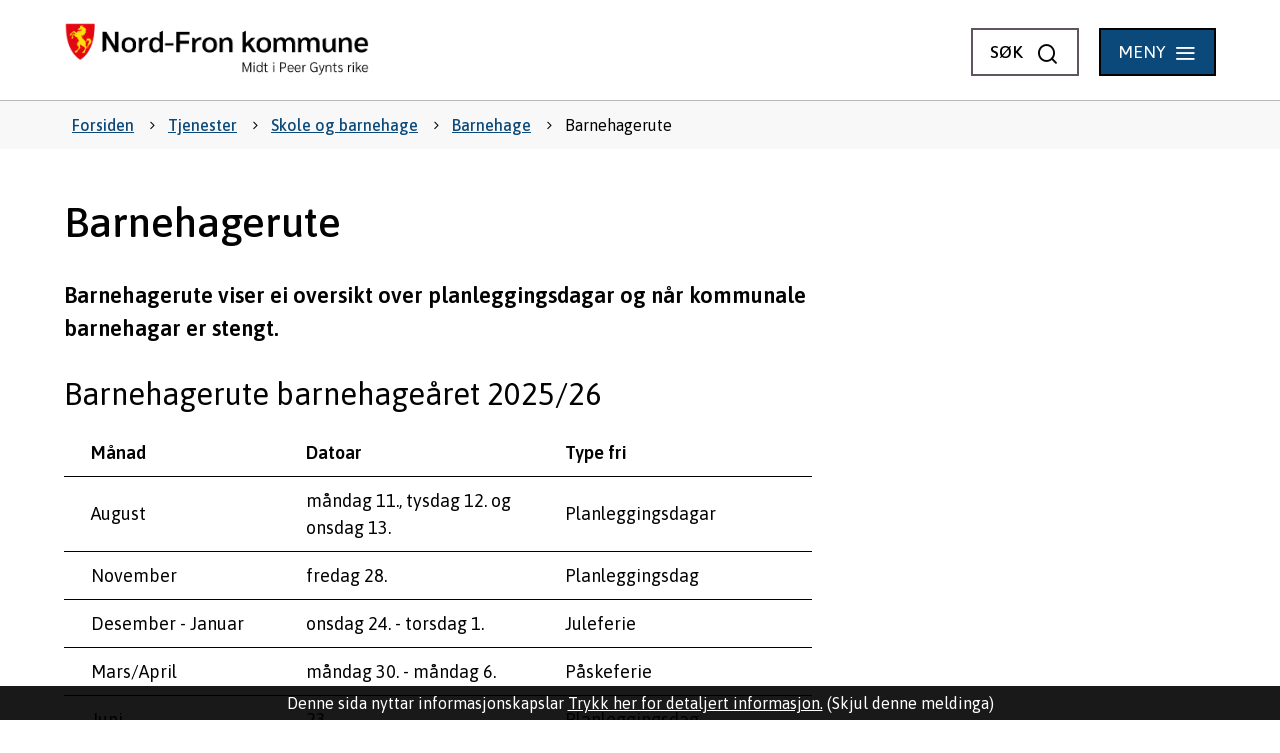

--- FILE ---
content_type: text/html; charset=utf-8
request_url: https://www.nord-fron.kommune.no/tjenester/skole-og-barnehage/barnehage/barnehagerute/
body_size: 20913
content:


<!DOCTYPE html>
<html lang="nn">
<head data-uid="21026:1447"><meta charset="utf-8" /><meta name="format-detection" content="telephone=no" />
        <base href="/">
    <link href="/templates/assets/css/default.css?v=17.10.4430" type="text/css" rel="stylesheet">
<script src="/ClientApp/vanilla/templates/dist/bundle.js?v=17.10.4430" type="module"></script>
<script src="/ClientApp/vanilla/web-component-library/dist/index.js" type="module"></script>
<script src="/clientapp/reactjs-front/shared-components/dist/acos-shared-components.umd.js"></script><link href="/templates/assets/legacy-css/default-typography.css?v=20250526" rel="stylesheet" type="text/css" /><link href="/templates/assets/legacy-css/default-skip-to-links.css?v=20230510" rel="stylesheet" type="text/css" /><link href="https://cdn.jsdelivr.net/npm/remixicon@latest/fonts/remixicon.min.css" rel="stylesheet" /><link href="/templates/assets/legacy-css/default-tabfocus-styles.css?v=20250331" rel="stylesheet" type="text/css" />
<meta http-equiv="X-UA-Compatible" content="IE=edge" />
<script src="/script/jQuery/jquery-1.12.4.min.js"></script>
<script src="/script/jQuery/jquery-migrate-1.4.1.min.js"></script>




<script src="/script/js/basefunksjoner.js?v=20210408"></script>




<script src="/script/jQuery/jquery.acos.js?v=20102020"></script>
<link type="text/css" rel="stylesheet" href="/clientApp/reactjs-front/tilbakemelding/build/static/css/main.da8afa71.css?v=17.10.4430" />
<link type="text/css" rel="stylesheet" href="/kunde/css/knapper/buttons.css" />
<link type="text/css" rel="stylesheet" href="/css/Knapper/button-icons.css" />
<link type="text/css" rel="stylesheet" href="/Maler/Default/assets/css/themes/default/default.css?v=17.10.4430" />
<link type="text/css" rel="stylesheet" href="/Maler/Standard/Handlers/StyleHandler.ashx?bundle=signature&portalID=1&sprakID=11&designID=1&v=17.10.4430" />
<link type="text/css" rel="stylesheet" href="/design/nord_fron_kommune/nord-fron/v2018/assets/css/base/nord-fron.css?v=v17.10.04430" />
<link type="text/css" rel="stylesheet" href="/css/tilbakemelding.css" />

    
    <meta name="viewport" content="width=device-width, initial-scale=1" />
    
    
    
    
    <link href="https://fonts.googleapis.com/css?family=Asap:400,400i,500,600" rel="stylesheet">

<title>
	Barnehagerute - Nord-Fron kommune
</title><link href="/css/css.ashx?style=artikkel" rel="stylesheet" type="text/css" /><link href="/css/css.ashx?style=login" rel="stylesheet" type="text/css" /><link rel="shortcut icon" href="/handlers/bv.ashx/i8d094960-b78d-44e8-8859-19f9f52cd7f9/a23abnord-fron-kommunevaepen_symbol-farger_highres.png"/>
<meta name="description" content="Oversikt over planleggingsdagar og når kommunale barnehagar er stengt" />
<meta name="keywords" content="barnehagar, oversikt planleggingsdagar, planleggingsdagar, stengte dagar" />
<meta name="language" content="nn" />

        <script>
            (function () {
                document.addEventListener('DOMContentLoaded', function () {
                    document.querySelector(':root').style.setProperty('--innsyn-primary-theme-color', '#003B5C');
                    document.querySelector(':root').style.setProperty('--innsyn-primary-contrast-color', '#FFFFFF');
                    document.querySelector(':root').style.setProperty('--innsyn-primary-neutral-color', '#E7ECEA');
                    document.querySelector(':root').style.setProperty('--innsyn-secondary-theme-color', '#FBDBC2');
                    document.querySelector(':root').style.setProperty('--innsyn-secondary-contrast-color', '#141423');
                    document.querySelector(':root').style.setProperty('--innsyn-secondary-neutral-color', '#E9E1DC');
                });
            })();
        </script>
    

            <style>
                body.has-page-title:has(.js-content-title) {
                    .js-content-title {
                        display: none !important;
                    }
                }
            </style>
         <meta name="twitter:card" content="summary" /><meta name="twitter:title" content="Barnehagerute" /><meta name="twitter:description" content="Oversikt over planleggingsdagar og når kommunale barnehagar er stengt" /><meta name="twitter:image" content="https://www.nord-fron.kommune.no/handlers/bv.ashx/iec48e688-db5f-4001-be85-a0cec32f736c/w940/h788/k88b4528af0c8/hjemmesideillustrasjon-uten-bilde3.png" /><meta property="og:image" content="https://www.nord-fron.kommune.no/handlers/bv.ashx/iec48e688-db5f-4001-be85-a0cec32f736c/w940/h788/k88b4528af0c8/hjemmesideillustrasjon-uten-bilde3.png" /><meta property="og:image:secure_url" content="https://www.nord-fron.kommune.no/handlers/bv.ashx/iec48e688-db5f-4001-be85-a0cec32f736c/w940/h788/k88b4528af0c8/hjemmesideillustrasjon-uten-bilde3.png" /><meta property="og:image:width" content="940" /><meta property="og:image:height" content="788" /><meta name="acos-cmscontext" content="w100$o2226$m1447$sl0" />
</head>
<body lang="nn">
    
    
    
    
    <div aria-label="Snarvegar " role="navigation">

	<ul class="il-skip-to-links hidden">

		<li class="il-skip-to-link-item"><a class="il-skip-to-link" href="#contentInnhold">Hopp til innhald</a></li>
		<li class="il-skip-to-link-item"><a class="il-skip-to-link" href="#contentHovedmeny">Hopp til meny</a></li>
		<li class="il-skip-to-link-item"><a class="il-skip-to-link" href="#contentSok">Hopp til søk</a></li>

	</ul>
</div>

    

    
    
    
    <form method="post" action="/tjenester/skole-og-barnehage/barnehage/barnehagerute/" id="aspnetForm" class="no-script right-column subpage">
<div>
<input type="hidden" name="__VIEWSTATE" id="__VIEWSTATE" value="9jeTpLvrafFj90dZA+EkvzQnEW0A4jc8oWuwsOX4lh9ez0IlCNxqNVCwyh7VsB2axhZxQr/Ykm0+PTKiss8KBbi7FmMKo+BvQsj9BnJdY32mZjbzaA7O48ssgV9R52XhfR+6oEN5f/QhhrOUjy3ml4z/[base64]/[base64]/lV6sFOHaq1mkrWCyYxzGAAXeopdEk9AVnql/okX0+OIeQt0nvKcYgGiLX1ReEPtNH3GoiVIhSEATgI51/ikrIBwyoyw/iCSeDV0PvYerTyTtA/nmXIUyxmLazXCrjFsnA0k7ejKF85zsQIFPYjeN3fwKriayovv0yRsOXEP1SSbHKbDMVRrdkoAwmmyKHfbw2dFPcMp2RueTjHhCTaVuluKdnFcVxrw1dYZg8fgyyazK6PoPYVw0K7mwCn/r4om7oiApBQFjKSpUABpXlSIKgConcLSBK5QX5QhpLQ6RQCwesL0smj0W2uzDnahublZwoGAjWoLMOvPqpfbsfk0nSwL6Krofk7aU+54ZZfBBF0pCBjt/D8sProF3jCAw7vIZ1MX8C3XqXPAtQv7WgSasZn7wFiEjSiNvxHaQEjIXJkX3lBM46OgTBY9IgYXA2qsIcZPOzW1XPYwGBqV+Sr4ppYVWZDOkO3qeLBqPFWwWctKCKs2UN+kIS/khaWKo69GTkP/qJkcnGz6NWSVkm7z5eUxXTUwBHjKtaeuZ2qfLAE6tW1ld+pjHVp7kwzXQTCiDSo7DdB1TEZ4UKcFiV1c6gQ0siJPtr+0x+v1dQ18vWKqEv3gTV1qt0EosXiNKKZf0KFjseoC+Cmwcew1ZeRU5Hpz9+Pd+2LsCgt0VL9WhCZVKTVfYf8Ebes+KnEICQOVHq8nWmbcl/9zBpzmYNtaiUzEUWJxpkKL189gQUQLqp6fM6WvaO4NfKpQsl7UIUKd0wwvD2jpyr8iiy6VVt6iZwqnOIH5SkhuUF2vaz7IUybMGv2eJDQBZyqZ0pAnDXgPTfa0RaW/7krYbZG2soqrPyoBhQf+bhBsfDE5i3G6ByWwBwa7rbW1lnHSsJjCuAEjoQregevBvVWoc9aClFGAVdnx0J3BUbPjYR8GXpNBk7UKdGK2AkV1jtna5nmcKdQwHqSBBKOMZ3qNDbz4dLJei/bvBSnSR/Yi0Qvc/Zw5JWUp6st18NYidV6w0OCaz5EGq5UBBuyMXyl/o2m9cR7P8RE4yN7t5H860vokTAuEP2bGhDfwJdU756WJvatFV1wLHRiQuAuenV0x3yudb8rYOLMSaf2BVAesoLlIlpTR7E35HUhB3zyNWPZLUevIzlMKQhY4myGp+DY/BaBw/THsKLt8z6NgGy5o4rlCz9YfQ+RiRfb3afVCsFgoqpVQuEJJatm7I4r2GrNydBaH94dwyvmJNgn7yg3oUTI0N55/gfFn7/mO5vSTQdKQL5vBZ0d+lONTDoL2NTDiLBo4xWSiJ+Emr1IapK+OfObTgrnJQgB8UaW1DLug6moiy/Q8z4DQbjA/oJjxbfe2hBWcoJknlgpBqdP4PDkSP/vxhEF5sx5B9TP3GGbK4d8jzlfd49bSdp4TAVtyuR3Z0s4j1bDWOSw0EePuk05uPjQ7C7/ohg/pf4F4wsoAYPnkRI/b1UyjWogz43WygTxx/sFMIasUlenejBu023Z712cqq63kCsGD5f4p4B1ABx/04laBCmuQu2t9coWqMRR6EixG3pQsmr0XtBgbUwN1PerONP0mp69X0xa4Scro0vNFoHvVbmjWq/Cz3dAegChA+a9MxgAL5OW1I7EGNoGLRlIWYTWRIY4UWoaZx5ewY51CpWhD1F/6BWdseDjBtodMFM7/Ulat82w8NXCFPqgJwPXz/GOr89cb38APRXyGRQSus/244sOwPbvz5AVzbSg9UeWDSVijmyb6gmtreNlGjkpJprY5/IhBEfZPZin1zmezxxwFWWxDWoLn04GN5dCHTcSHE2ndybeAOTKoNzhvF1Jt42RvA6lg9TZCmn670N3vZGPEEkNxdxBzCjJhGxSyp3MRjePqaTGNuG6zk/1sZmkf7y9M7buOnbCsyyH4zXCGlKiiH+W6ZFUIz9qKUgB02EFNESA1pBGwxTJmcnkvvc88M41h9+s6OEfVoHHV8ADLlDD/dIpMAvv7+6OsAzaK+lpcpDMYfOf6gi5XR6qOZowjqZaB2DRfEVvKk6nmghVlkTfCNxZhi+0qXTnnMAWXAUllgCG4Hf9gTWAatWYAJDe8apFRvUbCH8UYNjHI4wrHn6fdAQAbsVkQv8rGSGBR6L4Foz2gA/pJcIswJ4W63rVIkazBRetcID0ozw/sWZDiWsddTKUIjqzW4NdHZ3BHxxnU9k40v6CXQcXuU6X/WcafoFa4ShyMpmgB16hp/vltuVX/[base64]/9ad8F/qybMPbBEKPuQgviXkEOexe36qYG+I6EftYBu2Lr0CWq3K3flSGdg4BWIoKk9pNZa206/g6k0828tr1g1KS+9DbbzkXtXZOt5rULwJRHOnKeI/CYCwfAOfUGjpVEK2fdaaJwwPa1dpFa28rSWHWOrAbAMqB4FGL6AuWh4HXZx2vfRt8/Z0sanvEdAtaaUmbaZdkTLNS4afJmlH49tBeQRTHSfWUdjaAk6tZS1I8TtKACk2gZDtHnOafFnMCbjzYTwF/Ve4XZQO/u1YNf6yGu480/AadJMiae3UG+1Nbz9MwPsSzveccSZk7bIle6Tgxo//ZuL25ze44FzvfCWgBxbgD0Xy4hFBHk4iLKTn2do6c3DsVYJIjm2/sDLW9NCYjW/[base64]//VhK5UZ+POgN3aORS7mwd9An/cld37AQXnmNbm9bkFITPQlZdQUNzGOM2FbRDtEEs1jFcKUyMgbjSYXb7xXo9fJfRU3RTp0ljulM+yg5PARkWX5feRaN5ikdu8tn+HsSMTXelTr4lfhFud0FrXN22kMniLUPuri1iOvd/pPphGZjKpySt5Km/RmRNYBuwV3yJ5Jf23JiSEW4O1HzrmEpSz39KtzL5M5u1yoPFtYIrI64GQX9l7maRQbNNQSjngZQ0hANyHw9L+1DvqhS6pFp0lMdKUB4mXJs2tpydU6cbhFqvTspaKgVNnfyvT5JVogwW46Bcv4aD3Ibo1tt3AOpl7Nsx8yJRMD83BwZmssH/3Iexi0dHuap+RfNQbd2bIMmw6MvxggpS67ZQcYyp/mpzZxSMg4Df4qTHx9kAmvpDw0JuHjhKZewowdchvSLlRWW63ypOaMwKczuR+RYCzTkGIrerA6W5qlkUwvNtYOsythOGGG0787hHaX2oS1XfDU13vfWjHfNASOozp3LALRU2wpLRzTi8Egix4JF3S9moEuyGYWOpCTR0+BVB3AV+VcPHueSj/eQ+mN1kSbzgT/MvMclWdReFoySxcHLMZ8KOcBv2IYPmhkum0NpYPMAX3g6sbisB8ut47Fea+485owDp4fox3RdisfqN6JzGbdiKIX2GvCoEbuqg92NegdDR2Qjsgjf0kfOze0RWjqWJ8WdbWrv/ivNgj9CT2tNWHchMwHKbnsGHuQIinmtfS9NUWEXfrmChd21Gwh4XVRWmiByxkVLdSH74Q3GebBnStn2efafsqYgAQum6xrXQDXJzCMb0A8wHVPBGhp9RjFbM3Go9Gh3WJ8T6HBfo0G7tOz8/PJ43DeogyWWhE8k+mIYcTse0tP8kzKbOyzb8qRlXPZiB6AmA8W53oShuErwq0v1WoaI/svo7g1v1X4nOk7+n11kysTv0N7CzIGogtSHfmrqKQzTEKzoHenGQzzHpO+vVk8Hh2GQU/BAhDBo+XuyLrwzzCDjXPKO+0cylx4Ca/dFlRFTPzB2y45ivPJ3dQs655kxXD+nrC1Z3FD3ye5h1tXoPnuzazOhFtRmJ4cb00GlC4fZrJDLYYK1gSU/ktooHjCGAnSRL/KWqsD/SnhLA13XW2BOHkC0zK295RBIHvcOsZa4SyMo9wqg5BNcAMqnNdYAQLqXr96ezpfzbHqcrGPr5JEAj+NYsKCLpvbGZrHKZyZ7mv+O4R8nlApuzLIos7gM74IJs/sQXMV/lbHiBP0NyKDP0L1QLb4bgT9GpfirbEqzjTjk40DzNiVPFpvVQcSQ9vCk+HmecaSsjE+h2Sl1IKXCrd8ITTVVspl073TjMqbi6QQKWb/o3IQmTiUfjhlmjaxCr6jrfrqnVUk6SmhgZo0qpp/3Jjo6ajymKyg7ql6Vc/m7hH/[base64]/hie9gVL4UQ1VQekNKSIgBKri6HTdz2liDCbLkhzvTFrX59DozlQg79hu7KcBCrebIfu2uMKOdtNBWdxPSbcGNGPUyG8/xjOlZs9GZLQvp1knp5z+SgpfQLiIBKM2ccXJL2jL1s90jmdz2fUkboGysbQr3szvvt7kD63TB0fABY9eVVHG+EYL/9SOHpaxiAqgQ8oQcJNXkvmXPXjSZoAN0wzlNMrryGNJOvPbLMNdLHwt00xE9BBRJCD6VTdJ62H6ijcLk9QPHbPaYpG9+46QJvMu7y+CbrULwT86U4oQfbFy+WBMNOdrNW8su5kwGBueoOW+t1n/UKxLSlHRCD3X3uaCV4/WLcYbcNsEkPsyCT6kSQFbdLI5Lpi3xbsACpf87DbSI8hauao+Unj2MmmcarJ3aNyai/+4zZ2b+btx5mxaWzA4H4toAu/CT7znFHcQBct7zxAw7Zie3h3nmB5KYh8Dbx+X1HPIkwBSxCDxRuodJi15qYnWECKn8NuWhYgreZv0hZkwa4t0zvteM7YtrPHmrYnF788c5fNZ6dN3uk1tTckKVX/[base64]/BusFPX+QVg1sQHTDoz4lgIWN+7EO17OSHymswi0TFE3A9hcsoBcnZbGWHdjOfgLf2T3ZbZGVcqfmv7n+Cd9CL8ydAf9MNBLObVG+BgTyIs9+wCf+Y29EHw/L8UH8U0o1NvEW5WJ6G6HUA83OR3s5+9gMUV3lVspo6J6jcwLAUYjiF0AUqf7pJpkyXvQhdtJXm3XFOsp05V3AjSiyghMOPiXlhOJqahHajZfz4e4GfdU4pCvZsWgAocw/SgzaawMZ34+LxJ2leHLyUN3rT/YBX+Em4tUNjdNQqJWJcYDAfy/AngAXYQDxJ3ksPM+3NqtXYw9sFs1RMaDrG0jywWBABBFoqfcaxl3Hd+Eei719qSlXJTr0jMz/9zYGh28vICxpGrpz5RkQPGlYJrQdY7rjWLlKhn+y+Nz7CAJBdjv/efXsswdIYp1F5L6cheTvK+iDJ+tx25HMY3CQSydd3lGkpeM0iJMFLMWtQn1mtbYw+7d5eTBeVV5XoSkcDrMLkBwwAToTVPQTLUMNrEqX0sxL51IUXlBsaXTIzWveOGd2ugzBqq9e24KvD4UbDLZQd1yeqFQhrj1DcjhqluNnVkAq860LmR8s5Td84ip/7Sxpg/D999r/UMAuO1o744duM" />
</div>

<script type="text/javascript">
//<![CDATA[
var theForm = document.forms['aspnetForm'];
if (!theForm) {
    theForm = document.aspnetForm;
}
function __doPostBack(eventTarget, eventArgument) {
    if (!theForm.onsubmit || (theForm.onsubmit() != false)) {
        theForm.__EVENTTARGET.value = eventTarget;
        theForm.__EVENTARGUMENT.value = eventArgument;
        theForm.submit();
    }
}
//]]>
</script>


<script src="/WebResource.axd?d=tmPdY3yiIC8XCcq6eoUeHXguADcox6TX6pqbEKMx4T9xgpC6afwXVwtMKuPhaqpws2nfDZBabvP101qEIqsTC7oMRGTKKi53kdeAFJA8dv81&amp;t=638901608248157332" type="text/javascript"></script>


<script type="text/javascript">
//<![CDATA[
function addLoadEvent(func) {
var oldonload = window.onload;
if (typeof window.onload != 'function') {
window.onload = func;
} else {
window.onload = function() {
if (oldonload) {
oldonload();
}
func();
}
}
}   
//]]>
</script>

<div>

	<input type="hidden" name="__VIEWSTATEGENERATOR" id="__VIEWSTATEGENERATOR" value="517745F4" />
	<input type="hidden" name="__SCROLLPOSITIONX" id="__SCROLLPOSITIONX" value="0" />
	<input type="hidden" name="__SCROLLPOSITIONY" id="__SCROLLPOSITIONY" value="0" />
	<input type="hidden" name="__EVENTTARGET" id="__EVENTTARGET" value="" />
	<input type="hidden" name="__EVENTARGUMENT" id="__EVENTARGUMENT" value="" />
	<input type="hidden" name="__VIEWSTATEENCRYPTED" id="__VIEWSTATEENCRYPTED" value="" />
	<input type="hidden" name="__EVENTVALIDATION" id="__EVENTVALIDATION" value="GoJk01GTewH+O8Y0Umvh8bV4KAs4RzbEjwr24StG7mmGjwkvcTU4VrNVEJEI1dBEfU3NJ+leB+26fa7z8+IvEKDWniDUmoI355OVXMbuXqGkLw71blSyvmTpgphp8dkzE8Dbrngs0PW9QeHrzuQ98MacvqUpHNTZOZxVdFqOjBDYGdHbR1ja7g/WrWz0PhBqHXJyBSnzxMrTayAQuuZa5l5qJ+MUK8xAWWAyefNv9TiSIpU9BIApnyrNhnqsLFlNP8EpqFkmtz6M/YyY4fvlMOvjzw9rwFrUq5reVkTGI3S2crhdkD96zlDHsT0+kI5xtW4yBY9aJp7MAY27uTQxqg==" />
</div>
        
        

        
            <header class="header">
                <div class="header-content">
                    <h1 class="logo">
                        <a id="ctl00_ctl00_ctl00_ctl00_innhold_hlDefault" href="/">
                                <span class="custom-logo">
                                    <img alt="Nord-Fron kommune" src="/handlers/bv.ashx/i3dc04503-0d6d-421a-96a1-c077e3b11fb5/10d3enord-fron-kommunevaepen-med-undertekst_farger-positiv-liggende_highres.png" />
                                </span>
                            
                            <span class="title">
                                Nord-Fron kommune
                            </span>
                        </a>
                    </h1>
                    <ul class="navigation">
                        
                            <li class="accessibility-menu__container">
                                <div class="accessibility-menu">
                                    <!-- Start sone -->
<div id="Sone2002" class="zone Zone webPartZoneVertical">

	<div class="webPart" id="ctl00_ctl00_ctl00_ctl00_innhold_ctl03_WebpartId_67">
		<div class="webPartInnhold">
			<!--Fromcache-->
<ul class="vListe"><li class="toplevel"><a href="https://www.nord-fron.kommune.no/innsyn/postliste/" data-id="937" class=""><span><span class="img"></span><span class="text">Postliste</span></span></a></li><li class="toplevel"><a href="https://www.nord-fron.kommune.no/om-kommunen/vakttelefonar/" data-id="5684" class=""><span><span class="img"></span><span class="text">Viktige telefonar</span></span></a></li><li class="toplevel"><a href="https://nord-fron.easycruit.com/" target="_blank" data-id="12659" class=""><span><span class="img"></span><span class="text">Ledige stillinger</span></span></a></li></ul>
		</div>
	</div>

	<div class="webPart google-translate-container" id="ctl00_ctl00_ctl00_ctl00_innhold_ctl03_WebpartId_68">
		<div class="webPartInnhold">
			

<cc-cookie-consent-conditional-content-component categories="3,4" identifier="1">
    <template data-template="acceptedBodyContent">
        <div id="google_translate_element" class="notranslate skiptranslate"></div>
        <script>
            function googleTranslateElementInit()
            {
                try {
                    new google.translate.TranslateElement(
                    {
                        pageLanguage: 'no',
                        includedLanguages: '',
                        layout: google.translate.TranslateElement.InlineLayout.SIMPLE,
                        multilanguagePage: true,
                        autoDisplay: false
                    }
                    , 'google_translate_element');
                } catch (e) {
                    console.error('Google Translate initialization error:', e);
                }
            }
        </script>
        <script src="https://translate.google.com/translate_a/element.js?cb=googleTranslateElementInit" async defer></script>
    </template>
    <template data-template="rejectedBodyContent">
        <!-- Google Translate lastes ikke når cookies er avslått -->
    </template>
</cc-cookie-consent-conditional-content-component>
		</div>
	</div>

</div>
<!-- Slutt sone -->
                                </div>
                            </li>
                        
                        <li class="js-search-box search-box-toggle__container">
                            <button type="button" class="search-box-toggle">
                                <span>Søk </span>
                            </button>
                        </li>
                        <li class="header-search-box__container">
                            <div class="header-search-box">
                                <div id="ctl00_ctl00_ctl00_ctl00_innhold_ctl04_pnlSok" onkeypress="javascript:return WebForm_FireDefaultButton(event, &#39;ctl00_ctl00_ctl00_ctl00_innhold_ctl04_btnSearch&#39;)">
	
<div class="js-searchform" data-action-url="/sok.aspx">
    
    <a name="contentSok"></a>
	

    <input type="hidden" name="ctl00$ctl00$ctl00$ctl00$innhold$ctl04$hdMId1" id="ctl00_ctl00_ctl00_ctl00_innhold_ctl04_hdMId1" value="8" />
    <input name="ctl00$ctl00$ctl00$ctl00$innhold$ctl04$txtSearch" type="text" id="ctl00_ctl00_ctl00_ctl00_innhold_ctl04_txtSearch" class="js-liten-trigger-search" aria-label="Søketekst" />
    <input type="submit" name="ctl00$ctl00$ctl00$ctl00$innhold$ctl04$btnSearch" value="Søk" id="ctl00_ctl00_ctl00_ctl00_innhold_ctl04_btnSearch" />
    

    <script>
        (function () {

            const input = document.getElementById('ctl00_ctl00_ctl00_ctl00_innhold_ctl04_txtSearch');
            const searchBase = '/sok.aspx';
            const searchUrl = searchBase + (searchBase.includes('?') ? '&' : '?') + 'MId1=8&soketekst='

            if(input) {
                var searchBoxes = document.querySelectorAll('.js-searchform .js-liten-trigger-search');

                if (searchBoxes) {
                    for (var i = 0; i < searchBoxes.length; i++) {
                        var searchBox = searchBoxes[i];

                        if (!searchBox.hasAttribute('data-handled')) {
                            searchBox.setAttribute('data-handled', 'true');

                            searchBox.addEventListener('keydown', function(e) {
                                if (e.which == 13) {
                                    window.location.href = searchUrl + input.value;
                                }
                            });
                        }
                    }
                }

                var submitButtons = document.querySelectorAll('.js-searchform input[type="submit"]');
        
                if (submitButtons) {
                    for (var i = 0; i < submitButtons.length; i++) {
                        var submitButton = submitButtons[i];
                    
                        if (!submitButton.hasAttribute('data-handled')) {
                            submitButton.setAttribute('data-handled', 'true');

                            submitButton.addEventListener('click', function (e) { 
                                e.preventDefault();
                                window.location.href = searchUrl + input.value;
                            });
                        }
                    }
                }
            }

        })();
    </script>
</div>

</div>
                            </div>
                        </li>
                        <li>
                            <a name="contentHovedmeny"></a>

                            <button type="button" class="main-menu-toggle">
                                <span><span class="vis-meny">Vis </span>meny</span>
                            </button>
                        </li>
                    </ul>
                </div>
                <nav class="main-menu">
                    <div class="main-menu-content">
                        
                        <!-- Start sone -->
<div id="Sone100000" class="zone Zone webPartZoneVertical">

	<div class="webPart two-thirds" id="ctl00_ctl00_ctl00_ctl00_innhold_ctl05_WebpartId_76">
		<div class="webPartInnhold">
			<!--Fromcache-->
<ul class="vListe"><li class="toplevel"><a href="https://www.nord-fron.kommune.no/tjenester/" data-id="56" class=""><span><span class="img"></span><span class="text">Våre tenester</span></span></a></li><li class="toplevel"><a href="https://www.nord-fron.kommune.no/om-kommunen/vakttelefonar/" data-id="59" class=""><span><span class="img"></span><span class="text">Viktige telefonar</span></span></a></li><li class="toplevel"><a href="https://www.nord-fron.kommune.no/finn-ansatt/" data-id="13577" class=""><span><span class="img"></span><span class="text">Finn ansatt</span></span></a></li><li class="toplevel"><a href="https://www.nord-fron.kommune.no/sjolvbetjening/" data-id="2392" class=""><span><span class="img"></span><span class="text">Sjølvbetjening</span></span></a></li><li class="toplevel"><a href="https://www.nord-fron.kommune.no/e-dialog-sikker-innsending/" data-id="13576" class=""><span><span class="img"></span><span class="text">e-Dialog - sikker innsending</span></span></a></li><li class="toplevel"><a href="https://www.nord-fron.kommune.no/politikk-og-organisering/" data-id="57" class=""><span><span class="img"></span><span class="text">Politikk og lokaldemokrati</span></span></a></li><li class="toplevel"><a href="https://www.nord-fron.kommune.no/tjenester/bygg-eigedom-og-plan/kart/" data-id="60" class=""><span><span class="img"></span><span class="text">Kart</span></span></a></li><li class="toplevel"><a href="https://www.nord-fron.kommune.no/om-kommunen/politikerportal/" data-id="11095" class=""><span><span class="img"></span><span class="text">Politikerportal</span></span></a></li><li class="toplevel"><a href="https://www.nord-fron.kommune.no/om-kommunen/for-tilsette/" data-id="2744" class=""><span><span class="img"></span><span class="text">For tilsette</span></span></a></li><li class="toplevel"><a href="https://www.nord-fron.kommune.no/tjenester/bygg-eigedom-og-plan/ny-i-nord-fron/" data-id="61" class=""><span><span class="img"></span><span class="text">Ny i Nord-Fron?</span></span></a></li><li class="toplevel"><a href="https://www.nord-fron.kommune.no/om-kommunen/webkamera/" data-id="9893" class=""><span><span class="img"></span><span class="text">Webkamera</span></span></a></li></ul>
		</div>
	</div>

	<div class="webPart top-menu" id="ctl00_ctl00_ctl00_ctl00_innhold_ctl05_WebpartId_75">
		<div class="webPartInnhold">
			<!--Fromcache-->
<ul class="vListe"><li class="toplevel"><a href="https://www.nord-fron.kommune.no/innsyn/postliste/" data-id="937" class=""><span><span class="img"></span><span class="text">Postliste</span></span></a></li><li class="toplevel"><a href="https://www.nord-fron.kommune.no/om-kommunen/vakttelefonar/" data-id="5684" class=""><span><span class="img"></span><span class="text">Viktige telefonar</span></span></a></li><li class="toplevel"><a href="https://nord-fron.easycruit.com/" target="_blank" data-id="12659" class=""><span><span class="img"></span><span class="text">Ledige stillinger</span></span></a></li></ul>
		</div>
	</div>

</div>
<!-- Slutt sone -->
                        
                        
                    </div>
                </nav>
                <div class="alert-box-container">
                    <!-- Start sone -->
<div id="Sone2008" class="zone Zone webPartZoneVertical">

	<div class="webPart" id="ctl00_ctl00_ctl00_ctl00_innhold_ctl06_WebpartId_86">
		<div class="webPartInnhold" style="display:none;">

		</div>
	</div>

</div>
<!-- Slutt sone -->
                </div>
                <div class="search-box" role="search">
                    <div class="search-box-content">
                        <div id="ctl00_ctl00_ctl00_ctl00_innhold_ucSokLiten_pnlSok" onkeypress="javascript:return WebForm_FireDefaultButton(event, &#39;ctl00_ctl00_ctl00_ctl00_innhold_ucSokLiten_btnSearch&#39;)">
	
<div class="js-searchform" data-action-url="/sok.aspx">
    
    <a name="contentSok"></a>
	

    <input type="hidden" name="ctl00$ctl00$ctl00$ctl00$innhold$ucSokLiten$hdMId1" id="ctl00_ctl00_ctl00_ctl00_innhold_ucSokLiten_hdMId1" value="8" />
    <input name="ctl00$ctl00$ctl00$ctl00$innhold$ucSokLiten$txtSearch" type="text" id="ctl00_ctl00_ctl00_ctl00_innhold_ucSokLiten_txtSearch" class="js-liten-trigger-search" aria-label="Søketekst" placeholder="Kva leitar du etter?" />
    <input type="submit" name="ctl00$ctl00$ctl00$ctl00$innhold$ucSokLiten$btnSearch" value="Søk" id="ctl00_ctl00_ctl00_ctl00_innhold_ucSokLiten_btnSearch" />
    

    <script>
        (function () {

            const input = document.getElementById('ctl00_ctl00_ctl00_ctl00_innhold_ucSokLiten_txtSearch');
            const searchBase = '/sok.aspx';
            const searchUrl = searchBase + (searchBase.includes('?') ? '&' : '?') + 'MId1=8&soketekst='

            if(input) {
                var searchBoxes = document.querySelectorAll('.js-searchform .js-liten-trigger-search');

                if (searchBoxes) {
                    for (var i = 0; i < searchBoxes.length; i++) {
                        var searchBox = searchBoxes[i];

                        if (!searchBox.hasAttribute('data-handled')) {
                            searchBox.setAttribute('data-handled', 'true');

                            searchBox.addEventListener('keydown', function(e) {
                                if (e.which == 13) {
                                    window.location.href = searchUrl + input.value;
                                }
                            });
                        }
                    }
                }

                var submitButtons = document.querySelectorAll('.js-searchform input[type="submit"]');
        
                if (submitButtons) {
                    for (var i = 0; i < submitButtons.length; i++) {
                        var submitButton = submitButtons[i];
                    
                        if (!submitButton.hasAttribute('data-handled')) {
                            submitButton.setAttribute('data-handled', 'true');

                            submitButton.addEventListener('click', function (e) { 
                                e.preventDefault();
                                window.location.href = searchUrl + input.value;
                            });
                        }
                    }
                }
            }

        })();
    </script>
</div>

</div>
                    </div>
                </div>
                <div id="banner-container">
                    <!-- Start sone -->
<div id="Sone2009" class="zone Zone webPartZoneVertical">

</div>
<!-- Slutt sone -->
                </div>
            </header>
        

        
        

        <a name="contentInnhold"></a>

        
        
    
            <div class="upper-page-navigation">
                <div class="upper-page-navigation-content">
                    
                        <div class="breadcrumbs">
                            <div class="breadcrumbsWrapper">
                                
        <span>
            <span class="breadcrumbs__label ">
                Du er her:
            </span>
        </span>
        <ul id="breadcrumb-ctl00_ctl00_ctl00_ctl00_innhold_MidtSone_ucBreadcrumbs" class="breadcrumbs__list js-breadcrumb">
    
        <li class="breadcrumbs__item">
            <a href="https://www.nord-fron.kommune.no:443/" 
                >
                <span>Forsiden</span>
            </a> 
        </li>
    
        <li class="breadcrumbs__item">
            <a href="https://www.nord-fron.kommune.no:443/tjenester/" 
                >
                <span>Tjenester</span>
            </a> 
        </li>
    
        <li class="breadcrumbs__item">
            <a href="https://www.nord-fron.kommune.no:443/tjenester/skole-og-barnehage/" 
                >
                <span>Skole og barnehage</span>
            </a> 
        </li>
    
        <li class="breadcrumbs__item">
            <a href="https://www.nord-fron.kommune.no:443/tjenester/skole-og-barnehage/barnehage/" 
                >
                <span>Barnehage</span>
            </a> 
        </li>
    
        <li class="breadcrumbs__item">
            <a href="https://www.nord-fron.kommune.no:443/tjenester/skole-og-barnehage/barnehage/barnehagerute/" 
                >
                <span>Barnehagerute</span>
            </a> 
        </li>
    
        </ul>
    

<script>

    (function () {

        

        var initialBreadcrumbs = [];

        function createBreadcrumbItem(title, url) {
            var liElement = document.createElement('li');
            liElement.classList.add('breadcrumbs__item');

            var aElement = document.createElement('a');
            aElement.href = url;

            liElement.appendChild(aElement);

            var spanElement = document.createElement('span');
            spanElement.innerText = title;

            aElement.appendChild(spanElement);

            return liElement;
        }

        function initialize() {
            var breadcrumbElements = document.querySelectorAll('.js-breadcrumb');

            if (breadcrumbElements) {
                for (var i = 0, length = breadcrumbElements.length; i < length; i++) {
                    var breadcrumbElement = breadcrumbElements[i];

                    initialBreadcrumbs[breadcrumbElement.id] = breadcrumbElement.querySelectorAll('li');
                }
            }
        }

        document.addEventListener('DOMContentLoaded', function () {
            if (!window.legacyBreadcrumbsInitialized) {
                initialize();

                if (window.eventBus) {
                    window.eventBus.addEventListener('add-breadcrumb-item', function (event) {
                        var breadcrumbElements = document.querySelectorAll('.js-breadcrumb');

                        if (breadcrumbElements) {
                            for (var i = 0, length = breadcrumbElements.length; i < length; i++) {
                                var breadcrumbElement = breadcrumbElements[i];

                                var breadcrumbItemElement = createBreadcrumbItem(event.target.title, event.target.url);

                                breadcrumbElement.appendChild(breadcrumbItemElement);
                            }
                        }
                    });

                    window.eventBus.addEventListener('remove-breadcrumb-item', function (event) {
                        var breadcrumbElements = document.querySelectorAll('.js-breadcrumb');

                        if (breadcrumbElements) {
                            for (var i = 0, length = breadcrumbElements.length; i < length; i++) {
                                var breadcrumbElement = breadcrumbElements[i];

                                if (breadcrumbElement.lastElementChild) {
                                    breadcrumbElement.removeChild(breadcrumbElement.lastElementChild);
                                }
                            }
                        }
                    });

                    window.eventBus.addEventListener('reset-breadcrumb', function (event) {
                        var breadcrumbElements = document.querySelectorAll('.js-breadcrumb');

                        if (breadcrumbElements) {
                            for (var i = 0, length = breadcrumbElements.length; i < length; i++) {
                                var breadcrumbElement = breadcrumbElements[i];

                                breadcrumbElement.innerHTML = '';

                                for (var j = 0; j < initialBreadcrumbs[breadcrumbElement.id].length; j++) {
                                    var breadcrumbItemElement = initialBreadcrumbs[breadcrumbElement.id][j];

                                    breadcrumbElement.appendChild(breadcrumbItemElement);
                                }                           
                            }
                        }
                    });
                }

                window.legacyBreadcrumbsInitialized = true;
            }
        });

    })();

</script>
                            </div>
                        </div>
                    
                </div>
            </div>
        
            <div class="page-title js-page-title">
                <div class="page-title-content">
                    <h1 class="js-page-title-text">Barnehagerute</h1>
                    <!-- Start sone -->
<div id="Sone9999" class="zone Zone webPartZoneVertical">

</div>
<!-- Slutt sone -->
                </div>
            </div>
        
    
        <main class="main">
            <div class="main-content">
                
    <div class="middle-column">
        
        
    
    
            <div class="legacy-content-page legacy-content-page--article">
                
<div id="ctl00_ctl00_ctl00_ctl00_innhold_MidtSone_MidtSone_MidtSone_ucArtikkel_ctl00_pnlArtikkel" class="artikkel legacy-content legacy-content--article" lang="nn">
	<article class="artikkel"><header><h1 class="js-content-title">Barnehagerute</h1></header><section class="ingress" aria-label="Ingress"><p>Barnehagerute viser ei oversikt over planleggingsdagar og n&aring;r kommunale barnehagar er stengt.</p></section><section class="tekst" aria-label="Brødtekst"><!-- Cached at 23.01.2026 05.03.02 (html) 23.01.2026 05.03.02 (content) (2) -->
<div class="liste legacy-content-block legacy-content-block--table" data-id="tabell-116" style="width:100%;margin-top:20px;margin-bottom:20px;"><div><h2><span class="InnholdTabellCaption li-table__heading">Barnehagerute barnehageåret 2025/26</span></h2></div><table class="InnholdTabell il-table tablesorter listeSort table_scroll"><caption class="caption">Barnehagerute barnehageåret 2025/26</caption><thead class="il-table__head"><tr class="InnholdTabellOverskriftTekst il-table__head-row"><th class=" skillelinje tablesorter-header" style="width: 150px;" scope="col">Månad</th><th class=" skillelinje tablesorter-header" style="width: 150px;" scope="col">Datoar</th><th class=" skillelinje tablesorter-header" style="width: 150px;" scope="col">Type fri</th></tr></thead><tbody class="il-table__body"><tr class="InnholdTabellTekst il-table__body-row"><td class="" data-column-label="Månad"><span>August</span></td><td class="" data-column-label="Datoar"><span>måndag 11., tysdag 12. og onsdag 13.</span></td><td class="" data-column-label="Type fri"><span>Planleggingsdagar</span></td></tr><tr class="InnholdTabellTekst il-table__body-row"><td class="" data-column-label="Månad"><span>November</span></td><td class="" data-column-label="Datoar"><span>fredag 28.</span></td><td class="" data-column-label="Type fri"><span>Planleggingsdag</span></td></tr><tr class="InnholdTabellTekst il-table__body-row"><td class="" data-column-label="Månad"><span>Desember - Januar</span></td><td class="" data-column-label="Datoar"><span>onsdag 24. - torsdag 1.</span></td><td class="" data-column-label="Type fri"><span>Juleferie</span></td></tr><tr class="InnholdTabellTekst il-table__body-row"><td class="" data-column-label="Månad"><span>Mars/April</span></td><td class="" data-column-label="Datoar"><span>måndag 30. - måndag 6.</span></td><td class="" data-column-label="Type fri"><span>Påskeferie</span></td></tr><tr class="InnholdTabellTekst il-table__body-row"><td class="" data-column-label="Månad"><span>Juni</span></td><td class="" data-column-label="Datoar"><span>23.</span></td><td class="" data-column-label="Type fri"><span>Planleggingsdag</span></td></tr><tr class="InnholdTabellTekst il-table__body-row"><td class="" data-column-label="Månad"><span>Juli - August</span></td><td class="" data-column-label="Datoar"><span>veke 29, 30 og 31</span></td><td class="" data-column-label="Type fri"><span>Stengt sommarferie</span></td></tr></tbody></table><legacy-table-initializer-component></legacy-table-initializer-component></div>
                    <cc-assets-loader-component script-key="table-116" script-includes="[{ &quot;url&quot;: &quot;/script/legacy/tableSorter.js?v=1.1.0&quot;, &quot;append&quot;: false, &quot;isModule&quot;: false }]" style-includes="[]"></cc-assets-loader-component>
                </section></article>
</div>



            </div>
        

        
    </div>
    
        
    

            </div>
        </main>
    
    
    
        <div class="bottom-content-boxes">
            <div class="bottom-content-boxes-content">
                <!-- Start sone -->
<div id="Sone20000" class="zone Zone webPartZoneVertical">

	<div class="webPart" id="ctl00_ctl00_ctl00_ctl00_innhold_MidtSone_ctl04_WebpartId_131">
		<h2 class="webPartTittel">
			<span>Tilbakemelding</span>
		</h2><div class="webPartInnhold">
			
    <div id="tilbakemelding"></div>



		</div>
	</div>

</div>
<!-- Slutt sone -->
            </div>
        </div>
    

        
        
            <footer class="footer">
                <div class="footer-gfx--middle"></div>
                <div class="footer-content">
                    <!-- Start sone -->
<div id="Sone8000" class="zone Zone webPartZoneVertical">

	<div class="webPart footer__content--box egendef" id="ctl00_ctl00_ctl00_ctl00_innhold_ctl11_WebpartId_56">
		<div class="webPartInnhold">
			<!-- Cached at 23.01.2026 05.03.02 (html) 04.06.2025 09.45.06 (content) (2) -->
<h2 class="il-heading il-heading--h2">Skriv til oss</h2><p>Nord-Fron<br />Nedregata 50, 2640 Vinstra</p><p><strong>E-post</strong><br /><a class="InnholdLinkTekst link-email " href="mailto:post@nord-fron.kommune.no" data-id='72'>post@nord-fron.kommune.no</a></p><p><a class="InnholdLinkTekst link-webpage " href="https://www.nord-fron.kommune.no/e-dialog-sikker-innsending/" data-id='13574'>eDialog - sikker innsending</a></p><p>Organisasjonsnummer<br />839 893 132</p><p><strong>Bankkonto</strong><br />Fakturabetaling: &nbsp;2095.49.59679<br />Foliokonto: &nbsp;&nbsp;&nbsp;&nbsp;&nbsp;&nbsp;&nbsp;&nbsp;&nbsp;&nbsp;2095.06.05775</p><p><a class="InnholdLinkTekst link-webpage " href="https://uustatus.no/nn/erklaringer/publisert/aaf07ddf-0a21-4152-b48b-4d552704d6af" data-id='10251'>Tilgjengelighetserklæring</a><br /><a class="InnholdLinkTekst link-email " href="mailto:post@nord-fron.kommune.no" data-id='10252'>Gje attendemelding på universell utforming</a></p>

		</div>
	</div>

	<div class="webPart footer__content--box egendef" id="ctl00_ctl00_ctl00_ctl00_innhold_ctl11_WebpartId_57">
		<div class="webPartInnhold">
			<!-- Cached at 23.01.2026 05.03.02 (html) 04.06.2025 09.45.06 (content) (2) -->
<h2 class="il-heading il-heading--h2">Bes&oslash;k oss</h2>

<p>Kommunehuset<br />
Man - Fre kl. 08:00 - 15:30</p>

<p>Servicetorget<br />
Man - Fre kl. 09:00 - 14:00</p>

<p>Adresse<br />
Nedregata 50, 2640 Vinstra</p>

<p><a class="InnholdLinkTekst link-webpage " href="https://www.google.no/maps/place/Nord-Fron+kommune/@61.6024524,8.8969273,9z/data=!3m1!4b1!4m5!3m4!1s0x466ad2dd8611efd1:0xcb9f456beb6dea98!8m2!3d61.5930798!4d9.7542006" data-id='74'>Vis i kart</a></p>

<p><a class="InnholdLinkTekst link-webpage " href="https://www.facebook.com/NordFron/" data-id='73'>Facebook</a></p>

<p>&nbsp;</p>


		</div>
	</div>

	<div class="webPart footer__content--box egendef" id="ctl00_ctl00_ctl00_ctl00_innhold_ctl11_WebpartId_58">
		<div class="webPartInnhold">
			<!-- Cached at 23.01.2026 05.03.02 (html) 04.06.2025 09.45.06 (content) (2) -->
<h2 class="il-heading il-heading--h2">Snakk med oss</h2><p>Servicetorget<br />Man. - Fre. 09:00 - 14:00</p><p>Telefon<br /><a href="tel:61216100">61 21 61 00</a></p><p><a class="InnholdLinkTekst link-webpage " href="https://www.nord-fron.kommune.no/om-kommunen/vakttelefonar/" data-id='2242'>Vakttelefonar</a></p><p><a class="InnholdLinkTekst link-webpage " href="https://www.nord-fron.kommune.no/finn-ansatt/" data-id='8165'>Finn ansatt</a></p><p><a class="InnholdLinkTekst link-webpage " href="https://www.nord-fron.kommune.no/om-kommunen/personvern-og-informasjonskapslar/personvern/" data-id='10791'>Personvernerklæring</a>&nbsp;</p><p><a class="InnholdLinkTekst link-webpage " href="https://www.lillehammer.com/om-regionen/baerekraft" data-id='12158'>Nord-Fron kommune - bærekraftig reisemål</a></p><span class="displayBlock artikkel-bilde-container legacy-content-block legacy-content-block--image figure-image-container bilde marginLeftAuto marginRightAuto width-three-quarters"><img alt="" src="/handlers/bv.ashx/iebc5240d-406a-4266-956d-5f81ab941d85/w1200/q3338/ka7d37c27f7c2/brand-norway-1-2.png"/></span>

		</div>
	</div>

</div>
<!-- Slutt sone -->
                    <div class="back-to-top-button-wrapper">
                        <a class="back-to-top-button js-back-to-top-button" href="#header">
                            <span>Til toppen</span>
                        </a>
                    </div>
                </div>
                <div class="footer-sole">
                    <!-- Start sone -->
<div id="Sone8003" class="zone Zone webPartZoneVertical">

</div>
<!-- Slutt sone -->
                </div>
                
            </footer>
        
    
<script src='/clientApp/reactjs-front/tilbakemelding/build/static/js/27.e030d1ab.chunk.js?v=17.10.4430'></script><script src='/clientApp/reactjs-front/tilbakemelding/build/static/js/main.290efcdf.js?v=17.10.4430'></script><script src='/script/jQuery/jquery.cookie.js'></script><script src='/design/nord_fron_kommune/nord-fron/v2018/assets/js/scripts.js?v=v17.10.04430'></script><script src='/script/js/jsinfo.min.js?v=1.1'></script><script src='/script/js/beredskap.js'></script><script src='/script/eventbus/eventbus.min.js'></script><script src='/templates/design/assets/js/common.js?v=v17.10.04430'></script>
<script type="text/javascript">
//<![CDATA[

theForm.oldSubmit = theForm.submit;
theForm.submit = WebForm_SaveScrollPositionSubmit;

theForm.oldOnSubmit = theForm.onsubmit;
theForm.onsubmit = WebForm_SaveScrollPositionOnSubmit;
//]]>
</script>
</form>

     
    
    <script>
        $(function () {
            
                $("Body").jsinfo({
                    baseUrl: '/',
                    oDel1: 'Denne sida nyttar informasjonskapslar ',
                    oDel2: ' for detaljert informasjon. ',
                    oTrykkHer: 'Trykk her',
                    oSkjulMeldingen: '(Skjul denne meldinga)',
                    oGoogleAnalyticsUTMA: 'Skiljer brukarar og brukarsesjonar.',
                    oGoogleAnalyticsUTMB: 'Brukast for å setje ny brukarsesjon/besøk.',
                    oGoogleAnalyticsUTMC: 'Interoperabilitet med urchin.js saman med __utmb.',
                    oGoogleAnalyticsUTMZ: 'Lagrar trafikkjelda eller kampanjen som beskriv korleis brukaren nådde sida.',
                    oGoogleAnalyticsUTMV: 'Nyttast for å lagre data på besøksnivå. Lagast når tenesta nytter _setCustomVar-metoda.',
                    GoogleAnalyticsMerInfo: 'https://developers.google.com/analytics/devguides/collection/analyticsjs/cookie-usage',
                    oASPXANONYMOUS: 'Informasjonskapsel nyttast av ASP.NET for å identifisera anonyme brukarar på sida.',
                    oASPNETSessionID: 'Informasjonskapsel nyttast av ASP.NET for å identifisera kvar enkelt brukar.',
                    oLang: 'Informasjonskapsel inneheldt språkinformasjon.',
                    oGodkjentCookies: 'Nyttast for å vite om brukaren har akseptert bruk av informasjonskapslar.'
                });
            
        });
    </script>
    

    <script>
        var virtualPath = "/";
    </script>

    
    <script>
        var pageTitleHandledByDesignTemplates = false;

        (function () {
            window.addEventListener('hashchange', (event) => {
                
                var hash = window.location.hash;

                if (hash) {
                    var fragment = hash;

                    var element = document.querySelector('[data-id="' + fragment.substr(1) + '"]');

                    if (element) {
                        setTimeout(function () {
                            var useScrollIntoView = true;

                            if (!useScrollIntoView) {
                                var clientRect = element.getBoundingClientRect();

                                var scrollToTopMargin = 130;

                                var scrollToOptions = {
                                    top: clientRect.top + scrollToTopMargin + window.scrollY,
                                    behavior: 'smooth'
                                };

                                window.scroll(scrollToOptions);
                            } else {
                                element.scrollIntoView({ behavior: 'smooth', block: 'start' });
                            }
                        }, 250);
                    }
                }
            });

            document.addEventListener('DOMContentLoaded', function () {
                var pageTitleElement = document.querySelector('.js-page-title');

                if (pageTitleElement) {
                    var pageTitleElementStyle = window.getComputedStyle(pageTitleElement);
                    var pageTitleElementIsVisible = pageTitleElementStyle.display !== 'none' && pageTitleElementStyle.visibility !== 'hidden' && pageTitleElementStyle.opacity !== '0';

                    if (pageTitleElementIsVisible) {
                        pageTitleHandledByDesignTemplates = true;

                        document.querySelector('body').classList.add('has-page-title');
                    }

                    if (window.eventBus) {
                        window.eventBus.addEventListener('set-page-title', function (event) {
                            if (event.target && event.target.text) {
                                var pageTitleTextElement = document.querySelector('.js-page-title-text');

                                if (pageTitleTextElement) {
                                    pageTitleTextElement.innerHTML = event.target.text;
                                }
                            }
                        });
                    }
                }


                var hash = window.location.hash;

                if (hash) {

                    if (hash.startsWith('#!#')) {
                        var fragment = hash.substr(2);

                        var element = document.querySelector(fragment);

                        if (element) {
                            setTimeout(function () {
                                var clientRect = element.getBoundingClientRect();
                                window.scroll(0, clientRect.top + window.scrollY);
                            }, 250);
                        }
                    } else {
                        var fragment = hash;

                        
                        try {
                            var element = document.querySelector(fragment);

                            if (!element) {
                                
                                element = document.querySelector('[data-id="' + fragment.substr(1) + '"]');

                                if (element) {
                                    setTimeout(function () {
                                        var clientRect = element.getBoundingClientRect();
                                        window.scroll(0, clientRect.top + window.scrollY);

                                        if (window.eventBus) {
                                            window.eventBus.dispatch('show-parent-container', element);
                                        }
                                    }, 250);
                                }
                            }
                        } catch {

                        }
                    }
                }

                var anchorElements = document.getElementsByTagName('a');
                
                for (var i = 0; i < anchorElements.length; i++) {
                    try {
                        var anchor = anchorElements[i];

                        var hasHref = anchor.hasAttribute('href');

                        if (hasHref) {
                            var isExternal = anchor.hostname != window.location.hostname;
                            var isJavascript = anchor.href.indexOf('javascript:') > -1
                            var isMailTo = anchor.href.indexOf('mailto:') > -1;
                            var isTelLink = anchor.href.indexOf('tel:') > -1;
                            var hasImage = anchor.querySelector('img');

                            if (isExternal && !isJavascript && !isMailTo && !isTelLink && !hasImage) {
                                if (!anchor.classList.contains('external-link')) {
                                    anchor.classList.add('external-link');
                                }

                                if (!anchor.classList.contains('external')) {
                                    anchor.classList.add('external');
                                }
                            }
                        }
                    } catch (e) {
                        // Internet Explorer might throw invalid argument exception for unknown reasons
                    }
                }

                var contentSkipToLink = document.querySelector('a.il-skip-to-link[href="#contentInnhold"]');

                if (contentSkipToLink) {
                    contentSkipToLink.addEventListener('click', function (event) {
                        event.preventDefault();

                        var contentSkipToLinkTarget = document.querySelector('a[name="contentInnhold"]');

                        if (contentSkipToLinkTarget) {
                            contentSkipToLinkTarget.setAttribute('tabindex', '-1');
                            contentSkipToLinkTarget.focus();

                            var top = contentSkipToLinkTarget.getBoundingClientRect().top;

                            var isSmoothScrollSupported = 'scrollBehavior' in document.documentElement.style;

                            var scrollToOptions = {
                                left: 0,
                                top: top,
                                behavior: 'smooth'
                            };

                            if (isSmoothScrollSupported) {
                                window.scroll(scrollToOptions);
                            } else {
                                window.scroll(scrollToOptions.left, scrollToOptions.top);
                            }
                        }
                    });
                }
            }, false);

            document.addEventListener('DOMContentLoaded', () => {
				const backToTopButton = document.querySelector('.js-new-back-to-top-button');
				if (backToTopButton) {
					backToTopButton.addEventListener('click', (event) => {
						event.preventDefault();
						const isSmoothScrollSupported = 'scrollBehavior' in document.documentElement.style;
						const header = document.getElementById('header');
						let top;
						if(!header){
							  const headerElements = document.getElementsByClassName('header');
							  if (headerElements.length > 0) {
								top = headerElements[0].getBoundingClientRect().top;
							  }
						}
						else {
							top = header.getBoundingClientRect().top;
						}
						const scrollToOptions = {
							left: 0,
							top: top,
							behavior: 'smooth'
						};
						if (isSmoothScrollSupported) {
							window.scroll(scrollToOptions);
						}
						else {
							window.scroll(0, top);
						}
					});
				}
			});

            // ------------------------------------------------------------------------
            // Focus-effekt kun ved tastaturnavigering
            // ------------------------------------------------------------------------

            document.addEventListener('mousedown', function () {
                if (document.documentElement.classList.contains('tabbing')) {
                    document.documentElement.classList.remove('tabbing');
                }

                if (document.body.classList.contains('tabbing')) {
                    document.body.classList.remove('tabbing');
                }
            });

            document.addEventListener('mouseup', function () {
                if (document.documentElement.classList.contains('tabbing')) {
                    document.documentElement.classList.remove('tabbing');
                }

                if (document.body.classList.contains('tabbing')) {
                    document.body.classList.remove('tabbing');
                }
            });

            document.addEventListener('keyup', function (event) {
                if (event.keyCode == 9) {
                    if (!document.documentElement.classList.contains('tabbing')) {
                        document.documentElement.classList.add('tabbing');
                    }

                    if (!document.body.classList.contains('tabbing')) {
                        document.body.classList.add('tabbing');
                    }
                }
            });
        })();
    </script>
   
</body>
</html>


--- FILE ---
content_type: text/css
request_url: https://www.nord-fron.kommune.no/design/nord_fron_kommune/nord-fron/v2018/assets/css/base/nord-fron.css?v=v17.10.04430
body_size: 55450
content:
@property --v-grid-column-count{syntax:"<integer>";inherits:false;initial-value:1}@property --v-grid-column-spacing-level{syntax:"<integer>";inherits:false;initial-value:0}@property --v-grid-row-spacing-level{syntax:"<integer>";inherits:false;initial-value:0}.version-style-marker-class{color:red}mark{color:inherit}@font-face{font-family:"nord-fron";src:url("../fonts/nord-fron.ttf?q4wzkj") format("truetype"),url("../fonts/nord-fron.woff?q4wzkj") format("woff"),url("../fonts/nord-fron.svg?q4wzkj#nord-fron") format("svg");font-weight:normal;font-style:normal}.client-content-widget--calendar-event-list .calendar-event-list-widget-footer-view-all-link::before,.top-boxes .zone:last-child .politics-links .webPartInnhold ul li::before,.top-boxes .zone:last-child .politics .webPartInnhold .InnholdLinkTekst::before,.middle-boxes .middle-boxes-content.middle-boxes--upper-content .webPartInnhold .vListe li a::before,.middle-boxes .middle-boxes-content.middle-boxes--upper-content .webPartInnhold .alt-om::before,.view-all--services li a::before,.frontpage__service-menu--lower .webPartInnhold a.external-link::after,.frontpage__service-menu:not(.frontpage__service-menu--lower) .webPartInnhold a.external-link::after,.forside .calendar .calWPFooter a::before,.forside .calendar .event .event-date::before,.frontpage__article-list-box div.webPartBunnLink a::before,.subpage .sub-navigation a::after,.subpage .sub-navigation a.external-link::after,.faqWrapper .faq .divFaqSporsmal.open button::before,.faqWrapper .faq button::before,.related-resourcesbutton::after,.related-resourcesbutton::before,.divFaqSporsmal::after,.divFaqSporsmal::before,.faqquestion::after,.faqquestion::before,.middle-column .calContent .calEvent .InnholdIngress a.ekstern-wrapped .text::after,.middle-column .calContent .calEvent .InnholdTekst a.ekstern-wrapped .text::after,.middle-column .calContent .calEvent .InnholdIngress a.ekstern::after,.middle-column .calContent .calEvent .InnholdTekst a.ekstern::after,.main-menu .external-link::after,.alert-box .external-link::after,.artikkel .external-link::after,.footer-content .external-link::after,.back-to-top-button:after,.artikkeloversiktrad .KategoriForfatter::before,.artikkeloversiktrad .InnholdOverskrift::after,table.faktaboks caption::after,.liste.faktaboks caption::after,.bottom-aside .related-content-box .webPartInnhold .relaterteHeader::after,.bottom-aside .related-content-box .webPartInnhold .relaterteHeader::before,.middle-column .calContent .calEvent h3.hendelseskontakt::before,.middle-column .calContent .calEvent .completeLocation h3::before,.middle-column .artikkel a[href].link-render-as-button.link-render-as-button:after,.middle-column .toppartikkel a[href].link-render-as-button.link-render-as-button:after,.middle-column .ansattoversikt a[href].link-render-as-button.link-render-as-button:after,.middle-column .calContent a[href].link-render-as-button.link-render-as-button:after,.sub-navigation-toggle::after,.sub-navigation a.external-link::after,.breadcrumbs .breadcrumbsWrapper>ul li+li::before,.area-message__text::before,.area-message-list-item__text::before,.transport-page .sub-navigation a::after,.transport-page .sub-navigation a.external-link::after,.accessibility-menu ul.vListe>li.collapsable>a::after,.main-menu .webPart:not(.horizontal) .vListe a::before,.main-menu-toggle::after,.search-box-toggle::after,.js-translate::after,.message-box .close-button::after,.webPart[class^=icon-] .webPartTittel span::before,.webPart[class*=" icon-"] .webPartTittel span::before,table.faktaboks[class^=icon-] caption::before,table.faktaboks[class*=" icon-"] caption::before,.webPart li[class^=icon-]>a>span::before,.webPart li[class*=" icon-"]>a>span::before{font-family:"nord-fron" !important;speak:none;font-style:normal;font-weight:normal;font-variant:normal;text-transform:none;line-height:1;-webkit-font-smoothing:antialiased;-moz-osx-font-smoothing:grayscale}.webPart[class^=icon-].icon-activity .webPartTittel span::before,.webPart[class*=" icon-"].icon-activity .webPartTittel span::before,table.faktaboks[class^=icon-].icon-activity caption::before,table.faktaboks[class*=" icon-"].icon-activity caption::before,.webPart li[class^=icon-]>a>span::before,.webPart li[class*=" icon-"]>a>span::before{content:""}.webPart[class^=icon-].icon-airplay .webPartTittel span::before,.webPart[class*=" icon-"].icon-airplay .webPartTittel span::before,table.faktaboks[class^=icon-].icon-airplay caption::before,table.faktaboks[class*=" icon-"].icon-airplay caption::before,.webPart li[class^=icon-]>a>span::before,.webPart li[class*=" icon-"]>a>span::before{content:""}.webPart[class^=icon-].icon-alert-circle .webPartTittel span::before,.webPart[class*=" icon-"].icon-alert-circle .webPartTittel span::before,table.faktaboks[class^=icon-].icon-alert-circle caption::before,table.faktaboks[class*=" icon-"].icon-alert-circle caption::before,.webPart li[class^=icon-]>a>span::before,.webPart li[class*=" icon-"]>a>span::before{content:""}.webPart[class^=icon-].icon-alert-octagon .webPartTittel span::before,.webPart[class*=" icon-"].icon-alert-octagon .webPartTittel span::before,table.faktaboks[class^=icon-].icon-alert-octagon caption::before,table.faktaboks[class*=" icon-"].icon-alert-octagon caption::before,.webPart li[class^=icon-]>a>span::before,.webPart li[class*=" icon-"]>a>span::before{content:""}.webPart[class^=icon-].icon-alert-triangle .webPartTittel span::before,.webPart[class*=" icon-"].icon-alert-triangle .webPartTittel span::before,table.faktaboks[class^=icon-].icon-alert-triangle caption::before,table.faktaboks[class*=" icon-"].icon-alert-triangle caption::before,.webPart li[class^=icon-]>a>span::before,.webPart li[class*=" icon-"]>a>span::before{content:""}.webPart[class^=icon-].icon-align-center .webPartTittel span::before,.webPart[class*=" icon-"].icon-align-center .webPartTittel span::before,table.faktaboks[class^=icon-].icon-align-center caption::before,table.faktaboks[class*=" icon-"].icon-align-center caption::before,.webPart li[class^=icon-]>a>span::before,.webPart li[class*=" icon-"]>a>span::before{content:""}.webPart[class^=icon-].icon-align-justify .webPartTittel span::before,.webPart[class*=" icon-"].icon-align-justify .webPartTittel span::before,table.faktaboks[class^=icon-].icon-align-justify caption::before,table.faktaboks[class*=" icon-"].icon-align-justify caption::before,.webPart li[class^=icon-]>a>span::before,.webPart li[class*=" icon-"]>a>span::before{content:""}.webPart[class^=icon-].icon-align-left .webPartTittel span::before,.webPart[class*=" icon-"].icon-align-left .webPartTittel span::before,table.faktaboks[class^=icon-].icon-align-left caption::before,table.faktaboks[class*=" icon-"].icon-align-left caption::before,.webPart li[class^=icon-]>a>span::before,.webPart li[class*=" icon-"]>a>span::before{content:""}.webPart[class^=icon-].icon-align-right .webPartTittel span::before,.webPart[class*=" icon-"].icon-align-right .webPartTittel span::before,table.faktaboks[class^=icon-].icon-align-right caption::before,table.faktaboks[class*=" icon-"].icon-align-right caption::before,.webPart li[class^=icon-]>a>span::before,.webPart li[class*=" icon-"]>a>span::before{content:""}.webPart[class^=icon-].icon-anchor .webPartTittel span::before,.webPart[class*=" icon-"].icon-anchor .webPartTittel span::before,table.faktaboks[class^=icon-].icon-anchor caption::before,table.faktaboks[class*=" icon-"].icon-anchor caption::before,.webPart li[class^=icon-]>a>span::before,.webPart li[class*=" icon-"]>a>span::before{content:""}.webPart[class^=icon-].icon-aperture,archive .webPartTittel span::before,.webPart[class^=icon-].icon-aperture .webPartTittel span::before,.webPart[class*=" icon-"].icon-aperture .webPartTittel span::before,.webPart li[class^=icon-]>a>span::before .webPartTittel span::before,.webPart li[class*=" icon-"]>a>span::before .webPartTittel span::before,table.faktaboks[class^=icon-].icon-aperture .webPartTittel span::before,table.faktaboks[class*=" icon-"].icon-aperture .webPartTittel span::before,.webPart[class*=" icon-"].icon-aperture,table.faktaboks[class^=icon-].icon-aperture,archive caption::before,.webPart[class^=icon-].icon-aperture caption::before,archive .webPartTittel span::before caption::before,.webPart[class*=" icon-"].icon-aperture caption::before,table.faktaboks[class^=icon-].icon-aperture caption::before,table.faktaboks[class*=" icon-"].icon-aperture caption::before,.webPart li[class^=icon-]>a>span::before caption::before,.webPart li[class*=" icon-"]>a>span::before caption::before,table.faktaboks[class*=" icon-"].icon-aperture,.webPart li[class^=icon-]>a>span::before,.webPart li[class*=" icon-"]>a>span::before{content:""}.webPart[class^=icon-].icon-arrow-down .webPartTittel span::before,.webPart[class*=" icon-"].icon-arrow-down .webPartTittel span::before,table.faktaboks[class^=icon-].icon-arrow-down caption::before,table.faktaboks[class*=" icon-"].icon-arrow-down caption::before,.webPart li[class^=icon-]>a>span::before,.webPart li[class*=" icon-"]>a>span::before{content:""}.webPart[class^=icon-].icon-arrow-down-circle .webPartTittel span::before,.webPart[class*=" icon-"].icon-arrow-down-circle .webPartTittel span::before,table.faktaboks[class^=icon-].icon-arrow-down-circle caption::before,table.faktaboks[class*=" icon-"].icon-arrow-down-circle caption::before,.webPart li[class^=icon-]>a>span::before,.webPart li[class*=" icon-"]>a>span::before{content:""}.webPart[class^=icon-].icon-arrow-down-left .webPartTittel span::before,.webPart[class*=" icon-"].icon-arrow-down-left .webPartTittel span::before,table.faktaboks[class^=icon-].icon-arrow-down-left caption::before,table.faktaboks[class*=" icon-"].icon-arrow-down-left caption::before,.webPart li[class^=icon-]>a>span::before,.webPart li[class*=" icon-"]>a>span::before{content:""}.webPart[class^=icon-].icon-arrow-down-right .webPartTittel span::before,.webPart[class*=" icon-"].icon-arrow-down-right .webPartTittel span::before,table.faktaboks[class^=icon-].icon-arrow-down-right caption::before,table.faktaboks[class*=" icon-"].icon-arrow-down-right caption::before,.webPart li[class^=icon-]>a>span::before,.webPart li[class*=" icon-"]>a>span::before{content:""}.webPart[class^=icon-].icon-arrow-left .webPartTittel span::before,.webPart[class*=" icon-"].icon-arrow-left .webPartTittel span::before,table.faktaboks[class^=icon-].icon-arrow-left caption::before,table.faktaboks[class*=" icon-"].icon-arrow-left caption::before,.webPart li[class^=icon-]>a>span::before,.webPart li[class*=" icon-"]>a>span::before{content:""}.webPart[class^=icon-].icon-arrow-left-circle .webPartTittel span::before,.webPart[class*=" icon-"].icon-arrow-left-circle .webPartTittel span::before,table.faktaboks[class^=icon-].icon-arrow-left-circle caption::before,table.faktaboks[class*=" icon-"].icon-arrow-left-circle caption::before,.webPart li[class^=icon-]>a>span::before,.webPart li[class*=" icon-"]>a>span::before{content:""}.middle-column .artikkel a[href].link-render-as-button.link-render-as-button:after,.middle-column .toppartikkel a[href].link-render-as-button.link-render-as-button:after,.middle-column .ansattoversikt a[href].link-render-as-button.link-render-as-button:after,.middle-column .calContent a[href].link-render-as-button.link-render-as-button:after,.breadcrumbs .breadcrumbsWrapper>ul li+li::before,.webPart[class^=icon-].icon-arrow-right .webPartTittel span::before,.webPart[class*=" icon-"].icon-arrow-right .webPartTittel span::before,table.faktaboks[class^=icon-].icon-arrow-right caption::before,table.faktaboks[class*=" icon-"].icon-arrow-right caption::before,.webPart li[class^=icon-]>a>span::before,.webPart li[class*=" icon-"]>a>span::before{content:""}.client-content-widget--calendar-event-list .calendar-event-list-widget-footer-view-all-link::before,.top-boxes .zone:last-child .politics-links .webPartInnhold ul li::before,.top-boxes .zone:last-child .politics .webPartInnhold .InnholdLinkTekst::before,.middle-boxes .middle-boxes-content.middle-boxes--upper-content .webPartInnhold .vListe li a::before,.middle-boxes .middle-boxes-content.middle-boxes--upper-content .webPartInnhold .alt-om::before,.view-all--services li a::before,.forside .calendar .calWPFooter a::before,.frontpage__article-list-box div.webPartBunnLink a::before,.subpage .sub-navigation a::after,.transport-page .sub-navigation a::after,.main-menu .webPart:not(.horizontal) .vListe a::before,.webPart[class^=icon-].icon-arrow-right-circle .webPartTittel span::before,.webPart[class*=" icon-"].icon-arrow-right-circle .webPartTittel span::before,table.faktaboks[class^=icon-].icon-arrow-right-circle caption::before,table.faktaboks[class*=" icon-"].icon-arrow-right-circle caption::before,.webPart li[class^=icon-]>a>span::before,.webPart li[class*=" icon-"]>a>span::before{content:""}.back-to-top-button:after,.webPart[class^=icon-].icon-arrow-up .webPartTittel span::before,.webPart[class*=" icon-"].icon-arrow-up .webPartTittel span::before,table.faktaboks[class^=icon-].icon-arrow-up caption::before,table.faktaboks[class*=" icon-"].icon-arrow-up caption::before,.webPart li[class^=icon-]>a>span::before,.webPart li[class*=" icon-"]>a>span::before{content:""}.webPart[class^=icon-].icon-arrow-up-circle .webPartTittel span::before,.webPart[class*=" icon-"].icon-arrow-up-circle .webPartTittel span::before,table.faktaboks[class^=icon-].icon-arrow-up-circle caption::before,table.faktaboks[class*=" icon-"].icon-arrow-up-circle caption::before,.webPart li[class^=icon-]>a>span::before,.webPart li[class*=" icon-"]>a>span::before{content:""}.webPart[class^=icon-].icon-arrow-up-left .webPartTittel span::before,.webPart[class*=" icon-"].icon-arrow-up-left .webPartTittel span::before,table.faktaboks[class^=icon-].icon-arrow-up-left caption::before,table.faktaboks[class*=" icon-"].icon-arrow-up-left caption::before,.webPart li[class^=icon-]>a>span::before,.webPart li[class*=" icon-"]>a>span::before{content:""}.webPart[class^=icon-].icon-arrow-up-right .webPartTittel span::before,.webPart[class*=" icon-"].icon-arrow-up-right .webPartTittel span::before,table.faktaboks[class^=icon-].icon-arrow-up-right caption::before,table.faktaboks[class*=" icon-"].icon-arrow-up-right caption::before,.webPart li[class^=icon-]>a>span::before,.webPart li[class*=" icon-"]>a>span::before{content:""}.webPart[class^=icon-].icon-at-sign .webPartTittel span::before,.webPart[class*=" icon-"].icon-at-sign .webPartTittel span::before,table.faktaboks[class^=icon-].icon-at-sign caption::before,table.faktaboks[class*=" icon-"].icon-at-sign caption::before,.webPart li[class^=icon-]>a>span::before,.webPart li[class*=" icon-"]>a>span::before{content:""}.webPart[class^=icon-].icon-award .webPartTittel span::before,.webPart[class*=" icon-"].icon-award .webPartTittel span::before,table.faktaboks[class^=icon-].icon-award caption::before,table.faktaboks[class*=" icon-"].icon-award caption::before,.webPart li[class^=icon-]>a>span::before,.webPart li[class*=" icon-"]>a>span::before{content:""}.webPart[class^=icon-].icon-bar-chart .webPartTittel span::before,.webPart[class*=" icon-"].icon-bar-chart .webPartTittel span::before,table.faktaboks[class^=icon-].icon-bar-chart caption::before,table.faktaboks[class*=" icon-"].icon-bar-chart caption::before,.webPart li[class^=icon-]>a>span::before,.webPart li[class*=" icon-"]>a>span::before{content:""}.webPart[class^=icon-].icon-bar-chart-2 .webPartTittel span::before,.webPart[class*=" icon-"].icon-bar-chart-2 .webPartTittel span::before,table.faktaboks[class^=icon-].icon-bar-chart-2 caption::before,table.faktaboks[class*=" icon-"].icon-bar-chart-2 caption::before,.webPart li[class^=icon-]>a>span::before,.webPart li[class*=" icon-"]>a>span::before{content:""}.webPart[class^=icon-].icon-battery .webPartTittel span::before,.webPart[class*=" icon-"].icon-battery .webPartTittel span::before,table.faktaboks[class^=icon-].icon-battery caption::before,table.faktaboks[class*=" icon-"].icon-battery caption::before,.webPart li[class^=icon-]>a>span::before,.webPart li[class*=" icon-"]>a>span::before{content:""}.webPart[class^=icon-].icon-battery-charging .webPartTittel span::before,.webPart[class*=" icon-"].icon-battery-charging .webPartTittel span::before,table.faktaboks[class^=icon-].icon-battery-charging caption::before,table.faktaboks[class*=" icon-"].icon-battery-charging caption::before,.webPart li[class^=icon-]>a>span::before,.webPart li[class*=" icon-"]>a>span::before{content:""}.webPart[class^=icon-].icon-bell .webPartTittel span::before,.webPart[class*=" icon-"].icon-bell .webPartTittel span::before,table.faktaboks[class^=icon-].icon-bell caption::before,table.faktaboks[class*=" icon-"].icon-bell caption::before,.webPart li[class^=icon-]>a>span::before,.webPart li[class*=" icon-"]>a>span::before{content:""}.webPart[class^=icon-].icon-bell-off .webPartTittel span::before,.webPart[class*=" icon-"].icon-bell-off .webPartTittel span::before,table.faktaboks[class^=icon-].icon-bell-off caption::before,table.faktaboks[class*=" icon-"].icon-bell-off caption::before,.webPart li[class^=icon-]>a>span::before,.webPart li[class*=" icon-"]>a>span::before{content:""}.webPart[class^=icon-].icon-book-open .webPartTittel span::before,.webPart[class*=" icon-"].icon-book-open .webPartTittel span::before,table.faktaboks[class^=icon-].icon-book-open caption::before,table.faktaboks[class*=" icon-"].icon-book-open caption::before,.webPart li[class^=icon-]>a>span::before,.webPart li[class*=" icon-"]>a>span::before{content:""}.webPart[class^=icon-].icon-briefcase .webPartTittel span::before,.webPart[class*=" icon-"].icon-briefcase .webPartTittel span::before,table.faktaboks[class^=icon-].icon-briefcase caption::before,table.faktaboks[class*=" icon-"].icon-briefcase caption::before,.webPart li[class^=icon-]>a>span::before,.webPart li[class*=" icon-"]>a>span::before{content:""}.forside .calendar .event .event-date::before,.webPart[class^=icon-].icon-calendar .webPartTittel span::before,.webPart[class*=" icon-"].icon-calendar .webPartTittel span::before,table.faktaboks[class^=icon-].icon-calendar caption::before,table.faktaboks[class*=" icon-"].icon-calendar caption::before,.webPart li[class^=icon-]>a>span::before,.webPart li[class*=" icon-"]>a>span::before{content:""}.webPart[class^=icon-].icon-check .webPartTittel span::before,.webPart[class*=" icon-"].icon-check .webPartTittel span::before,table.faktaboks[class^=icon-].icon-check caption::before,table.faktaboks[class*=" icon-"].icon-check caption::before,.webPart li[class^=icon-]>a>span::before,.webPart li[class*=" icon-"]>a>span::before{content:""}.webPart[class^=icon-].icon-check-circle .webPartTittel span::before,.webPart[class*=" icon-"].icon-check-circle .webPartTittel span::before,table.faktaboks[class^=icon-].icon-check-circle caption::before,table.faktaboks[class*=" icon-"].icon-check-circle caption::before,.webPart li[class^=icon-]>a>span::before,.webPart li[class*=" icon-"]>a>span::before{content:""}.faqWrapper .faq button::before,table.faktaboks caption.closed::after,.liste.faktaboks caption.closed::after,.bottom-aside .related-content-box .webPartInnhold .relaterteressurser.closed .relaterteHeader::after,.accessibility-menu ul.vListe>li.collapsable>a::after,.webPart[class^=icon-].icon-chevron-down .webPartTittel span::before,.webPart[class*=" icon-"].icon-chevron-down .webPartTittel span::before,table.faktaboks[class^=icon-].icon-chevron-down caption::before,table.faktaboks[class*=" icon-"].icon-chevron-down caption::before,.webPart li[class^=icon-]>a>span::before,.webPart li[class*=" icon-"]>a>span::before{content:""}.webPart[class^=icon-].icon-chevron-left .webPartTittel span::before,.webPart[class*=" icon-"].icon-chevron-left .webPartTittel span::before,table.faktaboks[class^=icon-].icon-chevron-left caption::before,table.faktaboks[class*=" icon-"].icon-chevron-left caption::before,.webPart li[class^=icon-]>a>span::before,.webPart li[class*=" icon-"]>a>span::before{content:""}.artikkeloversiktrad .InnholdOverskrift::after,.webPart[class^=icon-].icon-chevron-right .webPartTittel span::before,.webPart[class*=" icon-"].icon-chevron-right .webPartTittel span::before,table.faktaboks[class^=icon-].icon-chevron-right caption::before,table.faktaboks[class*=" icon-"].icon-chevron-right caption::before,.webPart li[class^=icon-]>a>span::before,.webPart li[class*=" icon-"]>a>span::before{content:}.faqWrapper .faq .divFaqSporsmal.open button::before,table.faktaboks caption.open::after,.liste.faktaboks caption.open::after,.bottom-aside .related-content-box .webPartInnhold .relaterteressurser.open .relaterteHeader::after,.accessibility-menu ul.vListe>li.collapsable>a.open>a::after,.webPart[class^=icon-].icon-chevron-up .webPartTittel span::before,.webPart[class*=" icon-"].icon-chevron-up .webPartTittel span::before,table.faktaboks[class^=icon-].icon-chevron-up caption::before,table.faktaboks[class*=" icon-"].icon-chevron-up caption::before,.webPart li[class^=icon-]>a>span::before,.webPart li[class*=" icon-"]>a>span::before{content:""}.webPart[class^=icon-].icon-clipboard .webPartTittel span::before,.webPart[class*=" icon-"].icon-clipboard .webPartTittel span::before,table.faktaboks[class^=icon-].icon-clipboard caption::before,table.faktaboks[class*=" icon-"].icon-clipboard caption::before,.webPart li[class^=icon-]>a>span::before,.webPart li[class*=" icon-"]>a>span::before{content:""}.artikkeloversiktrad .KategoriForfatter::before,.webPart[class^=icon-].icon-clock .webPartTittel span::before,.webPart[class*=" icon-"].icon-clock .webPartTittel span::before,table.faktaboks[class^=icon-].icon-clock caption::before,table.faktaboks[class*=" icon-"].icon-clock caption::before,.webPart li[class^=icon-]>a>span::before,.webPart li[class*=" icon-"]>a>span::before{content:""}.webPart[class^=icon-].icon-command .webPartTittel span::before,.webPart[class*=" icon-"].icon-command .webPartTittel span::before,table.faktaboks[class^=icon-].icon-command caption::before,table.faktaboks[class*=" icon-"].icon-command caption::before,.webPart li[class^=icon-]>a>span::before,.webPart li[class*=" icon-"]>a>span::before{content:""}.webPart[class^=icon-].icon-contrast .webPartTittel span::before,.webPart[class*=" icon-"].icon-contrast .webPartTittel span::before,table.faktaboks[class^=icon-].icon-contrast caption::before,table.faktaboks[class*=" icon-"].icon-contrast caption::before,.webPart li[class^=icon-]>a>span::before,.webPart li[class*=" icon-"]>a>span::before{content:""}.webPart[class^=icon-].icon-edit .webPartTittel span::before,.webPart[class*=" icon-"].icon-edit .webPartTittel span::before,table.faktaboks[class^=icon-].icon-edit caption::before,table.faktaboks[class*=" icon-"].icon-edit caption::before,.webPart li[class^=icon-]>a>span::before,.webPart li[class*=" icon-"]>a>span::before{content:""}.webPart[class^=icon-].icon-edit-2 .webPartTittel span::before,.webPart[class*=" icon-"].icon-edit-2 .webPartTittel span::before,table.faktaboks[class^=icon-].icon-edit-2 caption::before,table.faktaboks[class*=" icon-"].icon-edit-2 caption::before,.webPart li[class^=icon-]>a>span::before,.webPart li[class*=" icon-"]>a>span::before{content:""}.webPart[class^=icon-].icon-edit-3 .webPartTittel span::before,.webPart[class*=" icon-"].icon-edit-3 .webPartTittel span::before,table.faktaboks[class^=icon-].icon-edit-3 caption::before,table.faktaboks[class*=" icon-"].icon-edit-3 caption::before,.webPart li[class^=icon-]>a>span::before,.webPart li[class*=" icon-"]>a>span::before{content:""}.frontpage__service-menu--lower .webPartInnhold a.external-link::after,.frontpage__service-menu:not(.frontpage__service-menu--lower) .webPartInnhold a.external-link::after,.subpage .sub-navigation a.external-link::after,.related-resourcesbutton::before,.middle-column .calContent .calEvent .InnholdIngress a.ekstern-wrapped .text::after,.middle-column .calContent .calEvent .InnholdTekst a.ekstern-wrapped .text::after,.middle-column .calContent .calEvent .InnholdIngress a.ekstern::after,.middle-column .calContent .calEvent .InnholdTekst a.ekstern::after,.main-menu .external-link::after,.alert-box .external-link::after,.artikkel .external-link::after,.footer-content .external-link::after,.bottom-aside .related-content-box .webPartInnhold .relaterteHeader::before,.sub-navigation a.external-link::after,.transport-page .sub-navigation a.external-link::after,.webPart[class^=icon-].icon-external-link .webPartTittel span::before,.webPart[class*=" icon-"].icon-external-link .webPartTittel span::before,table.faktaboks[class^=icon-].icon-external-link caption::before,table.faktaboks[class*=" icon-"].icon-external-link caption::before,.webPart li[class^=icon-]>a>span::before,.webPart li[class*=" icon-"]>a>span::before{content:""}.webPart[class^=icon-].icon-facebook .webPartTittel span::before,.webPart[class*=" icon-"].icon-facebook .webPartTittel span::before,table.faktaboks[class^=icon-].icon-facebook caption::before,table.faktaboks[class*=" icon-"].icon-facebook caption::before,.webPart li[class^=icon-]>a>span::before,.webPart li[class*=" icon-"]>a>span::before{content:""}.webPart[class^=icon-].icon-feather .webPartTittel span::before,.webPart[class*=" icon-"].icon-feather .webPartTittel span::before,table.faktaboks[class^=icon-].icon-feather caption::before,table.faktaboks[class*=" icon-"].icon-feather caption::before,.webPart li[class^=icon-]>a>span::before,.webPart li[class*=" icon-"]>a>span::before{content:""}.webPart[class^=icon-].icon-file .webPartTittel span::before,.webPart[class*=" icon-"].icon-file .webPartTittel span::before,table.faktaboks[class^=icon-].icon-file caption::before,table.faktaboks[class*=" icon-"].icon-file caption::before,.webPart li[class^=icon-]>a>span::before,.webPart li[class*=" icon-"]>a>span::before{content:""}.webPart[class^=icon-].icon-file-text .webPartTittel span::before,.webPart[class*=" icon-"].icon-file-text .webPartTittel span::before,table.faktaboks[class^=icon-].icon-file-text caption::before,table.faktaboks[class*=" icon-"].icon-file-text caption::before,.webPart li[class^=icon-]>a>span::before,.webPart li[class*=" icon-"]>a>span::before{content:""}.area-message__text::before,.area-message-list-item__text::before,.webPart[class^=icon-].icon-flag .webPartTittel span::before,.webPart[class*=" icon-"].icon-flag .webPartTittel span::before,table.faktaboks[class^=icon-].icon-flag caption::before,table.faktaboks[class*=" icon-"].icon-flag caption::before,.webPart li[class^=icon-]>a>span::before,.webPart li[class*=" icon-"]>a>span::before{content:""}.webPart[class^=icon-].icon-folder .webPartTittel span::before,.webPart[class*=" icon-"].icon-folder .webPartTittel span::before,table.faktaboks[class^=icon-].icon-folder caption::before,table.faktaboks[class*=" icon-"].icon-folder caption::before,.webPart li[class^=icon-]>a>span::before,.webPart li[class*=" icon-"]>a>span::before{content:""}.webPart[class^=icon-].icon-heart .webPartTittel span::before,.webPart[class*=" icon-"].icon-heart .webPartTittel span::before,table.faktaboks[class^=icon-].icon-heart caption::before,table.faktaboks[class*=" icon-"].icon-heart caption::before,.webPart li[class^=icon-]>a>span::before,.webPart li[class*=" icon-"]>a>span::before{content:""}.webPart[class^=icon-].icon-help-circle .webPartTittel span::before,.webPart[class*=" icon-"].icon-help-circle .webPartTittel span::before,table.faktaboks[class^=icon-].icon-help-circle caption::before,table.faktaboks[class*=" icon-"].icon-help-circle caption::before,.webPart li[class^=icon-]>a>span::before,.webPart li[class*=" icon-"]>a>span::before{content:""}.webPart[class^=icon-].icon-home .webPartTittel span::before,.webPart[class*=" icon-"].icon-home .webPartTittel span::before,table.faktaboks[class^=icon-].icon-home caption::before,table.faktaboks[class*=" icon-"].icon-home caption::before,.webPart li[class^=icon-]>a>span::before,.webPart li[class*=" icon-"]>a>span::before{content:""}.webPart[class^=icon-].icon-custom-backpack .webPartTittel span::before,.webPart[class*=" icon-"].icon-custom-backpack .webPartTittel span::before,table.faktaboks[class^=icon-].icon-custom-backpack caption::before,table.faktaboks[class*=" icon-"].icon-custom-backpack caption::before,.webPart li[class^=icon-]>a>span::before,.webPart li[class*=" icon-"]>a>span::before{content:""}.webPart[class^=icon-].icon-custom-balancer .webPartTittel span::before,.webPart[class*=" icon-"].icon-custom-balancer .webPartTittel span::before,table.faktaboks[class^=icon-].icon-custom-balancer caption::before,table.faktaboks[class*=" icon-"].icon-custom-balancer caption::before,.webPart li[class^=icon-]>a>span::before,.webPart li[class*=" icon-"]>a>span::before{content:""}.webPart[class^=icon-].icon-custom-blackboard .webPartTittel span::before,.webPart[class*=" icon-"].icon-custom-blackboard .webPartTittel span::before,table.faktaboks[class^=icon-].icon-custom-blackboard caption::before,table.faktaboks[class*=" icon-"].icon-custom-blackboard caption::before,.webPart li[class^=icon-]>a>span::before,.webPart li[class*=" icon-"]>a>span::before{content:""}.webPart[class^=icon-].icon-custom-book .webPartTittel span::before,.webPart[class*=" icon-"].icon-custom-book .webPartTittel span::before,table.faktaboks[class^=icon-].icon-custom-book caption::before,table.faktaboks[class*=" icon-"].icon-custom-book caption::before,.webPart li[class^=icon-]>a>span::before,.webPart li[class*=" icon-"]>a>span::before{content:""}.webPart[class^=icon-].icon-custom-car .webPartTittel span::before,.webPart[class*=" icon-"].icon-custom-car .webPartTittel span::before,table.faktaboks[class^=icon-].icon-custom-car caption::before,table.faktaboks[class*=" icon-"].icon-custom-car caption::before,.webPart li[class^=icon-]>a>span::before,.webPart li[class*=" icon-"]>a>span::before{content:""}.webPart[class^=icon-].icon-custom-care .webPartTittel span::before,.webPart[class*=" icon-"].icon-custom-care .webPartTittel span::before,table.faktaboks[class^=icon-].icon-custom-care caption::before,table.faktaboks[class*=" icon-"].icon-custom-care caption::before,.webPart li[class^=icon-]>a>span::before,.webPart li[class*=" icon-"]>a>span::before{content:""}.webPart[class^=icon-].icon-custom-cash .webPartTittel span::before,.webPart[class*=" icon-"].icon-custom-cash .webPartTittel span::before,table.faktaboks[class^=icon-].icon-custom-cash caption::before,table.faktaboks[class*=" icon-"].icon-custom-cash caption::before,.webPart li[class^=icon-]>a>span::before,.webPart li[class*=" icon-"]>a>span::before{content:""}.webPart[class^=icon-].icon-custom-coins .webPartTittel span::before,.webPart[class*=" icon-"].icon-custom-coins .webPartTittel span::before,table.faktaboks[class^=icon-].icon-custom-coins caption::before,table.faktaboks[class*=" icon-"].icon-custom-coins caption::before,.webPart li[class^=icon-]>a>span::before,.webPart li[class*=" icon-"]>a>span::before{content:""}.webPart[class^=icon-].icon-custom-credit-card .webPartTittel span::before,.webPart[class*=" icon-"].icon-custom-credit-card .webPartTittel span::before,table.faktaboks[class^=icon-].icon-custom-credit-card caption::before,table.faktaboks[class*=" icon-"].icon-custom-credit-card caption::before,.webPart li[class^=icon-]>a>span::before,.webPart li[class*=" icon-"]>a>span::before{content:""}.webPart[class^=icon-].icon-custom-cross .webPartTittel span::before,.webPart[class*=" icon-"].icon-custom-cross .webPartTittel span::before,table.faktaboks[class^=icon-].icon-custom-cross caption::before,table.faktaboks[class*=" icon-"].icon-custom-cross caption::before,.webPart li[class^=icon-]>a>span::before,.webPart li[class*=" icon-"]>a>span::before{content:""}.webPart[class^=icon-].icon-custom-delivery-truck .webPartTittel span::before,.webPart[class*=" icon-"].icon-custom-delivery-truck .webPartTittel span::before,table.faktaboks[class^=icon-].icon-custom-delivery-truck caption::before,table.faktaboks[class*=" icon-"].icon-custom-delivery-truck caption::before,.webPart li[class^=icon-]>a>span::before,.webPart li[class*=" icon-"]>a>span::before{content:""}.webPart[class^=icon-].icon-custom-doctor .webPartTittel span::before,.webPart[class*=" icon-"].icon-custom-doctor .webPartTittel span::before,table.faktaboks[class^=icon-].icon-custom-doctor caption::before,table.faktaboks[class*=" icon-"].icon-custom-doctor caption::before,.webPart li[class^=icon-]>a>span::before,.webPart li[class*=" icon-"]>a>span::before{content:""}.webPart[class^=icon-].icon-custom-drop .webPartTittel span::before,.webPart[class*=" icon-"].icon-custom-drop .webPartTittel span::before,table.faktaboks[class^=icon-].icon-custom-drop caption::before,table.faktaboks[class*=" icon-"].icon-custom-drop caption::before,.webPart li[class^=icon-]>a>span::before,.webPart li[class*=" icon-"]>a>span::before{content:""}.webPart[class^=icon-].icon-custom-elections .webPartTittel span::before,.webPart[class*=" icon-"].icon-custom-elections .webPartTittel span::before,table.faktaboks[class^=icon-].icon-custom-elections caption::before,table.faktaboks[class*=" icon-"].icon-custom-elections caption::before,.webPart li[class^=icon-]>a>span::before,.webPart li[class*=" icon-"]>a>span::before{content:""}.webPart[class^=icon-].icon-custom-factory .webPartTittel span::before,.webPart[class*=" icon-"].icon-custom-factory .webPartTittel span::before,table.faktaboks[class^=icon-].icon-custom-factory caption::before,table.faktaboks[class*=" icon-"].icon-custom-factory caption::before,.webPart li[class^=icon-]>a>span::before,.webPart li[class*=" icon-"]>a>span::before{content:""}.webPart[class^=icon-].icon-custom-factory-1 .webPartTittel span::before,.webPart[class*=" icon-"].icon-custom-factory-1 .webPartTittel span::before,table.faktaboks[class^=icon-].icon-custom-factory-1 caption::before,table.faktaboks[class*=" icon-"].icon-custom-factory-1 caption::before,.webPart li[class^=icon-]>a>span::before,.webPart li[class*=" icon-"]>a>span::before{content:""}.webPart[class^=icon-].icon-custom-garden .webPartTittel span::before,.webPart[class*=" icon-"].icon-custom-garden .webPartTittel span::before,table.faktaboks[class^=icon-].icon-custom-garden caption::before,table.faktaboks[class*=" icon-"].icon-custom-garden caption::before,.webPart li[class^=icon-]>a>span::before,.webPart li[class*=" icon-"]>a>span::before{content:""}.webPart[class^=icon-].icon-custom-graphic-design .webPartTittel span::before,.webPart[class*=" icon-"].icon-custom-graphic-design .webPartTittel span::before,table.faktaboks[class^=icon-].icon-custom-graphic-design caption::before,table.faktaboks[class*=" icon-"].icon-custom-graphic-design caption::before,.webPart li[class^=icon-]>a>span::before,.webPart li[class*=" icon-"]>a>span::before{content:""}.webPart[class^=icon-].icon-custom-hammer .webPartTittel span::before,.webPart[class*=" icon-"].icon-custom-hammer .webPartTittel span::before,table.faktaboks[class^=icon-].icon-custom-hammer caption::before,table.faktaboks[class*=" icon-"].icon-custom-hammer caption::before,.webPart li[class^=icon-]>a>span::before,.webPart li[class*=" icon-"]>a>span::before{content:""}.webPart[class^=icon-].icon-custom-handshake .webPartTittel span::before,.webPart[class*=" icon-"].icon-custom-handshake .webPartTittel span::before,table.faktaboks[class^=icon-].icon-custom-handshake caption::before,table.faktaboks[class*=" icon-"].icon-custom-handshake caption::before,.webPart li[class^=icon-]>a>span::before,.webPart li[class*=" icon-"]>a>span::before{content:""}.webPart[class^=icon-].icon-custom-heart .webPartTittel span::before,.webPart[class*=" icon-"].icon-custom-heart .webPartTittel span::before,table.faktaboks[class^=icon-].icon-custom-heart caption::before,table.faktaboks[class*=" icon-"].icon-custom-heart caption::before,.webPart li[class^=icon-]>a>span::before,.webPart li[class*=" icon-"]>a>span::before{content:""}.webPart[class^=icon-].icon-custom-home .webPartTittel span::before,.webPart[class*=" icon-"].icon-custom-home .webPartTittel span::before,table.faktaboks[class^=icon-].icon-custom-home caption::before,table.faktaboks[class*=" icon-"].icon-custom-home caption::before,.webPart li[class^=icon-]>a>span::before,.webPart li[class*=" icon-"]>a>span::before{content:""}.webPart[class^=icon-].icon-custom-improvement .webPartTittel span::before,.webPart[class*=" icon-"].icon-custom-improvement .webPartTittel span::before,table.faktaboks[class^=icon-].icon-custom-improvement caption::before,table.faktaboks[class*=" icon-"].icon-custom-improvement caption::before,.webPart li[class^=icon-]>a>span::before,.webPart li[class*=" icon-"]>a>span::before{content:""}.webPart[class^=icon-].icon-custom-information .webPartTittel span::before,.webPart[class*=" icon-"].icon-custom-information .webPartTittel span::before,table.faktaboks[class^=icon-].icon-custom-information caption::before,table.faktaboks[class*=" icon-"].icon-custom-information caption::before,.webPart li[class^=icon-]>a>span::before,.webPart li[class*=" icon-"]>a>span::before{content:""}.webPart[class^=icon-].icon-custom-leaf .webPartTittel span::before,.webPart[class*=" icon-"].icon-custom-leaf .webPartTittel span::before,table.faktaboks[class^=icon-].icon-custom-leaf caption::before,table.faktaboks[class*=" icon-"].icon-custom-leaf caption::before,.webPart li[class^=icon-]>a>span::before,.webPart li[class*=" icon-"]>a>span::before{content:""}.webPart[class^=icon-].icon-custom-leaf-1 .webPartTittel span::before,.webPart[class*=" icon-"].icon-custom-leaf-1 .webPartTittel span::before,table.faktaboks[class^=icon-].icon-custom-leaf-1 caption::before,table.faktaboks[class*=" icon-"].icon-custom-leaf-1 caption::before,.webPart li[class^=icon-]>a>span::before,.webPart li[class*=" icon-"]>a>span::before{content:""}.webPart[class^=icon-].icon-custom-mortarboard .webPartTittel span::before,.webPart[class*=" icon-"].icon-custom-mortarboard .webPartTittel span::before,table.faktaboks[class^=icon-].icon-custom-mortarboard caption::before,table.faktaboks[class*=" icon-"].icon-custom-mortarboard caption::before,.webPart li[class^=icon-]>a>span::before,.webPart li[class*=" icon-"]>a>span::before{content:""}.webPart[class^=icon-].icon-custom-open-book .webPartTittel span::before,.webPart[class*=" icon-"].icon-custom-open-book .webPartTittel span::before,table.faktaboks[class^=icon-].icon-custom-open-book caption::before,table.faktaboks[class*=" icon-"].icon-custom-open-book caption::before,.webPart li[class^=icon-]>a>span::before,.webPart li[class*=" icon-"]>a>span::before{content:""}.webPart[class^=icon-].icon-custom-paint-palette-and-brush .webPartTittel span::before,.webPart[class*=" icon-"].icon-custom-paint-palette-and-brush .webPartTittel span::before,table.faktaboks[class^=icon-].icon-custom-paint-palette-and-brush caption::before,table.faktaboks[class*=" icon-"].icon-custom-paint-palette-and-brush caption::before,.webPart li[class^=icon-]>a>span::before,.webPart li[class*=" icon-"]>a>span::before{content:""}.webPart[class^=icon-].icon-custom-parking .webPartTittel span::before,.webPart[class*=" icon-"].icon-custom-parking .webPartTittel span::before,table.faktaboks[class^=icon-].icon-custom-parking caption::before,table.faktaboks[class*=" icon-"].icon-custom-parking caption::before,.webPart li[class^=icon-]>a>span::before,.webPart li[class*=" icon-"]>a>span::before{content:""}.webPart[class^=icon-].icon-custom-parking-1 .webPartTittel span::before,.webPart[class*=" icon-"].icon-custom-parking-1 .webPartTittel span::before,table.faktaboks[class^=icon-].icon-custom-parking-1 caption::before,table.faktaboks[class*=" icon-"].icon-custom-parking-1 caption::before,.webPart li[class^=icon-]>a>span::before,.webPart li[class*=" icon-"]>a>span::before{content:""}.webPart[class^=icon-].icon-custom-pipe .webPartTittel span::before,.webPart[class*=" icon-"].icon-custom-pipe .webPartTittel span::before,table.faktaboks[class^=icon-].icon-custom-pipe caption::before,table.faktaboks[class*=" icon-"].icon-custom-pipe caption::before,.webPart li[class^=icon-]>a>span::before,.webPart li[class*=" icon-"]>a>span::before{content:""}.webPart[class^=icon-].icon-custom-playground .webPartTittel span::before,.webPart[class*=" icon-"].icon-custom-playground .webPartTittel span::before,table.faktaboks[class^=icon-].icon-custom-playground caption::before,table.faktaboks[class*=" icon-"].icon-custom-playground caption::before,.webPart li[class^=icon-]>a>span::before,.webPart li[class*=" icon-"]>a>span::before{content:""}.webPart[class^=icon-].icon-custom-purse .webPartTittel span::before,.webPart[class*=" icon-"].icon-custom-purse .webPartTittel span::before,table.faktaboks[class^=icon-].icon-custom-purse caption::before,table.faktaboks[class*=" icon-"].icon-custom-purse caption::before,.webPart li[class^=icon-]>a>span::before,.webPart li[class*=" icon-"]>a>span::before{content:""}.webPart[class^=icon-].icon-custom-racket .webPartTittel span::before,.webPart[class*=" icon-"].icon-custom-racket .webPartTittel span::before,table.faktaboks[class^=icon-].icon-custom-racket caption::before,table.faktaboks[class*=" icon-"].icon-custom-racket caption::before,.webPart li[class^=icon-]>a>span::before,.webPart li[class*=" icon-"]>a>span::before{content:""}.webPart[class^=icon-].icon-custom-recycle-sign .webPartTittel span::before,.webPart[class*=" icon-"].icon-custom-recycle-sign .webPartTittel span::before,table.faktaboks[class^=icon-].icon-custom-recycle-sign caption::before,table.faktaboks[class*=" icon-"].icon-custom-recycle-sign caption::before,.webPart li[class^=icon-]>a>span::before,.webPart li[class*=" icon-"]>a>span::before{content:""}.webPart[class^=icon-].icon-custom-resume .webPartTittel span::before,.webPart[class*=" icon-"].icon-custom-resume .webPartTittel span::before,table.faktaboks[class^=icon-].icon-custom-resume caption::before,table.faktaboks[class*=" icon-"].icon-custom-resume caption::before,.webPart li[class^=icon-]>a>span::before,.webPart li[class*=" icon-"]>a>span::before{content:""}.webPart[class^=icon-].icon-custom-road .webPartTittel span::before,.webPart[class*=" icon-"].icon-custom-road .webPartTittel span::before,table.faktaboks[class^=icon-].icon-custom-road caption::before,table.faktaboks[class*=" icon-"].icon-custom-road caption::before,.webPart li[class^=icon-]>a>span::before,.webPart li[class*=" icon-"]>a>span::before{content:""}.webPart[class^=icon-].icon-custom-rocking-horse .webPartTittel span::before,.webPart[class*=" icon-"].icon-custom-rocking-horse .webPartTittel span::before,table.faktaboks[class^=icon-].icon-custom-rocking-horse caption::before,table.faktaboks[class*=" icon-"].icon-custom-rocking-horse caption::before,.webPart li[class^=icon-]>a>span::before,.webPart li[class*=" icon-"]>a>span::before{content:""}.webPart[class^=icon-].icon-custom-school .webPartTittel span::before,.webPart[class*=" icon-"].icon-custom-school .webPartTittel span::before,table.faktaboks[class^=icon-].icon-custom-school caption::before,table.faktaboks[class*=" icon-"].icon-custom-school caption::before,.webPart li[class^=icon-]>a>span::before,.webPart li[class*=" icon-"]>a>span::before{content:""}.webPart[class^=icon-].icon-custom-sketch .webPartTittel span::before,.webPart[class*=" icon-"].icon-custom-sketch .webPartTittel span::before,table.faktaboks[class^=icon-].icon-custom-sketch caption::before,table.faktaboks[class*=" icon-"].icon-custom-sketch caption::before,.webPart li[class^=icon-]>a>span::before,.webPart li[class*=" icon-"]>a>span::before{content:""}.webPart[class^=icon-].icon-custom-sledge .webPartTittel span::before,.webPart[class*=" icon-"].icon-custom-sledge .webPartTittel span::before,table.faktaboks[class^=icon-].icon-custom-sledge caption::before,table.faktaboks[class*=" icon-"].icon-custom-sledge caption::before,.webPart li[class^=icon-]>a>span::before,.webPart li[class*=" icon-"]>a>span::before{content:""}.webPart[class^=icon-].icon-custom-soccer-ball .webPartTittel span::before,.webPart[class*=" icon-"].icon-custom-soccer-ball .webPartTittel span::before,table.faktaboks[class^=icon-].icon-custom-soccer-ball caption::before,table.faktaboks[class*=" icon-"].icon-custom-soccer-ball caption::before,.webPart li[class^=icon-]>a>span::before,.webPart li[class*=" icon-"]>a>span::before{content:""}.webPart[class^=icon-].icon-custom-sprout .webPartTittel span::before,.webPart[class*=" icon-"].icon-custom-sprout .webPartTittel span::before,table.faktaboks[class^=icon-].icon-custom-sprout caption::before,table.faktaboks[class*=" icon-"].icon-custom-sprout caption::before,.webPart li[class^=icon-]>a>span::before,.webPart li[class*=" icon-"]>a>span::before{content:""}.webPart[class^=icon-].icon-custom-store .webPartTittel span::before,.webPart[class*=" icon-"].icon-custom-store .webPartTittel span::before,table.faktaboks[class^=icon-].icon-custom-store caption::before,table.faktaboks[class*=" icon-"].icon-custom-store caption::before,.webPart li[class^=icon-]>a>span::before,.webPart li[class*=" icon-"]>a>span::before{content:""}.webPart[class^=icon-].icon-custom-teddy-bear .webPartTittel span::before,.webPart[class*=" icon-"].icon-custom-teddy-bear .webPartTittel span::before,table.faktaboks[class^=icon-].icon-custom-teddy-bear caption::before,table.faktaboks[class*=" icon-"].icon-custom-teddy-bear caption::before,.webPart li[class^=icon-]>a>span::before,.webPart li[class*=" icon-"]>a>span::before{content:""}.webPart[class^=icon-].icon-custom-theatre .webPartTittel span::before,.webPart[class*=" icon-"].icon-custom-theatre .webPartTittel span::before,table.faktaboks[class^=icon-].icon-custom-theatre caption::before,table.faktaboks[class*=" icon-"].icon-custom-theatre caption::before,.webPart li[class^=icon-]>a>span::before,.webPart li[class*=" icon-"]>a>span::before{content:""}.webPart[class^=icon-].icon-custom-traffic-cone .webPartTittel span::before,.webPart[class*=" icon-"].icon-custom-traffic-cone .webPartTittel span::before,table.faktaboks[class^=icon-].icon-custom-traffic-cone caption::before,table.faktaboks[class*=" icon-"].icon-custom-traffic-cone caption::before,.webPart li[class^=icon-]>a>span::before,.webPart li[class*=" icon-"]>a>span::before{content:""}.webPart[class^=icon-].icon-custom-traffic-light .webPartTittel span::before,.webPart[class*=" icon-"].icon-custom-traffic-light .webPartTittel span::before,table.faktaboks[class^=icon-].icon-custom-traffic-light caption::before,table.faktaboks[class*=" icon-"].icon-custom-traffic-light caption::before,.webPart li[class^=icon-]>a>span::before,.webPart li[class*=" icon-"]>a>span::before{content:""}.webPart[class^=icon-].icon-custom-water .webPartTittel span::before,.webPart[class*=" icon-"].icon-custom-water .webPartTittel span::before,table.faktaboks[class^=icon-].icon-custom-water caption::before,table.faktaboks[class*=" icon-"].icon-custom-water caption::before,.webPart li[class^=icon-]>a>span::before,.webPart li[class*=" icon-"]>a>span::before{content:""}.webPart[class^=icon-].icon-image .webPartTittel span::before,.webPart[class*=" icon-"].icon-image .webPartTittel span::before,table.faktaboks[class^=icon-].icon-image caption::before,table.faktaboks[class*=" icon-"].icon-image caption::before,.webPart li[class^=icon-]>a>span::before,.webPart li[class*=" icon-"]>a>span::before{content:""}.webPart[class^=icon-].icon-inbox .webPartTittel span::before,.webPart[class*=" icon-"].icon-inbox .webPartTittel span::before,table.faktaboks[class^=icon-].icon-inbox caption::before,table.faktaboks[class*=" icon-"].icon-inbox caption::before,.webPart li[class^=icon-]>a>span::before,.webPart li[class*=" icon-"]>a>span::before{content:""}.webPart[class^=icon-].icon-info .webPartTittel span::before,.webPart[class*=" icon-"].icon-info .webPartTittel span::before,table.faktaboks[class^=icon-].icon-info caption::before,table.faktaboks[class*=" icon-"].icon-info caption::before,.webPart li[class^=icon-]>a>span::before,.webPart li[class*=" icon-"]>a>span::before{content:""}.webPart[class^=icon-].icon-instagram .webPartTittel span::before,.webPart[class*=" icon-"].icon-instagram .webPartTittel span::before,table.faktaboks[class^=icon-].icon-instagram caption::before,table.faktaboks[class*=" icon-"].icon-instagram caption::before,.webPart li[class^=icon-]>a>span::before,.webPart li[class*=" icon-"]>a>span::before{content:""}.webPart[class^=icon-].icon-link .webPartTittel span::before,.webPart[class*=" icon-"].icon-link .webPartTittel span::before,table.faktaboks[class^=icon-].icon-link caption::before,table.faktaboks[class*=" icon-"].icon-link caption::before,.webPart li[class^=icon-]>a>span::before,.webPart li[class*=" icon-"]>a>span::before{content:""}.webPart[class^=icon-].icon-link-2 .webPartTittel span::before,.webPart[class*=" icon-"].icon-link-2 .webPartTittel span::before,table.faktaboks[class^=icon-].icon-link-2 caption::before,table.faktaboks[class*=" icon-"].icon-link-2 caption::before,.webPart li[class^=icon-]>a>span::before,.webPart li[class*=" icon-"]>a>span::before{content:""}.webPart[class^=icon-].icon-mail .webPartTittel span::before,.webPart[class*=" icon-"].icon-mail .webPartTittel span::before,table.faktaboks[class^=icon-].icon-mail caption::before,table.faktaboks[class*=" icon-"].icon-mail caption::before,.webPart li[class^=icon-]>a>span::before,.webPart li[class*=" icon-"]>a>span::before{content:""}.webPart[class^=icon-].icon-map .webPartTittel span::before,.webPart[class*=" icon-"].icon-map .webPartTittel span::before,table.faktaboks[class^=icon-].icon-map caption::before,table.faktaboks[class*=" icon-"].icon-map caption::before,.webPart li[class^=icon-]>a>span::before,.webPart li[class*=" icon-"]>a>span::before{content:""}.webPart[class^=icon-].icon-map-pin .webPartTittel span::before,.webPart[class*=" icon-"].icon-map-pin .webPartTittel span::before,table.faktaboks[class^=icon-].icon-map-pin caption::before,table.faktaboks[class*=" icon-"].icon-map-pin caption::before,.webPart li[class^=icon-]>a>span::before,.webPart li[class*=" icon-"]>a>span::before{content:""}.sub-navigation-toggle.closed::after,.main-menu-toggle::after,.webPart[class^=icon-].icon-menu .webPartTittel span::before,.webPart[class*=" icon-"].icon-menu .webPartTittel span::before,table.faktaboks[class^=icon-].icon-menu caption::before,table.faktaboks[class*=" icon-"].icon-menu caption::before,.webPart li[class^=icon-]>a>span::before,.webPart li[class*=" icon-"]>a>span::before{content:""}.webPart[class^=icon-].icon-message-circle .webPartTittel span::before,.webPart[class*=" icon-"].icon-message-circle .webPartTittel span::before,table.faktaboks[class^=icon-].icon-message-circle caption::before,table.faktaboks[class*=" icon-"].icon-message-circle caption::before,.webPart li[class^=icon-]>a>span::before,.webPart li[class*=" icon-"]>a>span::before{content:""}.webPart[class^=icon-].icon-message-square .webPartTittel span::before,.webPart[class*=" icon-"].icon-message-square .webPartTittel span::before,table.faktaboks[class^=icon-].icon-message-square caption::before,table.faktaboks[class*=" icon-"].icon-message-square caption::before,.webPart li[class^=icon-]>a>span::before,.webPart li[class*=" icon-"]>a>span::before{content:""}.webPart[class^=icon-].icon-mic .webPartTittel span::before,.webPart[class*=" icon-"].icon-mic .webPartTittel span::before,table.faktaboks[class^=icon-].icon-mic caption::before,table.faktaboks[class*=" icon-"].icon-mic caption::before,.webPart li[class^=icon-]>a>span::before,.webPart li[class*=" icon-"]>a>span::before{content:""}.webPart[class^=icon-].icon-mic-off .webPartTittel span::before,.webPart[class*=" icon-"].icon-mic-off .webPartTittel span::before,table.faktaboks[class^=icon-].icon-mic-off caption::before,table.faktaboks[class*=" icon-"].icon-mic-off caption::before,.webPart li[class^=icon-]>a>span::before,.webPart li[class*=" icon-"]>a>span::before{content:""}.webPart[class^=icon-].icon-minus-circle .webPartTittel span::before,.webPart[class*=" icon-"].icon-minus-circle .webPartTittel span::before,table.faktaboks[class^=icon-].icon-minus-circle caption::before,table.faktaboks[class*=" icon-"].icon-minus-circle caption::before,.webPart li[class^=icon-]>a>span::before,.webPart li[class*=" icon-"]>a>span::before{content:""}.webPart[class^=icon-].icon-monitor .webPartTittel span::before,.webPart[class*=" icon-"].icon-monitor .webPartTittel span::before,table.faktaboks[class^=icon-].icon-monitor caption::before,table.faktaboks[class*=" icon-"].icon-monitor caption::before,.webPart li[class^=icon-]>a>span::before,.webPart li[class*=" icon-"]>a>span::before{content:""}.webPart[class^=icon-].icon-music .webPartTittel span::before,.webPart[class*=" icon-"].icon-music .webPartTittel span::before,table.faktaboks[class^=icon-].icon-music caption::before,table.faktaboks[class*=" icon-"].icon-music caption::before,.webPart li[class^=icon-]>a>span::before,.webPart li[class*=" icon-"]>a>span::before{content:""}.webPart[class^=icon-].icon-paperclip .webPartTittel span::before,.webPart[class*=" icon-"].icon-paperclip .webPartTittel span::before,table.faktaboks[class^=icon-].icon-paperclip caption::before,table.faktaboks[class*=" icon-"].icon-paperclip caption::before,.webPart li[class^=icon-]>a>span::before,.webPart li[class*=" icon-"]>a>span::before{content:""}.webPart[class^=icon-].icon-phone .webPartTittel span::before,.webPart[class*=" icon-"].icon-phone .webPartTittel span::before,table.faktaboks[class^=icon-].icon-phone caption::before,table.faktaboks[class*=" icon-"].icon-phone caption::before,.webPart li[class^=icon-]>a>span::before,.webPart li[class*=" icon-"]>a>span::before{content:""}.webPart[class^=icon-].icon-phone-call .webPartTittel span::before,.webPart[class*=" icon-"].icon-phone-call .webPartTittel span::before,table.faktaboks[class^=icon-].icon-phone-call caption::before,table.faktaboks[class*=" icon-"].icon-phone-call caption::before,.webPart li[class^=icon-]>a>span::before,.webPart li[class*=" icon-"]>a>span::before{content:""}.webPart[class^=icon-].icon-plus-circle .webPartTittel span::before,.webPart[class*=" icon-"].icon-plus-circle .webPartTittel span::before,table.faktaboks[class^=icon-].icon-plus-circle caption::before,table.faktaboks[class*=" icon-"].icon-plus-circle caption::before,.webPart li[class^=icon-]>a>span::before,.webPart li[class*=" icon-"]>a>span::before{content:""}.webPart[class^=icon-].icon-printer .webPartTittel span::before,.webPart[class*=" icon-"].icon-printer .webPartTittel span::before,table.faktaboks[class^=icon-].icon-printer caption::before,table.faktaboks[class*=" icon-"].icon-printer caption::before,.webPart li[class^=icon-]>a>span::before,.webPart li[class*=" icon-"]>a>span::before{content:""}.webPart[class^=icon-].icon-save .webPartTittel span::before,.webPart[class*=" icon-"].icon-save .webPartTittel span::before,table.faktaboks[class^=icon-].icon-save caption::before,table.faktaboks[class*=" icon-"].icon-save caption::before,.webPart li[class^=icon-]>a>span::before,.webPart li[class*=" icon-"]>a>span::before{content:""}.search-box-toggle::after,.webPart[class^=icon-].icon-search .webPartTittel span::before,.webPart[class*=" icon-"].icon-search .webPartTittel span::before,table.faktaboks[class^=icon-].icon-search caption::before,table.faktaboks[class*=" icon-"].icon-search caption::before,.webPart li[class^=icon-]>a>span::before,.webPart li[class*=" icon-"]>a>span::before{content:""}.webPart[class^=icon-].icon-settings .webPartTittel span::before,.webPart[class*=" icon-"].icon-settings .webPartTittel span::before,table.faktaboks[class^=icon-].icon-settings caption::before,table.faktaboks[class*=" icon-"].icon-settings caption::before,.webPart li[class^=icon-]>a>span::before,.webPart li[class*=" icon-"]>a>span::before{content:""}.webPart[class^=icon-].icon-share .webPartTittel span::before,.webPart[class*=" icon-"].icon-share .webPartTittel span::before,table.faktaboks[class^=icon-].icon-share caption::before,table.faktaboks[class*=" icon-"].icon-share caption::before,.webPart li[class^=icon-]>a>span::before,.webPart li[class*=" icon-"]>a>span::before{content:""}.webPart[class^=icon-].icon-share-2 .webPartTittel span::before,.webPart[class*=" icon-"].icon-share-2 .webPartTittel span::before,table.faktaboks[class^=icon-].icon-share-2 caption::before,table.faktaboks[class*=" icon-"].icon-share-2 caption::before,.webPart li[class^=icon-]>a>span::before,.webPart li[class*=" icon-"]>a>span::before{content:""}.webPart[class^=icon-].icon-shield .webPartTittel span::before,.webPart[class*=" icon-"].icon-shield .webPartTittel span::before,table.faktaboks[class^=icon-].icon-shield caption::before,table.faktaboks[class*=" icon-"].icon-shield caption::before,.webPart li[class^=icon-]>a>span::before,.webPart li[class*=" icon-"]>a>span::before{content:""}.webPart[class^=icon-].icon-sliders .webPartTittel span::before,.webPart[class*=" icon-"].icon-sliders .webPartTittel span::before,table.faktaboks[class^=icon-].icon-sliders caption::before,table.faktaboks[class*=" icon-"].icon-sliders caption::before,.webPart li[class^=icon-]>a>span::before,.webPart li[class*=" icon-"]>a>span::before{content:""}.webPart[class^=icon-].icon-star .webPartTittel span::before,.webPart[class*=" icon-"].icon-star .webPartTittel span::before,table.faktaboks[class^=icon-].icon-star caption::before,table.faktaboks[class*=" icon-"].icon-star caption::before,.webPart li[class^=icon-]>a>span::before,.webPart li[class*=" icon-"]>a>span::before{content:""}.webPart[class^=icon-].icon-trash-2 .webPartTittel span::before,.webPart[class*=" icon-"].icon-trash-2 .webPartTittel span::before,table.faktaboks[class^=icon-].icon-trash-2 caption::before,table.faktaboks[class*=" icon-"].icon-trash-2 caption::before,.webPart li[class^=icon-]>a>span::before,.webPart li[class*=" icon-"]>a>span::before{content:""}.webPart[class^=icon-].icon-twitter .webPartTittel span::before,.webPart[class*=" icon-"].icon-twitter .webPartTittel span::before,table.faktaboks[class^=icon-].icon-twitter caption::before,table.faktaboks[class*=" icon-"].icon-twitter caption::before,.webPart li[class^=icon-]>a>span::before,.webPart li[class*=" icon-"]>a>span::before{content:""}.webPart[class^=icon-].icon-user .webPartTittel span::before,.webPart[class*=" icon-"].icon-user .webPartTittel span::before,table.faktaboks[class^=icon-].icon-user caption::before,table.faktaboks[class*=" icon-"].icon-user caption::before,.webPart li[class^=icon-]>a>span::before,.webPart li[class*=" icon-"]>a>span::before{content:""}.webPart[class^=icon-].icon-users .webPartTittel span::before,.webPart[class*=" icon-"].icon-users .webPartTittel span::before,table.faktaboks[class^=icon-].icon-users caption::before,table.faktaboks[class*=" icon-"].icon-users caption::before,.webPart li[class^=icon-]>a>span::before,.webPart li[class*=" icon-"]>a>span::before{content:""}.webPart[class^=icon-].icon-volume .webPartTittel span::before,.webPart[class*=" icon-"].icon-volume .webPartTittel span::before,table.faktaboks[class^=icon-].icon-volume caption::before,table.faktaboks[class*=" icon-"].icon-volume caption::before,.webPart li[class^=icon-]>a>span::before,.webPart li[class*=" icon-"]>a>span::before{content:""}.webPart[class^=icon-].icon-volume-1 .webPartTittel span::before,.webPart[class*=" icon-"].icon-volume-1 .webPartTittel span::before,table.faktaboks[class^=icon-].icon-volume-1 caption::before,table.faktaboks[class*=" icon-"].icon-volume-1 caption::before,.webPart li[class^=icon-]>a>span::before,.webPart li[class*=" icon-"]>a>span::before{content:""}.webPart[class^=icon-].icon-volume-2 .webPartTittel span::before,.webPart[class*=" icon-"].icon-volume-2 .webPartTittel span::before,table.faktaboks[class^=icon-].icon-volume-2 caption::before,table.faktaboks[class*=" icon-"].icon-volume-2 caption::before,.webPart li[class^=icon-]>a>span::before,.webPart li[class*=" icon-"]>a>span::before{content:""}.webPart[class^=icon-].icon-volume-x .webPartTittel span::before,.webPart[class*=" icon-"].icon-volume-x .webPartTittel span::before,table.faktaboks[class^=icon-].icon-volume-x caption::before,table.faktaboks[class*=" icon-"].icon-volume-x caption::before,.webPart li[class^=icon-]>a>span::before,.webPart li[class*=" icon-"]>a>span::before{content:""}.webPart[class^=icon-].icon-watch .webPartTittel span::before,.webPart[class*=" icon-"].icon-watch .webPartTittel span::before,table.faktaboks[class^=icon-].icon-watch caption::before,table.faktaboks[class*=" icon-"].icon-watch caption::before,.webPart li[class^=icon-]>a>span::before,.webPart li[class*=" icon-"]>a>span::before{content:""}.sub-navigation-toggle::after,.main-menu-toggle.open::after,.search-box-toggle.open::after,.js-translate.open::after,.message-box .close-button::after,.webPart[class^=icon-].icon-x .webPartTittel span::before,.webPart[class*=" icon-"].icon-x .webPartTittel span::before,table.faktaboks[class^=icon-].icon-x caption::before,table.faktaboks[class*=" icon-"].icon-x caption::before,.webPart li[class^=icon-]>a>span::before,.webPart li[class*=" icon-"]>a>span::before{content:""}.webPart[class^=icon-].icon-x-circ .webPartTittel span::before,.webPart[class*=" icon-"].icon-x-circ .webPartTittel span::before,table.faktaboks[class^=icon-].icon-x-circ caption::before,table.faktaboks[class*=" icon-"].icon-x-circ caption::before,.webPart li[class^=icon-]>a>span::before,.webPart li[class*=" icon-"]>a>span::before{content:""}.webPart[class^=icon-].icon-youtube .webPartTittel span::before,.webPart[class*=" icon-"].icon-youtube .webPartTittel span::before,table.faktaboks[class^=icon-].icon-youtube caption::before,table.faktaboks[class*=" icon-"].icon-youtube caption::before,.webPart li[class^=icon-]>a>span::before,.webPart li[class*=" icon-"]>a>span::before{content:""}.webPart[class^=icon-].icon-zoom-in .webPartTittel span::before,.webPart[class*=" icon-"].icon-zoom-in .webPartTittel span::before,table.faktaboks[class^=icon-].icon-zoom-in caption::before,table.faktaboks[class*=" icon-"].icon-zoom-in caption::before,.webPart li[class^=icon-]>a>span::before,.webPart li[class*=" icon-"]>a>span::before{content:""}.webPart[class^=icon-].icon-zoom-out .webPartTittel span::before,.webPart[class*=" icon-"].icon-zoom-out .webPartTittel span::before,table.faktaboks[class^=icon-].icon-zoom-out caption::before,table.faktaboks[class*=" icon-"].icon-zoom-out caption::before,.webPart li[class^=icon-]>a>span::before,.webPart li[class*=" icon-"]>a>span::before{content:""}@font-face{font-family:"nord-fron";src:url("../fonts/nord-fron.ttf?q4wzkj") format("truetype"),url("../fonts/nord-fron.woff?q4wzkj") format("woff"),url("../fonts/nord-fron.svg?q4wzkj#nord-fron") format("svg");font-weight:normal;font-style:normal}.client-content-widget--calendar-event-list .calendar-event-list-widget-footer-view-all-link::before,.top-boxes .zone:last-child .politics-links .webPartInnhold ul li::before,.top-boxes .zone:last-child .politics .webPartInnhold .InnholdLinkTekst::before,.middle-boxes .middle-boxes-content.middle-boxes--upper-content .webPartInnhold .vListe li a::before,.middle-boxes .middle-boxes-content.middle-boxes--upper-content .webPartInnhold .alt-om::before,.view-all--services li a::before,.frontpage__service-menu--lower .webPartInnhold a.external-link::after,.frontpage__service-menu:not(.frontpage__service-menu--lower) .webPartInnhold a.external-link::after,.forside .calendar .calWPFooter a::before,.forside .calendar .event .event-date::before,.frontpage__article-list-box div.webPartBunnLink a::before,.subpage .sub-navigation a::after,.subpage .sub-navigation a.external-link::after,.faqWrapper .faq .divFaqSporsmal.open button::before,.faqWrapper .faq button::before,.related-resourcesbutton::after,.related-resourcesbutton::before,.divFaqSporsmal::after,.divFaqSporsmal::before,.faqquestion::after,.faqquestion::before,.middle-column .calContent .calEvent .InnholdIngress a.ekstern-wrapped .text::after,.middle-column .calContent .calEvent .InnholdTekst a.ekstern-wrapped .text::after,.middle-column .calContent .calEvent .InnholdIngress a.ekstern::after,.middle-column .calContent .calEvent .InnholdTekst a.ekstern::after,.main-menu .external-link::after,.alert-box .external-link::after,.artikkel .external-link::after,.footer-content .external-link::after,.back-to-top-button:after,.artikkeloversiktrad .KategoriForfatter::before,.artikkeloversiktrad .InnholdOverskrift::after,table.faktaboks caption::after,.liste.faktaboks caption::after,.bottom-aside .related-content-box .webPartInnhold .relaterteHeader::after,.bottom-aside .related-content-box .webPartInnhold .relaterteHeader::before,.middle-column .calContent .calEvent h3.hendelseskontakt::before,.middle-column .calContent .calEvent .completeLocation h3::before,.middle-column .artikkel a[href].link-render-as-button.link-render-as-button:after,.middle-column .toppartikkel a[href].link-render-as-button.link-render-as-button:after,.middle-column .ansattoversikt a[href].link-render-as-button.link-render-as-button:after,.middle-column .calContent a[href].link-render-as-button.link-render-as-button:after,.sub-navigation-toggle::after,.sub-navigation a.external-link::after,.breadcrumbs .breadcrumbsWrapper>ul li+li::before,.area-message__text::before,.area-message-list-item__text::before,.transport-page .sub-navigation a::after,.transport-page .sub-navigation a.external-link::after,.accessibility-menu ul.vListe>li.collapsable>a::after,.main-menu .webPart:not(.horizontal) .vListe a::before,.main-menu-toggle::after,.search-box-toggle::after,.js-translate::after,.message-box .close-button::after,.webPart[class^=icon-] .webPartTittel span::before,.webPart[class*=" icon-"] .webPartTittel span::before,table.faktaboks[class^=icon-] caption::before,table.faktaboks[class*=" icon-"] caption::before,.webPart li[class^=icon-]>a>span::before,.webPart li[class*=" icon-"]>a>span::before{font-family:"nord-fron" !important;speak:none;font-style:normal;font-weight:normal;font-variant:normal;text-transform:none;line-height:1;-webkit-font-smoothing:antialiased;-moz-osx-font-smoothing:grayscale}.webPart[class^=icon-].icon-activity .webPartTittel span::before,.webPart[class*=" icon-"].icon-activity .webPartTittel span::before,table.faktaboks[class^=icon-].icon-activity caption::before,table.faktaboks[class*=" icon-"].icon-activity caption::before,.webPart li[class^=icon-]>a>span::before,.webPart li[class*=" icon-"]>a>span::before{content:""}.webPart[class^=icon-].icon-airplay .webPartTittel span::before,.webPart[class*=" icon-"].icon-airplay .webPartTittel span::before,table.faktaboks[class^=icon-].icon-airplay caption::before,table.faktaboks[class*=" icon-"].icon-airplay caption::before,.webPart li[class^=icon-]>a>span::before,.webPart li[class*=" icon-"]>a>span::before{content:""}.webPart[class^=icon-].icon-alert-circle .webPartTittel span::before,.webPart[class*=" icon-"].icon-alert-circle .webPartTittel span::before,table.faktaboks[class^=icon-].icon-alert-circle caption::before,table.faktaboks[class*=" icon-"].icon-alert-circle caption::before,.webPart li[class^=icon-]>a>span::before,.webPart li[class*=" icon-"]>a>span::before{content:""}.webPart[class^=icon-].icon-alert-octagon .webPartTittel span::before,.webPart[class*=" icon-"].icon-alert-octagon .webPartTittel span::before,table.faktaboks[class^=icon-].icon-alert-octagon caption::before,table.faktaboks[class*=" icon-"].icon-alert-octagon caption::before,.webPart li[class^=icon-]>a>span::before,.webPart li[class*=" icon-"]>a>span::before{content:""}.webPart[class^=icon-].icon-alert-triangle .webPartTittel span::before,.webPart[class*=" icon-"].icon-alert-triangle .webPartTittel span::before,table.faktaboks[class^=icon-].icon-alert-triangle caption::before,table.faktaboks[class*=" icon-"].icon-alert-triangle caption::before,.webPart li[class^=icon-]>a>span::before,.webPart li[class*=" icon-"]>a>span::before{content:""}.webPart[class^=icon-].icon-align-center .webPartTittel span::before,.webPart[class*=" icon-"].icon-align-center .webPartTittel span::before,table.faktaboks[class^=icon-].icon-align-center caption::before,table.faktaboks[class*=" icon-"].icon-align-center caption::before,.webPart li[class^=icon-]>a>span::before,.webPart li[class*=" icon-"]>a>span::before{content:""}.webPart[class^=icon-].icon-align-justify .webPartTittel span::before,.webPart[class*=" icon-"].icon-align-justify .webPartTittel span::before,table.faktaboks[class^=icon-].icon-align-justify caption::before,table.faktaboks[class*=" icon-"].icon-align-justify caption::before,.webPart li[class^=icon-]>a>span::before,.webPart li[class*=" icon-"]>a>span::before{content:""}.webPart[class^=icon-].icon-align-left .webPartTittel span::before,.webPart[class*=" icon-"].icon-align-left .webPartTittel span::before,table.faktaboks[class^=icon-].icon-align-left caption::before,table.faktaboks[class*=" icon-"].icon-align-left caption::before,.webPart li[class^=icon-]>a>span::before,.webPart li[class*=" icon-"]>a>span::before{content:""}.webPart[class^=icon-].icon-align-right .webPartTittel span::before,.webPart[class*=" icon-"].icon-align-right .webPartTittel span::before,table.faktaboks[class^=icon-].icon-align-right caption::before,table.faktaboks[class*=" icon-"].icon-align-right caption::before,.webPart li[class^=icon-]>a>span::before,.webPart li[class*=" icon-"]>a>span::before{content:""}.webPart[class^=icon-].icon-anchor .webPartTittel span::before,.webPart[class*=" icon-"].icon-anchor .webPartTittel span::before,table.faktaboks[class^=icon-].icon-anchor caption::before,table.faktaboks[class*=" icon-"].icon-anchor caption::before,.webPart li[class^=icon-]>a>span::before,.webPart li[class*=" icon-"]>a>span::before{content:""}.webPart[class^=icon-].icon-aperture,archive .webPartTittel span::before,.webPart[class^=icon-].icon-aperture .webPartTittel span::before,.webPart[class*=" icon-"].icon-aperture .webPartTittel span::before,.webPart li[class^=icon-]>a>span::before .webPartTittel span::before,.webPart li[class*=" icon-"]>a>span::before .webPartTittel span::before,table.faktaboks[class^=icon-].icon-aperture .webPartTittel span::before,table.faktaboks[class*=" icon-"].icon-aperture .webPartTittel span::before,.webPart[class*=" icon-"].icon-aperture,table.faktaboks[class^=icon-].icon-aperture,archive caption::before,.webPart[class^=icon-].icon-aperture caption::before,archive .webPartTittel span::before caption::before,.webPart[class*=" icon-"].icon-aperture caption::before,table.faktaboks[class^=icon-].icon-aperture caption::before,table.faktaboks[class*=" icon-"].icon-aperture caption::before,.webPart li[class^=icon-]>a>span::before caption::before,.webPart li[class*=" icon-"]>a>span::before caption::before,table.faktaboks[class*=" icon-"].icon-aperture,.webPart li[class^=icon-]>a>span::before,.webPart li[class*=" icon-"]>a>span::before{content:""}.webPart[class^=icon-].icon-arrow-down .webPartTittel span::before,.webPart[class*=" icon-"].icon-arrow-down .webPartTittel span::before,table.faktaboks[class^=icon-].icon-arrow-down caption::before,table.faktaboks[class*=" icon-"].icon-arrow-down caption::before,.webPart li[class^=icon-]>a>span::before,.webPart li[class*=" icon-"]>a>span::before{content:""}.webPart[class^=icon-].icon-arrow-down-circle .webPartTittel span::before,.webPart[class*=" icon-"].icon-arrow-down-circle .webPartTittel span::before,table.faktaboks[class^=icon-].icon-arrow-down-circle caption::before,table.faktaboks[class*=" icon-"].icon-arrow-down-circle caption::before,.webPart li[class^=icon-]>a>span::before,.webPart li[class*=" icon-"]>a>span::before{content:""}.webPart[class^=icon-].icon-arrow-down-left .webPartTittel span::before,.webPart[class*=" icon-"].icon-arrow-down-left .webPartTittel span::before,table.faktaboks[class^=icon-].icon-arrow-down-left caption::before,table.faktaboks[class*=" icon-"].icon-arrow-down-left caption::before,.webPart li[class^=icon-]>a>span::before,.webPart li[class*=" icon-"]>a>span::before{content:""}.webPart[class^=icon-].icon-arrow-down-right .webPartTittel span::before,.webPart[class*=" icon-"].icon-arrow-down-right .webPartTittel span::before,table.faktaboks[class^=icon-].icon-arrow-down-right caption::before,table.faktaboks[class*=" icon-"].icon-arrow-down-right caption::before,.webPart li[class^=icon-]>a>span::before,.webPart li[class*=" icon-"]>a>span::before{content:""}.webPart[class^=icon-].icon-arrow-left .webPartTittel span::before,.webPart[class*=" icon-"].icon-arrow-left .webPartTittel span::before,table.faktaboks[class^=icon-].icon-arrow-left caption::before,table.faktaboks[class*=" icon-"].icon-arrow-left caption::before,.webPart li[class^=icon-]>a>span::before,.webPart li[class*=" icon-"]>a>span::before{content:""}.webPart[class^=icon-].icon-arrow-left-circle .webPartTittel span::before,.webPart[class*=" icon-"].icon-arrow-left-circle .webPartTittel span::before,table.faktaboks[class^=icon-].icon-arrow-left-circle caption::before,table.faktaboks[class*=" icon-"].icon-arrow-left-circle caption::before,.webPart li[class^=icon-]>a>span::before,.webPart li[class*=" icon-"]>a>span::before{content:""}.middle-column .artikkel a[href].link-render-as-button.link-render-as-button:after,.middle-column .toppartikkel a[href].link-render-as-button.link-render-as-button:after,.middle-column .ansattoversikt a[href].link-render-as-button.link-render-as-button:after,.middle-column .calContent a[href].link-render-as-button.link-render-as-button:after,.breadcrumbs .breadcrumbsWrapper>ul li+li::before,.webPart[class^=icon-].icon-arrow-right .webPartTittel span::before,.webPart[class*=" icon-"].icon-arrow-right .webPartTittel span::before,table.faktaboks[class^=icon-].icon-arrow-right caption::before,table.faktaboks[class*=" icon-"].icon-arrow-right caption::before,.webPart li[class^=icon-]>a>span::before,.webPart li[class*=" icon-"]>a>span::before{content:""}.client-content-widget--calendar-event-list .calendar-event-list-widget-footer-view-all-link::before,.top-boxes .zone:last-child .politics-links .webPartInnhold ul li::before,.top-boxes .zone:last-child .politics .webPartInnhold .InnholdLinkTekst::before,.middle-boxes .middle-boxes-content.middle-boxes--upper-content .webPartInnhold .vListe li a::before,.middle-boxes .middle-boxes-content.middle-boxes--upper-content .webPartInnhold .alt-om::before,.view-all--services li a::before,.forside .calendar .calWPFooter a::before,.frontpage__article-list-box div.webPartBunnLink a::before,.subpage .sub-navigation a::after,.transport-page .sub-navigation a::after,.main-menu .webPart:not(.horizontal) .vListe a::before,.webPart[class^=icon-].icon-arrow-right-circle .webPartTittel span::before,.webPart[class*=" icon-"].icon-arrow-right-circle .webPartTittel span::before,table.faktaboks[class^=icon-].icon-arrow-right-circle caption::before,table.faktaboks[class*=" icon-"].icon-arrow-right-circle caption::before,.webPart li[class^=icon-]>a>span::before,.webPart li[class*=" icon-"]>a>span::before{content:""}.back-to-top-button:after,.webPart[class^=icon-].icon-arrow-up .webPartTittel span::before,.webPart[class*=" icon-"].icon-arrow-up .webPartTittel span::before,table.faktaboks[class^=icon-].icon-arrow-up caption::before,table.faktaboks[class*=" icon-"].icon-arrow-up caption::before,.webPart li[class^=icon-]>a>span::before,.webPart li[class*=" icon-"]>a>span::before{content:""}.webPart[class^=icon-].icon-arrow-up-circle .webPartTittel span::before,.webPart[class*=" icon-"].icon-arrow-up-circle .webPartTittel span::before,table.faktaboks[class^=icon-].icon-arrow-up-circle caption::before,table.faktaboks[class*=" icon-"].icon-arrow-up-circle caption::before,.webPart li[class^=icon-]>a>span::before,.webPart li[class*=" icon-"]>a>span::before{content:""}.webPart[class^=icon-].icon-arrow-up-left .webPartTittel span::before,.webPart[class*=" icon-"].icon-arrow-up-left .webPartTittel span::before,table.faktaboks[class^=icon-].icon-arrow-up-left caption::before,table.faktaboks[class*=" icon-"].icon-arrow-up-left caption::before,.webPart li[class^=icon-]>a>span::before,.webPart li[class*=" icon-"]>a>span::before{content:""}.webPart[class^=icon-].icon-arrow-up-right .webPartTittel span::before,.webPart[class*=" icon-"].icon-arrow-up-right .webPartTittel span::before,table.faktaboks[class^=icon-].icon-arrow-up-right caption::before,table.faktaboks[class*=" icon-"].icon-arrow-up-right caption::before,.webPart li[class^=icon-]>a>span::before,.webPart li[class*=" icon-"]>a>span::before{content:""}.webPart[class^=icon-].icon-at-sign .webPartTittel span::before,.webPart[class*=" icon-"].icon-at-sign .webPartTittel span::before,table.faktaboks[class^=icon-].icon-at-sign caption::before,table.faktaboks[class*=" icon-"].icon-at-sign caption::before,.webPart li[class^=icon-]>a>span::before,.webPart li[class*=" icon-"]>a>span::before{content:""}.webPart[class^=icon-].icon-award .webPartTittel span::before,.webPart[class*=" icon-"].icon-award .webPartTittel span::before,table.faktaboks[class^=icon-].icon-award caption::before,table.faktaboks[class*=" icon-"].icon-award caption::before,.webPart li[class^=icon-]>a>span::before,.webPart li[class*=" icon-"]>a>span::before{content:""}.webPart[class^=icon-].icon-bar-chart .webPartTittel span::before,.webPart[class*=" icon-"].icon-bar-chart .webPartTittel span::before,table.faktaboks[class^=icon-].icon-bar-chart caption::before,table.faktaboks[class*=" icon-"].icon-bar-chart caption::before,.webPart li[class^=icon-]>a>span::before,.webPart li[class*=" icon-"]>a>span::before{content:""}.webPart[class^=icon-].icon-bar-chart-2 .webPartTittel span::before,.webPart[class*=" icon-"].icon-bar-chart-2 .webPartTittel span::before,table.faktaboks[class^=icon-].icon-bar-chart-2 caption::before,table.faktaboks[class*=" icon-"].icon-bar-chart-2 caption::before,.webPart li[class^=icon-]>a>span::before,.webPart li[class*=" icon-"]>a>span::before{content:""}.webPart[class^=icon-].icon-battery .webPartTittel span::before,.webPart[class*=" icon-"].icon-battery .webPartTittel span::before,table.faktaboks[class^=icon-].icon-battery caption::before,table.faktaboks[class*=" icon-"].icon-battery caption::before,.webPart li[class^=icon-]>a>span::before,.webPart li[class*=" icon-"]>a>span::before{content:""}.webPart[class^=icon-].icon-battery-charging .webPartTittel span::before,.webPart[class*=" icon-"].icon-battery-charging .webPartTittel span::before,table.faktaboks[class^=icon-].icon-battery-charging caption::before,table.faktaboks[class*=" icon-"].icon-battery-charging caption::before,.webPart li[class^=icon-]>a>span::before,.webPart li[class*=" icon-"]>a>span::before{content:""}.webPart[class^=icon-].icon-bell .webPartTittel span::before,.webPart[class*=" icon-"].icon-bell .webPartTittel span::before,table.faktaboks[class^=icon-].icon-bell caption::before,table.faktaboks[class*=" icon-"].icon-bell caption::before,.webPart li[class^=icon-]>a>span::before,.webPart li[class*=" icon-"]>a>span::before{content:""}.webPart[class^=icon-].icon-bell-off .webPartTittel span::before,.webPart[class*=" icon-"].icon-bell-off .webPartTittel span::before,table.faktaboks[class^=icon-].icon-bell-off caption::before,table.faktaboks[class*=" icon-"].icon-bell-off caption::before,.webPart li[class^=icon-]>a>span::before,.webPart li[class*=" icon-"]>a>span::before{content:""}.webPart[class^=icon-].icon-book-open .webPartTittel span::before,.webPart[class*=" icon-"].icon-book-open .webPartTittel span::before,table.faktaboks[class^=icon-].icon-book-open caption::before,table.faktaboks[class*=" icon-"].icon-book-open caption::before,.webPart li[class^=icon-]>a>span::before,.webPart li[class*=" icon-"]>a>span::before{content:""}.webPart[class^=icon-].icon-briefcase .webPartTittel span::before,.webPart[class*=" icon-"].icon-briefcase .webPartTittel span::before,table.faktaboks[class^=icon-].icon-briefcase caption::before,table.faktaboks[class*=" icon-"].icon-briefcase caption::before,.webPart li[class^=icon-]>a>span::before,.webPart li[class*=" icon-"]>a>span::before{content:""}.forside .calendar .event .event-date::before,.webPart[class^=icon-].icon-calendar .webPartTittel span::before,.webPart[class*=" icon-"].icon-calendar .webPartTittel span::before,table.faktaboks[class^=icon-].icon-calendar caption::before,table.faktaboks[class*=" icon-"].icon-calendar caption::before,.webPart li[class^=icon-]>a>span::before,.webPart li[class*=" icon-"]>a>span::before{content:""}.webPart[class^=icon-].icon-check .webPartTittel span::before,.webPart[class*=" icon-"].icon-check .webPartTittel span::before,table.faktaboks[class^=icon-].icon-check caption::before,table.faktaboks[class*=" icon-"].icon-check caption::before,.webPart li[class^=icon-]>a>span::before,.webPart li[class*=" icon-"]>a>span::before{content:""}.webPart[class^=icon-].icon-check-circle .webPartTittel span::before,.webPart[class*=" icon-"].icon-check-circle .webPartTittel span::before,table.faktaboks[class^=icon-].icon-check-circle caption::before,table.faktaboks[class*=" icon-"].icon-check-circle caption::before,.webPart li[class^=icon-]>a>span::before,.webPart li[class*=" icon-"]>a>span::before{content:""}.faqWrapper .faq button::before,table.faktaboks caption.closed::after,.liste.faktaboks caption.closed::after,.bottom-aside .related-content-box .webPartInnhold .relaterteressurser.closed .relaterteHeader::after,.accessibility-menu ul.vListe>li.collapsable>a::after,.webPart[class^=icon-].icon-chevron-down .webPartTittel span::before,.webPart[class*=" icon-"].icon-chevron-down .webPartTittel span::before,table.faktaboks[class^=icon-].icon-chevron-down caption::before,table.faktaboks[class*=" icon-"].icon-chevron-down caption::before,.webPart li[class^=icon-]>a>span::before,.webPart li[class*=" icon-"]>a>span::before{content:""}.webPart[class^=icon-].icon-chevron-left .webPartTittel span::before,.webPart[class*=" icon-"].icon-chevron-left .webPartTittel span::before,table.faktaboks[class^=icon-].icon-chevron-left caption::before,table.faktaboks[class*=" icon-"].icon-chevron-left caption::before,.webPart li[class^=icon-]>a>span::before,.webPart li[class*=" icon-"]>a>span::before{content:""}.artikkeloversiktrad .InnholdOverskrift::after,.webPart[class^=icon-].icon-chevron-right .webPartTittel span::before,.webPart[class*=" icon-"].icon-chevron-right .webPartTittel span::before,table.faktaboks[class^=icon-].icon-chevron-right caption::before,table.faktaboks[class*=" icon-"].icon-chevron-right caption::before,.webPart li[class^=icon-]>a>span::before,.webPart li[class*=" icon-"]>a>span::before{content:}.faqWrapper .faq .divFaqSporsmal.open button::before,table.faktaboks caption.open::after,.liste.faktaboks caption.open::after,.bottom-aside .related-content-box .webPartInnhold .relaterteressurser.open .relaterteHeader::after,.accessibility-menu ul.vListe>li.collapsable>a.open>a::after,.webPart[class^=icon-].icon-chevron-up .webPartTittel span::before,.webPart[class*=" icon-"].icon-chevron-up .webPartTittel span::before,table.faktaboks[class^=icon-].icon-chevron-up caption::before,table.faktaboks[class*=" icon-"].icon-chevron-up caption::before,.webPart li[class^=icon-]>a>span::before,.webPart li[class*=" icon-"]>a>span::before{content:""}.webPart[class^=icon-].icon-clipboard .webPartTittel span::before,.webPart[class*=" icon-"].icon-clipboard .webPartTittel span::before,table.faktaboks[class^=icon-].icon-clipboard caption::before,table.faktaboks[class*=" icon-"].icon-clipboard caption::before,.webPart li[class^=icon-]>a>span::before,.webPart li[class*=" icon-"]>a>span::before{content:""}.artikkeloversiktrad .KategoriForfatter::before,.webPart[class^=icon-].icon-clock .webPartTittel span::before,.webPart[class*=" icon-"].icon-clock .webPartTittel span::before,table.faktaboks[class^=icon-].icon-clock caption::before,table.faktaboks[class*=" icon-"].icon-clock caption::before,.webPart li[class^=icon-]>a>span::before,.webPart li[class*=" icon-"]>a>span::before{content:""}.webPart[class^=icon-].icon-command .webPartTittel span::before,.webPart[class*=" icon-"].icon-command .webPartTittel span::before,table.faktaboks[class^=icon-].icon-command caption::before,table.faktaboks[class*=" icon-"].icon-command caption::before,.webPart li[class^=icon-]>a>span::before,.webPart li[class*=" icon-"]>a>span::before{content:""}.webPart[class^=icon-].icon-contrast .webPartTittel span::before,.webPart[class*=" icon-"].icon-contrast .webPartTittel span::before,table.faktaboks[class^=icon-].icon-contrast caption::before,table.faktaboks[class*=" icon-"].icon-contrast caption::before,.webPart li[class^=icon-]>a>span::before,.webPart li[class*=" icon-"]>a>span::before{content:""}.webPart[class^=icon-].icon-edit .webPartTittel span::before,.webPart[class*=" icon-"].icon-edit .webPartTittel span::before,table.faktaboks[class^=icon-].icon-edit caption::before,table.faktaboks[class*=" icon-"].icon-edit caption::before,.webPart li[class^=icon-]>a>span::before,.webPart li[class*=" icon-"]>a>span::before{content:""}.webPart[class^=icon-].icon-edit-2 .webPartTittel span::before,.webPart[class*=" icon-"].icon-edit-2 .webPartTittel span::before,table.faktaboks[class^=icon-].icon-edit-2 caption::before,table.faktaboks[class*=" icon-"].icon-edit-2 caption::before,.webPart li[class^=icon-]>a>span::before,.webPart li[class*=" icon-"]>a>span::before{content:""}.webPart[class^=icon-].icon-edit-3 .webPartTittel span::before,.webPart[class*=" icon-"].icon-edit-3 .webPartTittel span::before,table.faktaboks[class^=icon-].icon-edit-3 caption::before,table.faktaboks[class*=" icon-"].icon-edit-3 caption::before,.webPart li[class^=icon-]>a>span::before,.webPart li[class*=" icon-"]>a>span::before{content:""}.frontpage__service-menu--lower .webPartInnhold a.external-link::after,.frontpage__service-menu:not(.frontpage__service-menu--lower) .webPartInnhold a.external-link::after,.subpage .sub-navigation a.external-link::after,.related-resourcesbutton::before,.middle-column .calContent .calEvent .InnholdIngress a.ekstern-wrapped .text::after,.middle-column .calContent .calEvent .InnholdTekst a.ekstern-wrapped .text::after,.middle-column .calContent .calEvent .InnholdIngress a.ekstern::after,.middle-column .calContent .calEvent .InnholdTekst a.ekstern::after,.main-menu .external-link::after,.alert-box .external-link::after,.artikkel .external-link::after,.footer-content .external-link::after,.bottom-aside .related-content-box .webPartInnhold .relaterteHeader::before,.sub-navigation a.external-link::after,.transport-page .sub-navigation a.external-link::after,.webPart[class^=icon-].icon-external-link .webPartTittel span::before,.webPart[class*=" icon-"].icon-external-link .webPartTittel span::before,table.faktaboks[class^=icon-].icon-external-link caption::before,table.faktaboks[class*=" icon-"].icon-external-link caption::before,.webPart li[class^=icon-]>a>span::before,.webPart li[class*=" icon-"]>a>span::before{content:""}.webPart[class^=icon-].icon-facebook .webPartTittel span::before,.webPart[class*=" icon-"].icon-facebook .webPartTittel span::before,table.faktaboks[class^=icon-].icon-facebook caption::before,table.faktaboks[class*=" icon-"].icon-facebook caption::before,.webPart li[class^=icon-]>a>span::before,.webPart li[class*=" icon-"]>a>span::before{content:""}.webPart[class^=icon-].icon-feather .webPartTittel span::before,.webPart[class*=" icon-"].icon-feather .webPartTittel span::before,table.faktaboks[class^=icon-].icon-feather caption::before,table.faktaboks[class*=" icon-"].icon-feather caption::before,.webPart li[class^=icon-]>a>span::before,.webPart li[class*=" icon-"]>a>span::before{content:""}.webPart[class^=icon-].icon-file .webPartTittel span::before,.webPart[class*=" icon-"].icon-file .webPartTittel span::before,table.faktaboks[class^=icon-].icon-file caption::before,table.faktaboks[class*=" icon-"].icon-file caption::before,.webPart li[class^=icon-]>a>span::before,.webPart li[class*=" icon-"]>a>span::before{content:""}.webPart[class^=icon-].icon-file-text .webPartTittel span::before,.webPart[class*=" icon-"].icon-file-text .webPartTittel span::before,table.faktaboks[class^=icon-].icon-file-text caption::before,table.faktaboks[class*=" icon-"].icon-file-text caption::before,.webPart li[class^=icon-]>a>span::before,.webPart li[class*=" icon-"]>a>span::before{content:""}.area-message__text::before,.area-message-list-item__text::before,.webPart[class^=icon-].icon-flag .webPartTittel span::before,.webPart[class*=" icon-"].icon-flag .webPartTittel span::before,table.faktaboks[class^=icon-].icon-flag caption::before,table.faktaboks[class*=" icon-"].icon-flag caption::before,.webPart li[class^=icon-]>a>span::before,.webPart li[class*=" icon-"]>a>span::before{content:""}.webPart[class^=icon-].icon-folder .webPartTittel span::before,.webPart[class*=" icon-"].icon-folder .webPartTittel span::before,table.faktaboks[class^=icon-].icon-folder caption::before,table.faktaboks[class*=" icon-"].icon-folder caption::before,.webPart li[class^=icon-]>a>span::before,.webPart li[class*=" icon-"]>a>span::before{content:""}.webPart[class^=icon-].icon-heart .webPartTittel span::before,.webPart[class*=" icon-"].icon-heart .webPartTittel span::before,table.faktaboks[class^=icon-].icon-heart caption::before,table.faktaboks[class*=" icon-"].icon-heart caption::before,.webPart li[class^=icon-]>a>span::before,.webPart li[class*=" icon-"]>a>span::before{content:""}.webPart[class^=icon-].icon-help-circle .webPartTittel span::before,.webPart[class*=" icon-"].icon-help-circle .webPartTittel span::before,table.faktaboks[class^=icon-].icon-help-circle caption::before,table.faktaboks[class*=" icon-"].icon-help-circle caption::before,.webPart li[class^=icon-]>a>span::before,.webPart li[class*=" icon-"]>a>span::before{content:""}.webPart[class^=icon-].icon-home .webPartTittel span::before,.webPart[class*=" icon-"].icon-home .webPartTittel span::before,table.faktaboks[class^=icon-].icon-home caption::before,table.faktaboks[class*=" icon-"].icon-home caption::before,.webPart li[class^=icon-]>a>span::before,.webPart li[class*=" icon-"]>a>span::before{content:""}.webPart[class^=icon-].icon-custom-backpack .webPartTittel span::before,.webPart[class*=" icon-"].icon-custom-backpack .webPartTittel span::before,table.faktaboks[class^=icon-].icon-custom-backpack caption::before,table.faktaboks[class*=" icon-"].icon-custom-backpack caption::before,.webPart li[class^=icon-]>a>span::before,.webPart li[class*=" icon-"]>a>span::before{content:""}.webPart[class^=icon-].icon-custom-balancer .webPartTittel span::before,.webPart[class*=" icon-"].icon-custom-balancer .webPartTittel span::before,table.faktaboks[class^=icon-].icon-custom-balancer caption::before,table.faktaboks[class*=" icon-"].icon-custom-balancer caption::before,.webPart li[class^=icon-]>a>span::before,.webPart li[class*=" icon-"]>a>span::before{content:""}.webPart[class^=icon-].icon-custom-blackboard .webPartTittel span::before,.webPart[class*=" icon-"].icon-custom-blackboard .webPartTittel span::before,table.faktaboks[class^=icon-].icon-custom-blackboard caption::before,table.faktaboks[class*=" icon-"].icon-custom-blackboard caption::before,.webPart li[class^=icon-]>a>span::before,.webPart li[class*=" icon-"]>a>span::before{content:""}.webPart[class^=icon-].icon-custom-book .webPartTittel span::before,.webPart[class*=" icon-"].icon-custom-book .webPartTittel span::before,table.faktaboks[class^=icon-].icon-custom-book caption::before,table.faktaboks[class*=" icon-"].icon-custom-book caption::before,.webPart li[class^=icon-]>a>span::before,.webPart li[class*=" icon-"]>a>span::before{content:""}.webPart[class^=icon-].icon-custom-car .webPartTittel span::before,.webPart[class*=" icon-"].icon-custom-car .webPartTittel span::before,table.faktaboks[class^=icon-].icon-custom-car caption::before,table.faktaboks[class*=" icon-"].icon-custom-car caption::before,.webPart li[class^=icon-]>a>span::before,.webPart li[class*=" icon-"]>a>span::before{content:""}.webPart[class^=icon-].icon-custom-care .webPartTittel span::before,.webPart[class*=" icon-"].icon-custom-care .webPartTittel span::before,table.faktaboks[class^=icon-].icon-custom-care caption::before,table.faktaboks[class*=" icon-"].icon-custom-care caption::before,.webPart li[class^=icon-]>a>span::before,.webPart li[class*=" icon-"]>a>span::before{content:""}.webPart[class^=icon-].icon-custom-cash .webPartTittel span::before,.webPart[class*=" icon-"].icon-custom-cash .webPartTittel span::before,table.faktaboks[class^=icon-].icon-custom-cash caption::before,table.faktaboks[class*=" icon-"].icon-custom-cash caption::before,.webPart li[class^=icon-]>a>span::before,.webPart li[class*=" icon-"]>a>span::before{content:""}.webPart[class^=icon-].icon-custom-coins .webPartTittel span::before,.webPart[class*=" icon-"].icon-custom-coins .webPartTittel span::before,table.faktaboks[class^=icon-].icon-custom-coins caption::before,table.faktaboks[class*=" icon-"].icon-custom-coins caption::before,.webPart li[class^=icon-]>a>span::before,.webPart li[class*=" icon-"]>a>span::before{content:""}.webPart[class^=icon-].icon-custom-credit-card .webPartTittel span::before,.webPart[class*=" icon-"].icon-custom-credit-card .webPartTittel span::before,table.faktaboks[class^=icon-].icon-custom-credit-card caption::before,table.faktaboks[class*=" icon-"].icon-custom-credit-card caption::before,.webPart li[class^=icon-]>a>span::before,.webPart li[class*=" icon-"]>a>span::before{content:""}.webPart[class^=icon-].icon-custom-cross .webPartTittel span::before,.webPart[class*=" icon-"].icon-custom-cross .webPartTittel span::before,table.faktaboks[class^=icon-].icon-custom-cross caption::before,table.faktaboks[class*=" icon-"].icon-custom-cross caption::before,.webPart li[class^=icon-]>a>span::before,.webPart li[class*=" icon-"]>a>span::before{content:""}.webPart[class^=icon-].icon-custom-delivery-truck .webPartTittel span::before,.webPart[class*=" icon-"].icon-custom-delivery-truck .webPartTittel span::before,table.faktaboks[class^=icon-].icon-custom-delivery-truck caption::before,table.faktaboks[class*=" icon-"].icon-custom-delivery-truck caption::before,.webPart li[class^=icon-]>a>span::before,.webPart li[class*=" icon-"]>a>span::before{content:""}.webPart[class^=icon-].icon-custom-doctor .webPartTittel span::before,.webPart[class*=" icon-"].icon-custom-doctor .webPartTittel span::before,table.faktaboks[class^=icon-].icon-custom-doctor caption::before,table.faktaboks[class*=" icon-"].icon-custom-doctor caption::before,.webPart li[class^=icon-]>a>span::before,.webPart li[class*=" icon-"]>a>span::before{content:""}.webPart[class^=icon-].icon-custom-drop .webPartTittel span::before,.webPart[class*=" icon-"].icon-custom-drop .webPartTittel span::before,table.faktaboks[class^=icon-].icon-custom-drop caption::before,table.faktaboks[class*=" icon-"].icon-custom-drop caption::before,.webPart li[class^=icon-]>a>span::before,.webPart li[class*=" icon-"]>a>span::before{content:""}.webPart[class^=icon-].icon-custom-elections .webPartTittel span::before,.webPart[class*=" icon-"].icon-custom-elections .webPartTittel span::before,table.faktaboks[class^=icon-].icon-custom-elections caption::before,table.faktaboks[class*=" icon-"].icon-custom-elections caption::before,.webPart li[class^=icon-]>a>span::before,.webPart li[class*=" icon-"]>a>span::before{content:""}.webPart[class^=icon-].icon-custom-factory .webPartTittel span::before,.webPart[class*=" icon-"].icon-custom-factory .webPartTittel span::before,table.faktaboks[class^=icon-].icon-custom-factory caption::before,table.faktaboks[class*=" icon-"].icon-custom-factory caption::before,.webPart li[class^=icon-]>a>span::before,.webPart li[class*=" icon-"]>a>span::before{content:""}.webPart[class^=icon-].icon-custom-factory-1 .webPartTittel span::before,.webPart[class*=" icon-"].icon-custom-factory-1 .webPartTittel span::before,table.faktaboks[class^=icon-].icon-custom-factory-1 caption::before,table.faktaboks[class*=" icon-"].icon-custom-factory-1 caption::before,.webPart li[class^=icon-]>a>span::before,.webPart li[class*=" icon-"]>a>span::before{content:""}.webPart[class^=icon-].icon-custom-garden .webPartTittel span::before,.webPart[class*=" icon-"].icon-custom-garden .webPartTittel span::before,table.faktaboks[class^=icon-].icon-custom-garden caption::before,table.faktaboks[class*=" icon-"].icon-custom-garden caption::before,.webPart li[class^=icon-]>a>span::before,.webPart li[class*=" icon-"]>a>span::before{content:""}.webPart[class^=icon-].icon-custom-graphic-design .webPartTittel span::before,.webPart[class*=" icon-"].icon-custom-graphic-design .webPartTittel span::before,table.faktaboks[class^=icon-].icon-custom-graphic-design caption::before,table.faktaboks[class*=" icon-"].icon-custom-graphic-design caption::before,.webPart li[class^=icon-]>a>span::before,.webPart li[class*=" icon-"]>a>span::before{content:""}.webPart[class^=icon-].icon-custom-hammer .webPartTittel span::before,.webPart[class*=" icon-"].icon-custom-hammer .webPartTittel span::before,table.faktaboks[class^=icon-].icon-custom-hammer caption::before,table.faktaboks[class*=" icon-"].icon-custom-hammer caption::before,.webPart li[class^=icon-]>a>span::before,.webPart li[class*=" icon-"]>a>span::before{content:""}.webPart[class^=icon-].icon-custom-handshake .webPartTittel span::before,.webPart[class*=" icon-"].icon-custom-handshake .webPartTittel span::before,table.faktaboks[class^=icon-].icon-custom-handshake caption::before,table.faktaboks[class*=" icon-"].icon-custom-handshake caption::before,.webPart li[class^=icon-]>a>span::before,.webPart li[class*=" icon-"]>a>span::before{content:""}.webPart[class^=icon-].icon-custom-heart .webPartTittel span::before,.webPart[class*=" icon-"].icon-custom-heart .webPartTittel span::before,table.faktaboks[class^=icon-].icon-custom-heart caption::before,table.faktaboks[class*=" icon-"].icon-custom-heart caption::before,.webPart li[class^=icon-]>a>span::before,.webPart li[class*=" icon-"]>a>span::before{content:""}.webPart[class^=icon-].icon-custom-home .webPartTittel span::before,.webPart[class*=" icon-"].icon-custom-home .webPartTittel span::before,table.faktaboks[class^=icon-].icon-custom-home caption::before,table.faktaboks[class*=" icon-"].icon-custom-home caption::before,.webPart li[class^=icon-]>a>span::before,.webPart li[class*=" icon-"]>a>span::before{content:""}.webPart[class^=icon-].icon-custom-improvement .webPartTittel span::before,.webPart[class*=" icon-"].icon-custom-improvement .webPartTittel span::before,table.faktaboks[class^=icon-].icon-custom-improvement caption::before,table.faktaboks[class*=" icon-"].icon-custom-improvement caption::before,.webPart li[class^=icon-]>a>span::before,.webPart li[class*=" icon-"]>a>span::before{content:""}.webPart[class^=icon-].icon-custom-information .webPartTittel span::before,.webPart[class*=" icon-"].icon-custom-information .webPartTittel span::before,table.faktaboks[class^=icon-].icon-custom-information caption::before,table.faktaboks[class*=" icon-"].icon-custom-information caption::before,.webPart li[class^=icon-]>a>span::before,.webPart li[class*=" icon-"]>a>span::before{content:""}.webPart[class^=icon-].icon-custom-leaf .webPartTittel span::before,.webPart[class*=" icon-"].icon-custom-leaf .webPartTittel span::before,table.faktaboks[class^=icon-].icon-custom-leaf caption::before,table.faktaboks[class*=" icon-"].icon-custom-leaf caption::before,.webPart li[class^=icon-]>a>span::before,.webPart li[class*=" icon-"]>a>span::before{content:""}.webPart[class^=icon-].icon-custom-leaf-1 .webPartTittel span::before,.webPart[class*=" icon-"].icon-custom-leaf-1 .webPartTittel span::before,table.faktaboks[class^=icon-].icon-custom-leaf-1 caption::before,table.faktaboks[class*=" icon-"].icon-custom-leaf-1 caption::before,.webPart li[class^=icon-]>a>span::before,.webPart li[class*=" icon-"]>a>span::before{content:""}.webPart[class^=icon-].icon-custom-mortarboard .webPartTittel span::before,.webPart[class*=" icon-"].icon-custom-mortarboard .webPartTittel span::before,table.faktaboks[class^=icon-].icon-custom-mortarboard caption::before,table.faktaboks[class*=" icon-"].icon-custom-mortarboard caption::before,.webPart li[class^=icon-]>a>span::before,.webPart li[class*=" icon-"]>a>span::before{content:""}.webPart[class^=icon-].icon-custom-open-book .webPartTittel span::before,.webPart[class*=" icon-"].icon-custom-open-book .webPartTittel span::before,table.faktaboks[class^=icon-].icon-custom-open-book caption::before,table.faktaboks[class*=" icon-"].icon-custom-open-book caption::before,.webPart li[class^=icon-]>a>span::before,.webPart li[class*=" icon-"]>a>span::before{content:""}.webPart[class^=icon-].icon-custom-paint-palette-and-brush .webPartTittel span::before,.webPart[class*=" icon-"].icon-custom-paint-palette-and-brush .webPartTittel span::before,table.faktaboks[class^=icon-].icon-custom-paint-palette-and-brush caption::before,table.faktaboks[class*=" icon-"].icon-custom-paint-palette-and-brush caption::before,.webPart li[class^=icon-]>a>span::before,.webPart li[class*=" icon-"]>a>span::before{content:""}.webPart[class^=icon-].icon-custom-parking .webPartTittel span::before,.webPart[class*=" icon-"].icon-custom-parking .webPartTittel span::before,table.faktaboks[class^=icon-].icon-custom-parking caption::before,table.faktaboks[class*=" icon-"].icon-custom-parking caption::before,.webPart li[class^=icon-]>a>span::before,.webPart li[class*=" icon-"]>a>span::before{content:""}.webPart[class^=icon-].icon-custom-parking-1 .webPartTittel span::before,.webPart[class*=" icon-"].icon-custom-parking-1 .webPartTittel span::before,table.faktaboks[class^=icon-].icon-custom-parking-1 caption::before,table.faktaboks[class*=" icon-"].icon-custom-parking-1 caption::before,.webPart li[class^=icon-]>a>span::before,.webPart li[class*=" icon-"]>a>span::before{content:""}.webPart[class^=icon-].icon-custom-pipe .webPartTittel span::before,.webPart[class*=" icon-"].icon-custom-pipe .webPartTittel span::before,table.faktaboks[class^=icon-].icon-custom-pipe caption::before,table.faktaboks[class*=" icon-"].icon-custom-pipe caption::before,.webPart li[class^=icon-]>a>span::before,.webPart li[class*=" icon-"]>a>span::before{content:""}.webPart[class^=icon-].icon-custom-playground .webPartTittel span::before,.webPart[class*=" icon-"].icon-custom-playground .webPartTittel span::before,table.faktaboks[class^=icon-].icon-custom-playground caption::before,table.faktaboks[class*=" icon-"].icon-custom-playground caption::before,.webPart li[class^=icon-]>a>span::before,.webPart li[class*=" icon-"]>a>span::before{content:""}.webPart[class^=icon-].icon-custom-purse .webPartTittel span::before,.webPart[class*=" icon-"].icon-custom-purse .webPartTittel span::before,table.faktaboks[class^=icon-].icon-custom-purse caption::before,table.faktaboks[class*=" icon-"].icon-custom-purse caption::before,.webPart li[class^=icon-]>a>span::before,.webPart li[class*=" icon-"]>a>span::before{content:""}.webPart[class^=icon-].icon-custom-racket .webPartTittel span::before,.webPart[class*=" icon-"].icon-custom-racket .webPartTittel span::before,table.faktaboks[class^=icon-].icon-custom-racket caption::before,table.faktaboks[class*=" icon-"].icon-custom-racket caption::before,.webPart li[class^=icon-]>a>span::before,.webPart li[class*=" icon-"]>a>span::before{content:""}.webPart[class^=icon-].icon-custom-recycle-sign .webPartTittel span::before,.webPart[class*=" icon-"].icon-custom-recycle-sign .webPartTittel span::before,table.faktaboks[class^=icon-].icon-custom-recycle-sign caption::before,table.faktaboks[class*=" icon-"].icon-custom-recycle-sign caption::before,.webPart li[class^=icon-]>a>span::before,.webPart li[class*=" icon-"]>a>span::before{content:""}.webPart[class^=icon-].icon-custom-resume .webPartTittel span::before,.webPart[class*=" icon-"].icon-custom-resume .webPartTittel span::before,table.faktaboks[class^=icon-].icon-custom-resume caption::before,table.faktaboks[class*=" icon-"].icon-custom-resume caption::before,.webPart li[class^=icon-]>a>span::before,.webPart li[class*=" icon-"]>a>span::before{content:""}.webPart[class^=icon-].icon-custom-road .webPartTittel span::before,.webPart[class*=" icon-"].icon-custom-road .webPartTittel span::before,table.faktaboks[class^=icon-].icon-custom-road caption::before,table.faktaboks[class*=" icon-"].icon-custom-road caption::before,.webPart li[class^=icon-]>a>span::before,.webPart li[class*=" icon-"]>a>span::before{content:""}.webPart[class^=icon-].icon-custom-rocking-horse .webPartTittel span::before,.webPart[class*=" icon-"].icon-custom-rocking-horse .webPartTittel span::before,table.faktaboks[class^=icon-].icon-custom-rocking-horse caption::before,table.faktaboks[class*=" icon-"].icon-custom-rocking-horse caption::before,.webPart li[class^=icon-]>a>span::before,.webPart li[class*=" icon-"]>a>span::before{content:""}.webPart[class^=icon-].icon-custom-school .webPartTittel span::before,.webPart[class*=" icon-"].icon-custom-school .webPartTittel span::before,table.faktaboks[class^=icon-].icon-custom-school caption::before,table.faktaboks[class*=" icon-"].icon-custom-school caption::before,.webPart li[class^=icon-]>a>span::before,.webPart li[class*=" icon-"]>a>span::before{content:""}.webPart[class^=icon-].icon-custom-sketch .webPartTittel span::before,.webPart[class*=" icon-"].icon-custom-sketch .webPartTittel span::before,table.faktaboks[class^=icon-].icon-custom-sketch caption::before,table.faktaboks[class*=" icon-"].icon-custom-sketch caption::before,.webPart li[class^=icon-]>a>span::before,.webPart li[class*=" icon-"]>a>span::before{content:""}.webPart[class^=icon-].icon-custom-sledge .webPartTittel span::before,.webPart[class*=" icon-"].icon-custom-sledge .webPartTittel span::before,table.faktaboks[class^=icon-].icon-custom-sledge caption::before,table.faktaboks[class*=" icon-"].icon-custom-sledge caption::before,.webPart li[class^=icon-]>a>span::before,.webPart li[class*=" icon-"]>a>span::before{content:""}.webPart[class^=icon-].icon-custom-soccer-ball .webPartTittel span::before,.webPart[class*=" icon-"].icon-custom-soccer-ball .webPartTittel span::before,table.faktaboks[class^=icon-].icon-custom-soccer-ball caption::before,table.faktaboks[class*=" icon-"].icon-custom-soccer-ball caption::before,.webPart li[class^=icon-]>a>span::before,.webPart li[class*=" icon-"]>a>span::before{content:""}.webPart[class^=icon-].icon-custom-sprout .webPartTittel span::before,.webPart[class*=" icon-"].icon-custom-sprout .webPartTittel span::before,table.faktaboks[class^=icon-].icon-custom-sprout caption::before,table.faktaboks[class*=" icon-"].icon-custom-sprout caption::before,.webPart li[class^=icon-]>a>span::before,.webPart li[class*=" icon-"]>a>span::before{content:""}.webPart[class^=icon-].icon-custom-store .webPartTittel span::before,.webPart[class*=" icon-"].icon-custom-store .webPartTittel span::before,table.faktaboks[class^=icon-].icon-custom-store caption::before,table.faktaboks[class*=" icon-"].icon-custom-store caption::before,.webPart li[class^=icon-]>a>span::before,.webPart li[class*=" icon-"]>a>span::before{content:""}.webPart[class^=icon-].icon-custom-teddy-bear .webPartTittel span::before,.webPart[class*=" icon-"].icon-custom-teddy-bear .webPartTittel span::before,table.faktaboks[class^=icon-].icon-custom-teddy-bear caption::before,table.faktaboks[class*=" icon-"].icon-custom-teddy-bear caption::before,.webPart li[class^=icon-]>a>span::before,.webPart li[class*=" icon-"]>a>span::before{content:""}.webPart[class^=icon-].icon-custom-theatre .webPartTittel span::before,.webPart[class*=" icon-"].icon-custom-theatre .webPartTittel span::before,table.faktaboks[class^=icon-].icon-custom-theatre caption::before,table.faktaboks[class*=" icon-"].icon-custom-theatre caption::before,.webPart li[class^=icon-]>a>span::before,.webPart li[class*=" icon-"]>a>span::before{content:""}.webPart[class^=icon-].icon-custom-traffic-cone .webPartTittel span::before,.webPart[class*=" icon-"].icon-custom-traffic-cone .webPartTittel span::before,table.faktaboks[class^=icon-].icon-custom-traffic-cone caption::before,table.faktaboks[class*=" icon-"].icon-custom-traffic-cone caption::before,.webPart li[class^=icon-]>a>span::before,.webPart li[class*=" icon-"]>a>span::before{content:""}.webPart[class^=icon-].icon-custom-traffic-light .webPartTittel span::before,.webPart[class*=" icon-"].icon-custom-traffic-light .webPartTittel span::before,table.faktaboks[class^=icon-].icon-custom-traffic-light caption::before,table.faktaboks[class*=" icon-"].icon-custom-traffic-light caption::before,.webPart li[class^=icon-]>a>span::before,.webPart li[class*=" icon-"]>a>span::before{content:""}.webPart[class^=icon-].icon-custom-water .webPartTittel span::before,.webPart[class*=" icon-"].icon-custom-water .webPartTittel span::before,table.faktaboks[class^=icon-].icon-custom-water caption::before,table.faktaboks[class*=" icon-"].icon-custom-water caption::before,.webPart li[class^=icon-]>a>span::before,.webPart li[class*=" icon-"]>a>span::before{content:""}.webPart[class^=icon-].icon-image .webPartTittel span::before,.webPart[class*=" icon-"].icon-image .webPartTittel span::before,table.faktaboks[class^=icon-].icon-image caption::before,table.faktaboks[class*=" icon-"].icon-image caption::before,.webPart li[class^=icon-]>a>span::before,.webPart li[class*=" icon-"]>a>span::before{content:""}.webPart[class^=icon-].icon-inbox .webPartTittel span::before,.webPart[class*=" icon-"].icon-inbox .webPartTittel span::before,table.faktaboks[class^=icon-].icon-inbox caption::before,table.faktaboks[class*=" icon-"].icon-inbox caption::before,.webPart li[class^=icon-]>a>span::before,.webPart li[class*=" icon-"]>a>span::before{content:""}.webPart[class^=icon-].icon-info .webPartTittel span::before,.webPart[class*=" icon-"].icon-info .webPartTittel span::before,table.faktaboks[class^=icon-].icon-info caption::before,table.faktaboks[class*=" icon-"].icon-info caption::before,.webPart li[class^=icon-]>a>span::before,.webPart li[class*=" icon-"]>a>span::before{content:""}.webPart[class^=icon-].icon-instagram .webPartTittel span::before,.webPart[class*=" icon-"].icon-instagram .webPartTittel span::before,table.faktaboks[class^=icon-].icon-instagram caption::before,table.faktaboks[class*=" icon-"].icon-instagram caption::before,.webPart li[class^=icon-]>a>span::before,.webPart li[class*=" icon-"]>a>span::before{content:""}.webPart[class^=icon-].icon-link .webPartTittel span::before,.webPart[class*=" icon-"].icon-link .webPartTittel span::before,table.faktaboks[class^=icon-].icon-link caption::before,table.faktaboks[class*=" icon-"].icon-link caption::before,.webPart li[class^=icon-]>a>span::before,.webPart li[class*=" icon-"]>a>span::before{content:""}.webPart[class^=icon-].icon-link-2 .webPartTittel span::before,.webPart[class*=" icon-"].icon-link-2 .webPartTittel span::before,table.faktaboks[class^=icon-].icon-link-2 caption::before,table.faktaboks[class*=" icon-"].icon-link-2 caption::before,.webPart li[class^=icon-]>a>span::before,.webPart li[class*=" icon-"]>a>span::before{content:""}.webPart[class^=icon-].icon-mail .webPartTittel span::before,.webPart[class*=" icon-"].icon-mail .webPartTittel span::before,table.faktaboks[class^=icon-].icon-mail caption::before,table.faktaboks[class*=" icon-"].icon-mail caption::before,.webPart li[class^=icon-]>a>span::before,.webPart li[class*=" icon-"]>a>span::before{content:""}.webPart[class^=icon-].icon-map .webPartTittel span::before,.webPart[class*=" icon-"].icon-map .webPartTittel span::before,table.faktaboks[class^=icon-].icon-map caption::before,table.faktaboks[class*=" icon-"].icon-map caption::before,.webPart li[class^=icon-]>a>span::before,.webPart li[class*=" icon-"]>a>span::before{content:""}.webPart[class^=icon-].icon-map-pin .webPartTittel span::before,.webPart[class*=" icon-"].icon-map-pin .webPartTittel span::before,table.faktaboks[class^=icon-].icon-map-pin caption::before,table.faktaboks[class*=" icon-"].icon-map-pin caption::before,.webPart li[class^=icon-]>a>span::before,.webPart li[class*=" icon-"]>a>span::before{content:""}.sub-navigation-toggle.closed::after,.main-menu-toggle::after,.webPart[class^=icon-].icon-menu .webPartTittel span::before,.webPart[class*=" icon-"].icon-menu .webPartTittel span::before,table.faktaboks[class^=icon-].icon-menu caption::before,table.faktaboks[class*=" icon-"].icon-menu caption::before,.webPart li[class^=icon-]>a>span::before,.webPart li[class*=" icon-"]>a>span::before{content:""}.webPart[class^=icon-].icon-message-circle .webPartTittel span::before,.webPart[class*=" icon-"].icon-message-circle .webPartTittel span::before,table.faktaboks[class^=icon-].icon-message-circle caption::before,table.faktaboks[class*=" icon-"].icon-message-circle caption::before,.webPart li[class^=icon-]>a>span::before,.webPart li[class*=" icon-"]>a>span::before{content:""}.webPart[class^=icon-].icon-message-square .webPartTittel span::before,.webPart[class*=" icon-"].icon-message-square .webPartTittel span::before,table.faktaboks[class^=icon-].icon-message-square caption::before,table.faktaboks[class*=" icon-"].icon-message-square caption::before,.webPart li[class^=icon-]>a>span::before,.webPart li[class*=" icon-"]>a>span::before{content:""}.webPart[class^=icon-].icon-mic .webPartTittel span::before,.webPart[class*=" icon-"].icon-mic .webPartTittel span::before,table.faktaboks[class^=icon-].icon-mic caption::before,table.faktaboks[class*=" icon-"].icon-mic caption::before,.webPart li[class^=icon-]>a>span::before,.webPart li[class*=" icon-"]>a>span::before{content:""}.webPart[class^=icon-].icon-mic-off .webPartTittel span::before,.webPart[class*=" icon-"].icon-mic-off .webPartTittel span::before,table.faktaboks[class^=icon-].icon-mic-off caption::before,table.faktaboks[class*=" icon-"].icon-mic-off caption::before,.webPart li[class^=icon-]>a>span::before,.webPart li[class*=" icon-"]>a>span::before{content:""}.webPart[class^=icon-].icon-minus-circle .webPartTittel span::before,.webPart[class*=" icon-"].icon-minus-circle .webPartTittel span::before,table.faktaboks[class^=icon-].icon-minus-circle caption::before,table.faktaboks[class*=" icon-"].icon-minus-circle caption::before,.webPart li[class^=icon-]>a>span::before,.webPart li[class*=" icon-"]>a>span::before{content:""}.webPart[class^=icon-].icon-monitor .webPartTittel span::before,.webPart[class*=" icon-"].icon-monitor .webPartTittel span::before,table.faktaboks[class^=icon-].icon-monitor caption::before,table.faktaboks[class*=" icon-"].icon-monitor caption::before,.webPart li[class^=icon-]>a>span::before,.webPart li[class*=" icon-"]>a>span::before{content:""}.webPart[class^=icon-].icon-music .webPartTittel span::before,.webPart[class*=" icon-"].icon-music .webPartTittel span::before,table.faktaboks[class^=icon-].icon-music caption::before,table.faktaboks[class*=" icon-"].icon-music caption::before,.webPart li[class^=icon-]>a>span::before,.webPart li[class*=" icon-"]>a>span::before{content:""}.webPart[class^=icon-].icon-paperclip .webPartTittel span::before,.webPart[class*=" icon-"].icon-paperclip .webPartTittel span::before,table.faktaboks[class^=icon-].icon-paperclip caption::before,table.faktaboks[class*=" icon-"].icon-paperclip caption::before,.webPart li[class^=icon-]>a>span::before,.webPart li[class*=" icon-"]>a>span::before{content:""}.webPart[class^=icon-].icon-phone .webPartTittel span::before,.webPart[class*=" icon-"].icon-phone .webPartTittel span::before,table.faktaboks[class^=icon-].icon-phone caption::before,table.faktaboks[class*=" icon-"].icon-phone caption::before,.webPart li[class^=icon-]>a>span::before,.webPart li[class*=" icon-"]>a>span::before{content:""}.webPart[class^=icon-].icon-phone-call .webPartTittel span::before,.webPart[class*=" icon-"].icon-phone-call .webPartTittel span::before,table.faktaboks[class^=icon-].icon-phone-call caption::before,table.faktaboks[class*=" icon-"].icon-phone-call caption::before,.webPart li[class^=icon-]>a>span::before,.webPart li[class*=" icon-"]>a>span::before{content:""}.webPart[class^=icon-].icon-plus-circle .webPartTittel span::before,.webPart[class*=" icon-"].icon-plus-circle .webPartTittel span::before,table.faktaboks[class^=icon-].icon-plus-circle caption::before,table.faktaboks[class*=" icon-"].icon-plus-circle caption::before,.webPart li[class^=icon-]>a>span::before,.webPart li[class*=" icon-"]>a>span::before{content:""}.webPart[class^=icon-].icon-printer .webPartTittel span::before,.webPart[class*=" icon-"].icon-printer .webPartTittel span::before,table.faktaboks[class^=icon-].icon-printer caption::before,table.faktaboks[class*=" icon-"].icon-printer caption::before,.webPart li[class^=icon-]>a>span::before,.webPart li[class*=" icon-"]>a>span::before{content:""}.webPart[class^=icon-].icon-save .webPartTittel span::before,.webPart[class*=" icon-"].icon-save .webPartTittel span::before,table.faktaboks[class^=icon-].icon-save caption::before,table.faktaboks[class*=" icon-"].icon-save caption::before,.webPart li[class^=icon-]>a>span::before,.webPart li[class*=" icon-"]>a>span::before{content:""}.search-box-toggle::after,.webPart[class^=icon-].icon-search .webPartTittel span::before,.webPart[class*=" icon-"].icon-search .webPartTittel span::before,table.faktaboks[class^=icon-].icon-search caption::before,table.faktaboks[class*=" icon-"].icon-search caption::before,.webPart li[class^=icon-]>a>span::before,.webPart li[class*=" icon-"]>a>span::before{content:""}.webPart[class^=icon-].icon-settings .webPartTittel span::before,.webPart[class*=" icon-"].icon-settings .webPartTittel span::before,table.faktaboks[class^=icon-].icon-settings caption::before,table.faktaboks[class*=" icon-"].icon-settings caption::before,.webPart li[class^=icon-]>a>span::before,.webPart li[class*=" icon-"]>a>span::before{content:""}.webPart[class^=icon-].icon-share .webPartTittel span::before,.webPart[class*=" icon-"].icon-share .webPartTittel span::before,table.faktaboks[class^=icon-].icon-share caption::before,table.faktaboks[class*=" icon-"].icon-share caption::before,.webPart li[class^=icon-]>a>span::before,.webPart li[class*=" icon-"]>a>span::before{content:""}.webPart[class^=icon-].icon-share-2 .webPartTittel span::before,.webPart[class*=" icon-"].icon-share-2 .webPartTittel span::before,table.faktaboks[class^=icon-].icon-share-2 caption::before,table.faktaboks[class*=" icon-"].icon-share-2 caption::before,.webPart li[class^=icon-]>a>span::before,.webPart li[class*=" icon-"]>a>span::before{content:""}.webPart[class^=icon-].icon-shield .webPartTittel span::before,.webPart[class*=" icon-"].icon-shield .webPartTittel span::before,table.faktaboks[class^=icon-].icon-shield caption::before,table.faktaboks[class*=" icon-"].icon-shield caption::before,.webPart li[class^=icon-]>a>span::before,.webPart li[class*=" icon-"]>a>span::before{content:""}.webPart[class^=icon-].icon-sliders .webPartTittel span::before,.webPart[class*=" icon-"].icon-sliders .webPartTittel span::before,table.faktaboks[class^=icon-].icon-sliders caption::before,table.faktaboks[class*=" icon-"].icon-sliders caption::before,.webPart li[class^=icon-]>a>span::before,.webPart li[class*=" icon-"]>a>span::before{content:""}.webPart[class^=icon-].icon-star .webPartTittel span::before,.webPart[class*=" icon-"].icon-star .webPartTittel span::before,table.faktaboks[class^=icon-].icon-star caption::before,table.faktaboks[class*=" icon-"].icon-star caption::before,.webPart li[class^=icon-]>a>span::before,.webPart li[class*=" icon-"]>a>span::before{content:""}.webPart[class^=icon-].icon-trash-2 .webPartTittel span::before,.webPart[class*=" icon-"].icon-trash-2 .webPartTittel span::before,table.faktaboks[class^=icon-].icon-trash-2 caption::before,table.faktaboks[class*=" icon-"].icon-trash-2 caption::before,.webPart li[class^=icon-]>a>span::before,.webPart li[class*=" icon-"]>a>span::before{content:""}.webPart[class^=icon-].icon-twitter .webPartTittel span::before,.webPart[class*=" icon-"].icon-twitter .webPartTittel span::before,table.faktaboks[class^=icon-].icon-twitter caption::before,table.faktaboks[class*=" icon-"].icon-twitter caption::before,.webPart li[class^=icon-]>a>span::before,.webPart li[class*=" icon-"]>a>span::before{content:""}.webPart[class^=icon-].icon-user .webPartTittel span::before,.webPart[class*=" icon-"].icon-user .webPartTittel span::before,table.faktaboks[class^=icon-].icon-user caption::before,table.faktaboks[class*=" icon-"].icon-user caption::before,.webPart li[class^=icon-]>a>span::before,.webPart li[class*=" icon-"]>a>span::before{content:""}.webPart[class^=icon-].icon-users .webPartTittel span::before,.webPart[class*=" icon-"].icon-users .webPartTittel span::before,table.faktaboks[class^=icon-].icon-users caption::before,table.faktaboks[class*=" icon-"].icon-users caption::before,.webPart li[class^=icon-]>a>span::before,.webPart li[class*=" icon-"]>a>span::before{content:""}.webPart[class^=icon-].icon-volume .webPartTittel span::before,.webPart[class*=" icon-"].icon-volume .webPartTittel span::before,table.faktaboks[class^=icon-].icon-volume caption::before,table.faktaboks[class*=" icon-"].icon-volume caption::before,.webPart li[class^=icon-]>a>span::before,.webPart li[class*=" icon-"]>a>span::before{content:""}.webPart[class^=icon-].icon-volume-1 .webPartTittel span::before,.webPart[class*=" icon-"].icon-volume-1 .webPartTittel span::before,table.faktaboks[class^=icon-].icon-volume-1 caption::before,table.faktaboks[class*=" icon-"].icon-volume-1 caption::before,.webPart li[class^=icon-]>a>span::before,.webPart li[class*=" icon-"]>a>span::before{content:""}.webPart[class^=icon-].icon-volume-2 .webPartTittel span::before,.webPart[class*=" icon-"].icon-volume-2 .webPartTittel span::before,table.faktaboks[class^=icon-].icon-volume-2 caption::before,table.faktaboks[class*=" icon-"].icon-volume-2 caption::before,.webPart li[class^=icon-]>a>span::before,.webPart li[class*=" icon-"]>a>span::before{content:""}.webPart[class^=icon-].icon-volume-x .webPartTittel span::before,.webPart[class*=" icon-"].icon-volume-x .webPartTittel span::before,table.faktaboks[class^=icon-].icon-volume-x caption::before,table.faktaboks[class*=" icon-"].icon-volume-x caption::before,.webPart li[class^=icon-]>a>span::before,.webPart li[class*=" icon-"]>a>span::before{content:""}.webPart[class^=icon-].icon-watch .webPartTittel span::before,.webPart[class*=" icon-"].icon-watch .webPartTittel span::before,table.faktaboks[class^=icon-].icon-watch caption::before,table.faktaboks[class*=" icon-"].icon-watch caption::before,.webPart li[class^=icon-]>a>span::before,.webPart li[class*=" icon-"]>a>span::before{content:""}.sub-navigation-toggle::after,.main-menu-toggle.open::after,.search-box-toggle.open::after,.js-translate.open::after,.message-box .close-button::after,.webPart[class^=icon-].icon-x .webPartTittel span::before,.webPart[class*=" icon-"].icon-x .webPartTittel span::before,table.faktaboks[class^=icon-].icon-x caption::before,table.faktaboks[class*=" icon-"].icon-x caption::before,.webPart li[class^=icon-]>a>span::before,.webPart li[class*=" icon-"]>a>span::before{content:""}.webPart[class^=icon-].icon-x-circ .webPartTittel span::before,.webPart[class*=" icon-"].icon-x-circ .webPartTittel span::before,table.faktaboks[class^=icon-].icon-x-circ caption::before,table.faktaboks[class*=" icon-"].icon-x-circ caption::before,.webPart li[class^=icon-]>a>span::before,.webPart li[class*=" icon-"]>a>span::before{content:""}.webPart[class^=icon-].icon-youtube .webPartTittel span::before,.webPart[class*=" icon-"].icon-youtube .webPartTittel span::before,table.faktaboks[class^=icon-].icon-youtube caption::before,table.faktaboks[class*=" icon-"].icon-youtube caption::before,.webPart li[class^=icon-]>a>span::before,.webPart li[class*=" icon-"]>a>span::before{content:""}.webPart[class^=icon-].icon-zoom-in .webPartTittel span::before,.webPart[class*=" icon-"].icon-zoom-in .webPartTittel span::before,table.faktaboks[class^=icon-].icon-zoom-in caption::before,table.faktaboks[class*=" icon-"].icon-zoom-in caption::before,.webPart li[class^=icon-]>a>span::before,.webPart li[class*=" icon-"]>a>span::before{content:""}.webPart[class^=icon-].icon-zoom-out .webPartTittel span::before,.webPart[class*=" icon-"].icon-zoom-out .webPartTittel span::before,table.faktaboks[class^=icon-].icon-zoom-out caption::before,table.faktaboks[class*=" icon-"].icon-zoom-out caption::before,.webPart li[class^=icon-]>a>span::before,.webPart li[class*=" icon-"]>a>span::before{content:""}@media only screen and (max-width: 480px){.hidden-xsmall-only{display:none}}@media only screen and (min-width: 481px){.hidden-small{display:none}}@media only screen and (max-width: 640px){.hidden-small-down{display:none}}@media only screen and (min-width: 481px)and (max-width: 640px){.hidden-small-only{display:none}}@media only screen and (min-width: 641px){.hidden-medium{display:none}}@media only screen and (max-width: 800px){.hidden-medium-down{display:none}}@media only screen and (min-width: 641px)and (max-width: 800px){.hidden-medium-only{display:none}}@media only screen and (min-width: 801px){.hidden-large{display:none}}@media only screen and (max-width: 960px){.hidden-large-down{display:none}}@media only screen and (min-width: 801px)and (max-width: 960px){.hidden-large-only{display:none}}@media only screen and (min-width: 961px){.hidden-xlarge{display:none}}@media only screen and (max-width: 1024px){.hidden-xlarge-down{display:none}}@media only screen and (min-width: 961px)and (max-width: 1280px){.hidden-xlarge-only{display:none}}form.designMode .webPart.accessible-title .webPartTittel{margin:0;padding:10px;border:1px dashed rgba(0,0,0,.5);width:auto;height:auto;position:static;overflow:visible;text-indent:0;color:rgba(0,0,0,.5);font-size:20px;text-align:center}form.designMode .webPart.accessible-title .webPartTittel::before{content:"UU-overskrift: ";font-weight:bold}.webPart li[class^=icon-]>a>span::before,.webPart li[class*=" icon-"]>a>span::before{vertical-align:middle;font-size:3.75rem;margin-bottom:1.563rem;color:#f8f8f8}table.faktaboks[class^=icon-] caption,table.faktaboks[class*=" icon-"] caption{padding-left:80px}table.faktaboks[class^=icon-] caption::before,table.faktaboks[class*=" icon-"] caption::before{width:60px;height:60px;display:block;position:absolute;top:0;left:0;color:#fff;background:#020202;font-size:25px;text-align:center;line-height:60px}.webPart[class^=icon-] .webPartTittel span,.webPart[class*=" icon-"] .webPartTittel span{display:inline-block;vertical-align:middle;color:#020202}.webPart[class^=icon-] .webPartTittel span::before,.webPart[class*=" icon-"] .webPartTittel span::before{display:inline-block;margin-right:.5em;vertical-align:middle}.related-resourceslist li a,.faqanswer li a,.contact-list-box .webPartInnhold .text .email a,.bottom-aside .related-content-box .webPartInnhold ul li a,.middle-column .sokeresultat li .sokTreff,div.right-column .search-filter-box .webPartInnhold ul li a,.middle-column .artikkel a[href]:not(.artikkel-bilde),.middle-column .toppartikkel a[href]:not(.artikkel-bilde),.middle-column .ansattoversikt a[href]:not(.artikkel-bilde),.middle-column .calContent a[href]:not(.artikkel-bilde){color:#0a497a;display:inline-block;line-height:normal;margin:0;padding:0;transition:color .2s ease,background-color .2s ease}.related-resourceslist li a:hover,.faqanswer li a:hover,.contact-list-box .webPartInnhold .text .email a:hover,.bottom-aside .related-content-box .webPartInnhold ul li a:hover,.middle-column .sokeresultat li .sokTreff:hover,div.right-column .search-filter-box .webPartInnhold ul li a:hover,.middle-column .artikkel a[href]:hover:not(.artikkel-bilde),.middle-column .toppartikkel a[href]:hover:not(.artikkel-bilde),.middle-column .ansattoversikt a[href]:hover:not(.artikkel-bilde),.middle-column .calContent a[href]:hover:not(.artikkel-bilde){color:#020202}.related-resourceslist li a:focus,.faqanswer li a:focus,.contact-list-box .webPartInnhold .text .email a:focus,.bottom-aside .related-content-box .webPartInnhold ul li a:focus,.middle-column .sokeresultat li .sokTreff:focus,div.right-column .search-filter-box .webPartInnhold ul li a:focus,.middle-column .artikkel a[href]:focus:not(.artikkel-bilde),.middle-column .toppartikkel a[href]:focus:not(.artikkel-bilde),.middle-column .ansattoversikt a[href]:focus:not(.artikkel-bilde),.middle-column .calContent a[href]:focus:not(.artikkel-bilde){background-color:#0a497a;color:#fff}.back-to-top-button,.accessibility-menu ul.vListe>li>ul>li>a,.main .artikkelmal28.ansattoversikt .sok-kontroll input[type=submit],.webForm .center input[type=submit],.middle-column .sokemotortabell .sokeknapp input,.event-filter-box .webPartInnhold .calMenu input[type=submit],.tilbakemelding #tilbakemeldingKnapp,.tilbakemelding .karakterSelected button{transition:border-color .2s ease,color .2s ease,background-color .2s ease}.faqWrapper .faq::after,form:not(.transport-page) .sub-navigation::after,.top-boxes .top-boxes-content::after,.area-message-list::after,.tools-menu--mobile::after,.header .header-content .logo::after{clear:both;content:"";display:table}.view-all--services ul,.related-resourceslist,.faqanswer,.bottom-aside .related-content-box .webPartInnhold ul,.middle-column .sokeresultat,div.right-column .search-filter-box .webPartInnhold ul,.breadcrumbs .breadcrumbsWrapper>ul,.accessibility-menu ul,.navigation{margin:0;padding:0;list-style:none}.view-all--services ul li,.related-resourceslist li,.faqanswer li,.bottom-aside .related-content-box .webPartInnhold ul li,.middle-column .sokeresultat li,div.right-column .search-filter-box .webPartInnhold ul li,.breadcrumbs .breadcrumbsWrapper>ul li,.accessibility-menu ul li,.navigation li{margin:0;padding:0}.related-resourcesbutton,.divFaqSporsmal,.faqquestion,table.faktaboks caption,.liste.faktaboks caption,.bottom-aside .related-content-box .webPartInnhold .relaterteHeader{user-select:none}div.right-column .type-person .person-email .person-property-value>a>span>span,div.right-column .emnekart-webpart--egendefinert .person-email .person-property-value>a>span>span,.breadcrumbs .breadcrumbsWrapper>span,.header .header-content .logo span.title,.webPart.accessible-title .webPartTittel{border:0;clip:rect(0 0 0 0);height:1px;margin:-1px;overflow:hidden;padding:0;position:absolute;width:1px}.main .artikkelmal28.ansattoversikt .sok-kontroll input[type=submit],.webForm .center input[type=submit],.middle-column .sokemotortabell .sokeknapp input,.event-filter-box .webPartInnhold .calMenu input[type=submit],.tilbakemelding #tilbakemeldingKnapp,.tilbakemelding .karakterSelected button{appearance:none;background:#fff !important;border-radius:.25em;border:1px solid #e0e0e0 !important;box-shadow:none;color:#0a497a !important;cursor:pointer;display:inline-block;font-family:"Asap",sans-serif;font-size:1rem;font-weight:400;height:auto;padding:.5em 1.5em;text-align:center;text-decoration:none}.main .artikkelmal28.ansattoversikt .sok-kontroll input[type=submit]:hover,.webForm .center input[type=submit]:hover,.middle-column .sokemotortabell .sokeknapp input:hover,.event-filter-box .webPartInnhold .calMenu input[type=submit]:hover,.tilbakemelding #tilbakemeldingKnapp:hover,.tilbakemelding .karakterSelected button:hover,.main .artikkelmal28.ansattoversikt .sok-kontroll input[type=submit]:focus,.webForm .center input[type=submit]:focus,.middle-column .sokemotortabell .sokeknapp input:focus,.event-filter-box .webPartInnhold .calMenu input[type=submit]:focus,.tilbakemelding #tilbakemeldingKnapp:focus,.tilbakemelding .karakterSelected button:focus{background-color:#0a497a !important;border-color:#0a497a !important;color:#fff !important}.main .artikkelmal28.ansattoversikt .sok-kontroll input[type=submit]:focus,.webForm .center input[type=submit]:focus,.middle-column .sokemotortabell .sokeknapp input:focus,.event-filter-box .webPartInnhold .calMenu input[type=submit]:focus,.tilbakemelding #tilbakemeldingKnapp:focus,.tilbakemelding .karakterSelected button:focus{outline:none}.middle-column .sokemotortabell .sokeknapp input,.event-filter-box .webPartInnhold .calMenu input[type=submit],.tilbakemelding #tilbakemeldingKnapp,.tilbakemelding .karakterSelected button{background-color:#0a497a !important;border-color:#0a497a !important;color:#fff !important}.middle-column .sokemotortabell .sokeknapp input:hover,.event-filter-box .webPartInnhold .calMenu input[type=submit]:hover,.tilbakemelding #tilbakemeldingKnapp:hover,.tilbakemelding .karakterSelected button:hover,.middle-column .sokemotortabell .sokeknapp input:focus,.event-filter-box .webPartInnhold .calMenu input[type=submit]:focus,.tilbakemelding #tilbakemeldingKnapp:focus,.tilbakemelding .karakterSelected button:focus{background-color:#fff !important;border-color:#0a497a !important;color:#0a497a !important}.middle-column .calContent .calEvent h2,.middle-column .calContent .calEvent h1,.middle-column .calContent .calEvent .ArtikkelKategoriOverskrift{-ms-word-wrap:hyphenate;word-wrap:break-word}.frontpage-search-box .webPartInnhold,.header-search-boxcontainer,.search-box .search-box-content>div div{background-color:#fff;position:relative}.frontpage-search-box .webPartInnhold::after,.header-search-boxcontainer::after,.search-box .search-box-content>div div::after{content:"";display:table;clear:both}.frontpage-search-box .webPartInnhold input,.header-search-boxcontainer input,.search-box .search-box-content>div div input{border:0;float:left;height:4.5rem;line-height:3.5rem}.frontpage-search-box .webPartInnhold input:focus,.header-search-boxcontainer input:focus,.search-box .search-box-content>div div input:focus{background:#fff}.frontpage-search-box .webPartInnhold input[type=text],.header-search-boxcontainer input[type=text],.search-box .search-box-content>div div input[type=text]{font-size:1.3rem;padding:0 0 0 2rem;width:calc(100% - 4rem);color:#4d4d4f}.frontpage-search-box .webPartInnhold input[type=text]::placeholder,.header-search-boxcontainer input[type=text]::placeholder,.search-box .search-box-content>div div input[type=text]::placeholder{color:#4d4d4f}.frontpage-search-box .webPartInnhold input[type=text]:focus,.header-search-boxcontainer input[type=text]:focus,.search-box .search-box-content>div div input[type=text]:focus{background-color:rgba(0,0,0,0);outline:none}.frontpage-search-box .webPartInnhold input[type=submit],.header-search-boxcontainer input[type=submit],.search-box .search-box-content>div div input[type=submit]{appearance:none;background-color:#fff;border-radius:0;color:#0a497a;cursor:pointer;font-size:1rem;margin:0;overflow:hidden;position:absolute;right:0;top:0}.frontpage-search-box .webPartInnhold input[type=submit]:hover,.header-search-boxcontainer input[type=submit]:hover,.search-box .search-box-content>div div input[type=submit]:hover,.frontpage-search-box .webPartInnhold input[type=submit]:focus,.header-search-boxcontainer input[type=submit]:focus,.search-box .search-box-content>div div input[type=submit]:focus{background-color:rgba(0,0,0,0);color:#fff}.message-box .close-button{-moz-appearance:none;-webkit-appearance:none;appearance:none;background:rgba(0,0,0,0);border-radius:0;border:0;color:#020202;cursor:pointer;font-family:"Asap",sans-serif;font-size:1.125rem;margin:0;padding:0}.message-box .close-button span{display:inline-block;text-transform:uppercase}.message-box .close-button::after{margin-left:.5em;color:#020202;font-size:.9em}.message-box .close-button:hover span,.message-box .close-button:focus span{text-decoration:underline}.message-box .close-button:focus{outline:none}.header{background-color:#fff;box-shadow:0 1px 5px rgba(0,0,0,.1);margin:0;padding:0}@media only screen and (min-width: 801px){.header{padding:0}}.header .header-content{margin:0 auto;position:relative}.header .header-content::after{content:"";display:table;clear:both}@media only screen and (min-width: 801px){.header .header-content{padding:0}}@media only screen and (min-width: 801px){.header .header-content{height:100px;max-width:90%}}@media only screen and (min-width: 1313px){.header .header-content{max-width:1280px}}.header .header-content .logo{display:inline-block;margin:10px 0 0;padding:0}.header .header-content .logo img{float:left;margin-bottom:.2rem;margin-left:1rem;padding:0;position:relative}.header .header-content .logo img.logo{display:block;position:relative;z-index:1;margin-top:0;height:57px}@media only screen and (min-width: 481px){.header .header-content .logo img.logo{height:57px}}@media only screen and (min-width: 641px){.header .header-content .logo img.logo{height:57px}}@media only screen and (min-width: 801px){.header .header-content .logo img.logo{height:63px;margin:0}}.header .header-content .logo .custom-logo img{display:block;position:relative;z-index:1;margin-top:0;height:50px}@media only screen and (min-width: 481px){.header .header-content .logo .custom-logo img{height:57px}}@media only screen and (min-width: 641px){.header .header-content .logo .custom-logo img{height:57px}}@media only screen and (min-width: 801px){.header .header-content .logo .custom-logo img{height:54px;margin:0}}.header .header-content .logo .default-logo--mobile{display:inline}@media only screen and (min-width: 641px){.header .header-content .logo .default-logo--mobile{display:none}}.header .header-content .logo .default-logo--desktop{display:none}@media only screen and (min-width: 641px){.header .header-content .logo .default-logo--desktop{display:inline}}@media only screen and (min-width: 481px){.header .header-content .logo{margin-top:13px}}@media only screen and (min-width: 641px){.header .header-content .logo{margin-top:13px}}@media only screen and (min-width: 801px){.header .header-content .logo{margin-top:22px}}.header .header-content .logo a{display:block}.header .header-content .logo a:focus{outline:none}.header .header-content .logo a:focus img{background:#f8f8f8}.header .header-content .logo-small{display:none}.header .banner-image{background-size:cover;background-position:50% 50%;background-repeat:no-repeat;position:relative}@media only screen and (max-width: 640px){.header .banner-image{display:none}}@media only screen and (min-width: 641px){.header .banner-image{height:250px}}@media only screen and (min-width: 801px){.header .banner-image{height:350px}}@media only screen and (min-width: 961px){.header .banner-image{height:450px}}.webPart.frontpage-banner{margin-top:0 !important}.footer{background-color:#0a497a !important;background-repeat:no-repeat;background-position:100% 0;background-size:400px 400px;color:#fff;padding:4rem 0 4rem}.footer::after{content:"";display:table;clear:both}@media only screen and (max-width: 640px){.footer .vListe li{text-align:left}}.footer .footer-content{display:flex;justify-content:space-between;width:90%;max-width:1280px;margin:0 auto;flex-direction:column}.footer .footer__content--box{display:block;text-align:center;margin-top:0 !important;margin-left:1rem}@media only screen and (min-width: 641px){.footer .footer__content--box{width:calc(33.333% - 1rem);float:left}.footer .footer__content--box::after{content:"";display:table;clear:both}}.footer .webPartTittel{border-bottom:1px solid rgba(255,255,255,.2);padding-bottom:1rem !important;font-size:1.5rem;font-weight:600}.footer .webPartInnhold a{text-decoration:underline;color:#fff}.footer .webPartInnhold p{padding-bottom:1rem}.footer-gfx--above{display:none}@media only screen and (min-width: 801px){.footer-gfx--above{display:block;margin:0 auto;margin-bottom:1rem;width:30%}}.footer-gfx--below{display:none}@media only screen and (min-width: 801px){.footer-gfx--below{display:flex;margin:0 auto;margin-bottom:3rem;width:15%}}.footer-sole{background:#fff;margin-top:4rem}@media only screen and (min-width: 641px){.footer-sole{background:#f5f3ee}}.footer-sole .webPart{max-width:90%;text-align:center;margin:0 auto}@media only screen and (min-width: 801px){.footer-sole .webPart{max-width:1000px}}.footer-sole .webPart ul{list-style:none outside none;margin:0;padding:1.5rem 0}.footer-sole .webPart ul li{display:block;margin-left:0;text-align:center !important}@media only screen and (min-width: 801px){.footer-sole .webPart ul li{display:inline-block;margin-left:8%}.footer-sole .webPart ul li:first-child{margin-left:0}}.footer-sole .webPart ul li a{border-bottom:1px solid;font-size:1rem;text-decoration:none !important}.footer-sole .webPart ul li a:hover,.footer-sole .webPart ul li a:focus{border-bottom-color:rgba(0,0,0,0);color:#000}.navigation{align-items:center;background-color:#f8f8f8;display:flex;flex-direction:row-reverse;height:60px;justify-content:space-between}@media only screen and (min-width: 801px){.navigation{background-color:rgba(0,0,0,0);display:block;float:right;height:80px;line-height:80px}}@media only screen and (min-width: 801px){.navigation{background-color:rgba(0,0,0,0);height:100px;line-height:100px}}.navigation>li{display:inline-block;height:100%;line-height:normal;vertical-align:middle;width:50%}@media only screen and (min-width: 801px){.navigation>li{height:50px;width:25%}}@media only screen and (min-width: 801px){.navigation>li{border-left:0;height:auto;width:auto}}@media only screen and (min-width: 801px){.navigation .mobile-logo__container{display:none}}.navigation .accessibility-menu__container:not(.js-translate){border:none;position:absolute;height:50%;top:0;width:70%}.navigation .accessibility-menu__container:not(.js-translate) a{text-decoration:none}.navigation .accessibility-menu__container:not(.js-translate) span{text-transform:uppercase;font-size:1.125rem;font-weight:500}@media only screen and (min-width: 801px){.navigation .accessibility-menu__container:not(.js-translate){display:inline-block;position:static;height:100%;width:auto}}@media only screen and (min-width: 961px)and (max-width: 1280px){.navigation .accessibility-menu__container:not(.js-translate) .hideClass{display:none}}@media only screen and (max-width: 1024px){.navigation .accessibility-menu__container:not(.js-translate) .hideClass{display:none}}@media only screen and (max-width: 640px){.navigation .header-search-box__container{display:none}}@media only screen and (min-width: 481px){.navigation .header-search-box__container{display:none}}.main-menu-toggle,.search-box-toggle,.js-translate{align-items:center;appearance:none;background-color:#0a497a;border-radius:0;border:none;color:#fff;cursor:pointer;display:flex;flex-direction:row-reverse;font-weight:600;height:100%;justify-content:flex-end;margin:0;padding:10px;text-align:center;width:100%;font-size:1.5rem}.main-menu-toggle::after,.search-box-toggle::after,.js-translate::after{border-radius:3px;border:none;color:#fff;font-size:1.7rem;left:0;padding:0;width:36px}@media only screen and (min-width: 801px){.main-menu-toggle::after,.search-box-toggle::after,.js-translate::after{border:2px solid #020202;color:#020202;height:36px;line-height:39px;margin-left:.5rem}}.main-menu-toggle:hover,.main-menu-toggle:focus,.main-menu-toggle.open,.search-box-toggle:hover,.search-box-toggle:focus,.search-box-toggle.open,.js-translate:hover,.js-translate:focus,.js-translate.open{background-color:#0a497a !important;color:#fff}.main-menu-toggle:hover::after,.main-menu-toggle:focus::after,.main-menu-toggle.open::after,.search-box-toggle:hover::after,.search-box-toggle:focus::after,.search-box-toggle.open::after,.js-translate:hover::after,.js-translate:focus::after,.js-translate.open::after{background-color:#0a497a;border-color:#0a497a !important;color:#fff}@media only screen and (min-width: 801px){.main-menu-toggle:hover,.main-menu-toggle:focus,.main-menu-toggle.open,.search-box-toggle:hover,.search-box-toggle:focus,.search-box-toggle.open,.js-translate:hover,.js-translate:focus,.js-translate.open{border-color:#0a497a !important}}.main-menu-toggle:focus,.search-box-toggle:focus,.js-translate:focus{outline:none}.main-menu-toggle.open::after,.search-box-toggle.open::after,.js-translate.open::after{font-size:1.2rem}.main-menu-toggle span,.search-box-toggle span,.js-translate span{font-size:1.1rem;font-weight:400}@media only screen and (min-width: 801px){.main-menu-toggle span .vis-meny,.search-box-toggle span .vis-meny,.js-translate span .vis-meny{border:0;clip:rect(0 0 0 0);height:1px;margin:-1px;overflow:hidden;padding:0;position:absolute;width:1px}}@media only screen and (min-width: 801px){.main-menu-toggle span,.search-box-toggle span,.js-translate span{display:inline-block;text-transform:capitalize}}@media only screen and (min-width: 801px){.main-menu-toggle,.search-box-toggle,.js-translate{border:2px solid #020202;color:#020202;height:3rem;padding:0 1.1rem;background-color:rgba(0,0,0,0);flex-direction:row;width:auto}.main-menu-toggle::after,.search-box-toggle::after,.js-translate::after{border:0 none;font-size:1.4rem;right:10px;top:0;width:auto}}.js-translate{width:145px;display:flex;align-items:center;justify-content:center;margin-top:0 !important}.js-translate>a{align-items:center;display:flex;height:100%;justify-content:center;width:100%}.js-translate>a:hover .text{color:#fff}.js-translate>a:hover:after{color:#fff !important}.js-translate::after:hover{color:#fff}@media only screen and (max-width: 800px){.js-translate{margin-top:9px !important;margin-right:1rem !important}}@media only screen and (max-width: 800px){.js-translate{display:none}}.main-menu .js-translate{display:none}.search-box-toggle{border-left:1px solid #fff}.search-box-toggle::after{font-size:.7em}@media only screen and (min-width: 801px){.search-box-toggle::after{display:inline-block;font-size:.95em;line-height:40px;right:14px;margin-left:.8rem}}.search-box-toggle span{font-weight:500;text-transform:uppercase}@media only screen and (min-width: 801px){.search-box-toggle{border:2px solid #5e555e}}.main-menu-toggle{background-color:#0a497a;color:#fff}.main-menu-toggle span{text-transform:uppercase}.main-menu-toggle::after{color:#fff}@media only screen and (min-width: 801px){.main-menu-toggle{margin-left:1rem}}.main-menu{background-color:#0a497a;box-shadow:0 1px 5px rgba(0,0,0,.1) inset;display:none;margin:0}.main-menu::after{content:"";display:table;clear:both}.main-menu:focus{outline:none}.main-menu.open{display:block;position:relative;width:100%;z-index:60}.main-menu .main-menu-content{margin:0 auto;max-width:1280px;padding:2rem 0 0}.main-menu .main-menu-content::after{content:"";display:table;clear:both}.main-menu .main-menu-content .zone{display:flex;flex-wrap:wrap;justify-content:space-between}.main-menu .main-menu-content .zone .webPart{line-height:30px;margin-top:0;width:100%}@media only screen and (min-width: 801px){.main-menu .main-menu-content .zone .webPart{margin-top:0;width:100%}.main-menu .main-menu-content .zone .webPart.one-half{width:calc(100%/2 - 2rem/2)}.main-menu .main-menu-content .zone .webPart.one-third{width:calc(100%/3 - 2rem/3)}.main-menu .main-menu-content .zone .webPart.two-thirds{width:calc(100%/1.5 - 2rem/1.5)}.main-menu .main-menu-content .zone .webPart.one-quarter{width:calc(100%/4 - 2rem/4)}.main-menu .main-menu-content .zone .webPart.three-quarters{width:calc(100%/1.3333333333 - 2rem/1.3333333333)}}.main-menu .main-menu-content .zone .webPart{margin-top:0}@media only screen and (min-width: 641px){.main-menu .main-menu-content{width:90%}}@media only screen and (min-width: 801px){.main-menu .main-menu-content{padding:4rem 0 0}}.main-menu .webPart+.webPart .webPartInnhold ul{margin-bottom:2rem}.main-menu .webPart .webPartTittel{border-bottom:1px solid #e0e0e0;font-size:22px;font-weight:700;margin-bottom:1rem;padding-bottom:.5em;padding-left:2rem;padding-right:1rem}@media only screen and (min-width: 801px){.main-menu .webPart .webPartTittel{font-size:1.375rem;padding-left:0}}.main-menu .horizontal .webPartTittel span{display:none}@media only screen and (min-width: 801px){.main-menu .horizontal .webPartTittel{margin-bottom:2rem;padding-bottom:2rem}}.main-menu .horizontal .vListe{display:flex;flex-wrap:wrap;margin-left:-2rem}.main-menu .horizontal .vListe li{margin-left:4.5rem;width:100%}@media only screen and (min-width: 801px){.main-menu .horizontal .vListe ul{margin-left:-2.5rem}.main-menu .horizontal .vListe li{margin-left:2.5rem;width:auto}}@media only screen and (min-width: 801px){.main-menu .two-columns .vListe{column-count:2}}.main-menu .webPart:not(.horizontal) .vListe a{color:#0a497a;padding-left:2.2rem;position:relative;color:#fff;font-weight:600;padding-left:2.3rem;text-decoration:none}.main-menu .webPart:not(.horizontal) .vListe a:hover{color:#020202}.main-menu .webPart:not(.horizontal) .vListe a:hover::before{transform:translate3d(10px, -50%, 0);transition:.15s ease-in-out}.main-menu .webPart:not(.horizontal) .vListe a::before{color:#0a497a;font-size:20px;left:0;overflow:hidden;position:absolute;text-decoration:none;top:50%;transform:translateY(-50%);transition:.15s ease-in-out}.main-menu .webPart:not(.horizontal) .vListe a::before{color:#fff}.main-menu .vListe{list-style-type:none;margin-left:2rem;padding:0}@media only screen and (min-width: 801px){.main-menu .vListe{margin-left:0}}.main-menu .vListe li{margin-bottom:2rem}.main-menu .vListe a{color:#fff;font-size:19px}.main-menu .vListe a:hover{color:#fff !important}@media only screen and (min-width: 801px){.main-menu .vListe a{font-size:1.1875rem}}@media only screen and (min-width: 1313px){.main-menu .top-menu{display:none}}.accessibility-menu{margin:0}.accessibility-menu ul.vListe{justify-content:flex-end;text-align:center}.accessibility-menu ul.vListe::after{content:"";display:table;clear:both}.accessibility-menu ul.vListe li.js-google-translate a{padding-right:25px}@media only screen and (min-width: 801px){.accessibility-menu ul.vListe li{margin-right:20px}}.accessibility-menu ul.vListe>li{margin-top:1rem;position:relative}.accessibility-menu ul.vListe>li.open>ul{display:block}.accessibility-menu ul.vListe>li.collapsable>a::after{color:#fff;margin-left:10px;overflow:hidden;position:absolute;text-decoration:none;top:6px;vertical-align:middle}.accessibility-menu ul.vListe>li.collapsable>a.open>a::after{text-decoration:none}.accessibility-menu ul.vListe>li>a{color:#020202;font-size:.8125rem;padding:.2em}.accessibility-menu ul.vListe>li>a:hover,.accessibility-menu ul.vListe>li>a:focus{text-decoration:none}.accessibility-menu ul.vListe>li>a:hover span,.accessibility-menu ul.vListe>li>a:focus span{border-bottom:0 none}.accessibility-menu ul.vListe>li>a:focus{background-color:#0a497a;border-radius:3px;color:#fff;outline:none}@media only screen and (min-width: 801px){.accessibility-menu ul.vListe>li>a{font-size:1.05rem}}.accessibility-menu ul.vListe>li>ul{display:none;margin-top:1rem}.accessibility-menu ul.vListe>li>ul>li{display:block;margin-top:.5em}.accessibility-menu ul.vListe>li>ul>li:first-child{margin-top:0}.accessibility-menu ul.vListe>li>ul>li>a{color:#020202;display:inline-block;font-size:.9em;line-height:1.8em;padding-bottom:.25em;text-decoration:none}.accessibility-menu ul.vListe>li>ul>li>a>span{border-bottom:3px solid #e0e0e0}.accessibility-menu ul.vListe>li>ul>li>a:hover>span,.accessibility-menu ul.vListe>li>ul>li>a:focus>span{border-color:#020202}.accessibility-menu ul.vListe>li>ul>li>a:focus{outline:none}.accessibility-menu ul.vListe>li>ul>li>ul{display:none !important}.accessibility-menu ul.vListe{align-items:center;display:none;height:50px;text-align:left !important}@media only screen and (min-width: 641px){.accessibility-menu ul.vListe{height:70px}}@media only screen and (min-width: 1313px){.accessibility-menu ul.vListe{display:flex}}.accessibility-menu ul.vListe>li:not(.js-translate){align-items:center;display:flex;height:60%;margin-top:0 !important;padding:0 .5rem}.accessibility-menu ul.vListe>li:not(.js-translate)>ul{background:#e0e0e0;box-shadow:0 .25em .5em rgba(10,73,122,.25);left:-1em;margin-top:0;min-width:15em;padding:.5em 1em;position:absolute;top:2em;z-index:10}.accessibility-menu ul.vListe .hidden-mobile{display:none}@media only screen and (min-width: 801px){.accessibility-menu ul.vListe{height:100px}.accessibility-menu ul.vListe .hidden-mobile{display:flex}}.tools-menu--mobile{margin-top:3rem !important}.tools-menu--mobile a{background-color:#0a497a !important;color:#fff !important}.tools-menu--mobile a:hover,.tools-menu--mobile a:focus{background-color:#fff !important;color:#0a497a !important}@media only screen and (min-width: 1313px){.tools-menu--mobile{display:none}}form.fullwidth-article .page-title,form.fullwidth-page .page-title{background-color:rgba(0,0,0,0);margin-top:2rem;text-align:center}@media only screen and (min-width: 801px){form.fullwidth-article .page-title,form.fullwidth-page .page-title{margin-top:3rem}}form.fullwidth-article .main-content,form.fullwidth-page .main-content{padding-top:0 !important}form.fullwidth-article .ingress-image .banner-image,form.fullwidth-page .ingress-image .banner-image{background-size:contain;height:135px;max-width:1040px}@media only screen and (min-width: 641px){form.fullwidth-article .ingress-image .banner-image,form.fullwidth-page .ingress-image .banner-image{height:300px}}@media only screen and (min-width: 801px){form.fullwidth-article .ingress-image .banner-image,form.fullwidth-page .ingress-image .banner-image{height:433px}}form.fullwidth-article .middle-column article,form.fullwidth-page .middle-column article{margin:0 auto;max-width:50em;width:90%}form.fullwidth-article .middle-column article section.ingress p,form.fullwidth-page .middle-column article section.ingress p{font-size:1.4625rem !important}@media only screen and (min-width: 801px){form.fullwidth-article .middle-column article section.ingress p,form.fullwidth-page .middle-column article section.ingress p{font-size:1.625rem !important}}@media only screen and (min-width: 801px){form.fullwidth-article .middle-column,form.fullwidth-page .middle-column{float:left;padding-right:0;width:100%}}form.fullwidth-page .lower-page-navigation,form.fullwidth-article .lower-page-navigation{padding:0}form.fullwidth-page .lower-page-navigation .lower-page-navigation-content,form.fullwidth-article .lower-page-navigation .lower-page-navigation-content{padding-left:5%;padding-right:5%}@media only screen and (min-width: 961px){form.fullwidth-page .lower-page-navigation .lower-page-navigation-content,form.fullwidth-article .lower-page-navigation .lower-page-navigation-content{padding-left:3%;padding-right:3%}}form.fullwidth-page .lower-page-navigation{background-color:rgba(0,0,0,0)}form.fullwidth-article .lower-page-navigation .lower-page-navigation-content{padding-bottom:1rem;padding-top:1rem !important}.fullwidth-page .main .main-content{padding:25px 0}@media only screen and (min-width: 961px){.fullwidth-page .main .main-content{padding:25px 0}}.transport-page .sub-navigation ul{display:flex;flex-wrap:wrap;list-style-type:none;margin:-0.5rem;padding:0;width:calc(100% + 1rem)}.transport-page .sub-navigation li{margin:1rem;width:100%}.transport-page .sub-navigation li.vis-alle a{background-color:rgba(0,0,0,0);color:#020202}.transport-page .sub-navigation li.vis-alle a .text{text-decoration:underline}@media only screen and (min-width: 641px){.transport-page .sub-navigation li{width:calc(50% - 2rem)}}@media only screen and (min-width: 961px){.transport-page .sub-navigation li{width:calc(33.3333333333% - 2rem)}}.transport-page .sub-navigation li .description{opacity:0}.transport-page .sub-navigation li.has-description a{transition:transform .25s ease-in-out;will-change:transform}@media only screen and (min-width: 801px){.transport-page .sub-navigation li.has-description a:hover,.transport-page .sub-navigation li.has-description a:focus{transform:scale3d(1, 1, 1)}.transport-page .sub-navigation li.has-description a:hover>span,.transport-page .sub-navigation li.has-description a:focus>span{transform:scale3d(1, 0.875, 1);display:flex;flex-direction:column-reverse;align-items:center;justify-content:center}.transport-page .sub-navigation li.has-description a:hover>span::before,.transport-page .sub-navigation li.has-description a:focus>span::before{opacity:0}.transport-page .sub-navigation li.has-description a:hover .text,.transport-page .sub-navigation li.has-description a:focus .text{transform:translateY(-2.3333333333rem);margin-top:2.6rem;font-size:1.25rem;color:#f8f8f8;text-align:center}.transport-page .sub-navigation li.has-description a:hover .description,.transport-page .sub-navigation li.has-description a:focus .description{opacity:1;transition:opacity .35s ease-in-out;visibility:visible;max-height:10rem;height:100%;margin-top:3rem;font-size:1.125rem;text-align:center}}.transport-page .sub-navigation li.has-description a>span{align-items:center;display:flex;height:100%;justify-content:center;position:relative;transition:transform .25s ease-in-out;width:100%}.transport-page .sub-navigation li.has-description .text{transition:transform .25s ease-in-out}.transport-page .sub-navigation li.has-description .description{bottom:0;display:flex;height:3.2rem;left:1rem;max-height:4.6666666667rem;overflow-y:hidden;position:absolute;right:1rem;top:5px;transition:opacity .15s ease-in-out,visibility 0s .15s ease-in-out;visibility:hidden}.transport-page .sub-navigation li:not(.has-description):not(.vis-alle) a{display:flex;text-align:left}.transport-page .sub-navigation a{align-items:center;background-color:#fff;border:1px solid rgba(0,0,0,0);color:#020202;display:block;font-size:21px;justify-content:space-between;max-width:100%;min-height:7rem;padding:0 2rem 0 3rem;text-decoration:none;transition-property:background-color,border-bottom-color,color;transition:.15s ease-in-out;box-shadow:0 1px 4px rgba(0,0,0,.2)}.transport-page .sub-navigation a>span{align-items:center;display:flex;flex-direction:column;justify-content:center}@media only screen and (min-width: 801px){.transport-page .sub-navigation a:hover,.transport-page .sub-navigation a:focus{border-color:#0a497a;color:#0a497a;outline:0;text-decoration:none}.transport-page .sub-navigation a:hover .description,.transport-page .sub-navigation a:focus .description{color:#020202;transition:color .15s ease-in-out}}.transport-page .sub-navigation a.external-link::after{padding-left:5px}.transport-page .sub-navigation a .text{font-weight:600;margin-bottom:0;text-align:left;font-size:1.25rem}.transport-page .sub-navigation a .description{color:#020202;display:block;font-size:.9375rem;line-height:1.6;margin-left:auto;margin-right:auto;margin-top:.2rem;max-width:18rem;transition:color .15s ease-in-out}.transport-page .sub-navigation a::after{color:#0a497a}@media only screen and (min-width: 801px){.transport-page .sub-navigation a{height:7rem}}.transport-page .message-box{background-color:rgba(0,0,0,0)}@media only screen and (min-width: 801px){.transport-page .message-box .topimage .banner-image{height:295px}}.transport-page .bottom-boxes{background:rgba(0,0,0,0) !important;margin-top:2rem}@media only screen and (min-width: 801px){.transport-page .bottom-boxes{margin-top:4rem}}.transport-page .lower-page-navigation{background-color:rgba(0,0,0,0)}.transport-page .bottom-content-boxes{background-color:#fff}.alert-box{margin-bottom:0;margin:0;clear:both}@keyframes slideInFromBottom{0%{will-change:transform;transform:translate(0, 100%)}100%{transform:translate(0, 0)}}.alert-box .alert-box-content{position:relative}.alert-box .alert-box-message{margin-bottom:2rem}.alert-box .alert-box-message p{font-size:1rem;margin:0;margin-top:1em;padding:0}.alert-box .alert-box-message p:first-child{margin-top:0}@media only screen and (min-width: 641px){.alert-box .alert-box-message{margin-bottom:0}}.area-message,.area-message-list-item{background-color:#ffeab1;display:flex;flex-direction:column;position:relative;width:100%}.area-message .area-message__title h3,.area-message .area-message-list-item__title h3,.area-message-list-item .area-message__title h3,.area-message-list-item .area-message-list-item__title h3{color:#020202;font-size:1rem;font-weight:700;margin:0 0 .5rem}@media only screen and (min-width: 801px){.area-message .area-message__title h3,.area-message .area-message-list-item__title h3,.area-message-list-item .area-message__title h3,.area-message-list-item .area-message-list-item__title h3{font-size:1.1875rem}}.area-message a,.area-message-list-item a{color:#020202;font-weight:600}@media only screen and (min-width: 641px){.area-message,.area-message-list-item{flex-direction:row}}@media only screen and (min-width: 641px){form:not(.transport-page) .emnekart-area-message .area-message-list-item .area-message__text{padding-left:110px}}.area-message-list-item+.area-message-list-item{margin-top:2rem}.area-message__text,.area-message-list-item__text{flex-grow:2;margin:0 auto;padding:1.5rem 2rem 1.5rem;position:relative}.area-message__text::after,.area-message__text::before,.area-message-list-item__text::after,.area-message-list-item__text::before{left:1rem;padding:.5rem;position:absolute;top:calc(50% - 1em);font-size:2rem}.area-message__text::before,.area-message-list-item__text::before{border-right:1px solid rgba(94,85,94,.2);padding:1rem 1.5rem 1rem 1rem}@media only screen and (max-width: 640px){.area-message__text::after,.area-message__text::before,.area-message-list-item__text::after,.area-message-list-item__text::before{content:none}}@media only screen and (min-width: 641px){.area-message__text,.area-message-list-item__text{padding-left:7rem;padding-top:1.5rem}}@media only screen and (min-width: 1313px){.area-message__text,.area-message-list-item__text{max-width:1280px}}.area-message--emergency{background-color:#f7e7e9 !important;position:relative}@media only screen and (min-width: 641px){.area-message--emergency .area-message__text::after,.area-message--emergency .area-message__text::before,.area-message--emergency .area-message-list-item__text::after,.area-message--emergency .area-message-list-item__text::before{animation:blink 2s infinite ease-in-out;background-color:rgba(183,57,73,.3);border-radius:50%;border:0;content:"";font-size:2rem;height:1em;padding:.5em !important;top:calc(50% - .5em);width:1em}.area-message--emergency .area-message__text::after,.area-message--emergency .area-message-list-item__text::after{animation-delay:.4s}}.area-message--emergency a{color:#b73949 !important}.area-message--emergency .close-button{color:#fff !important}.area-message--emergency .close-button::before{color:#fff !important}.area-message--article .area-message-list-item::before,.area-message--article .area-message-list-item::after,.area-message--article .area-message::before,.area-message--article .area-message::after{left:2.8rem;top:50%}.area-message--article .area-message__text{padding-bottom:1.5rem;padding-top:1.5rem}@keyframes blink{0%{opacity:0;transform:scale(0.4)}33.33333%{opacity:1;transform:scale(1)}100%{opacity:0;transform:scale(2)}}.area-message-list-item__content p,.area-message__content p{margin:0}.area-message-list-item__content p,.area-message__content p{margin:0}.message-box{background-color:#fff;margin:0 auto;max-width:1280px;position:relative;width:100%}@media only screen and (min-width: 801px){.message-box{background-color:rgba(0,0,0,0)}}.message-box .close-button{position:absolute;top:2rem;right:2rem}.message-box .topimage .banner-image{width:100%;height:130px;background-repeat:no-repeat;background-size:cover}@media only screen and (min-width: 641px){.message-box .topimage .banner-image{height:200px}}@media only screen and (min-width: 801px){.message-box .topimage .banner-image{height:375px}}.message-box .area-message-list-item{box-shadow:none;margin-top:2rem}.message-box+.sub-navigation{margin-top:2rem}.area-message--regular{margin-top:2rem}html{box-sizing:border-box}*,*::before,*::after{box-sizing:inherit}input,button,textarea{font-family:inherit}html,body,form{margin:0;padding:0}.visuallyhidden{border:0;clip:rect(0 0 0 0);height:1px;margin:-1px;overflow:hidden;padding:0;position:absolute;width:1px}body{color:#020202;font-family:"Asap",sans-serif;position:relative}body h1,body .ArtikkelKategoriOverskrift,body h2,body h3,body h4,body h5,body h6{font-family:"Asap",sans-serif;font-weight:400;line-height:1.2em;word-wrap:break-word}@media only screen and (min-width: 801px){body h1,body .ArtikkelKategoriOverskrift,body h2,body h3,body h4,body h5,body h6{word-wrap:normal}}body h2{font-size:29px}@media only screen and (min-width: 641px){body h2{font-size:30px}}body h3{font-size:20px}body a[href]{color:#0a497a;text-decoration:none}body a[href]:hover,body a[href]:focus{text-decoration:underline}body a[href] img{border:none}.banner{background-position:50% 50%;background-repeat:no-repeat;background-size:cover;display:none;height:300px}@media only screen and (min-width: 641px){.banner{align-items:center;display:flex}}@media only screen and (min-width: 1313px){.banner{height:475px}}.footer .accessibility-menu .zone{margin-top:1rem}@media only screen and (min-width: 801px){.search-box-togglecontainer{display:inline-block !important}}.search-box{display:none;margin:0}.search-box .search-box-content{max-height:123px;display:flex;align-items:center;margin:0 auto;padding:1rem}.search-box .search-box-content>div{position:relative;width:100%}.search-box .search-box-content>div::after{content:"";display:table;clear:both}.search-box .search-box-content>div div{background-color:#fff}.search-box .search-box-content>div input[type=text]{appearance:none;border-radius:0;border:none;border-bottom:1px solid #020202;color:#4d4d4f !important;font-family:"Asap",sans-serif;font-size:1rem !important;line-height:60px;padding:0 2rem 0 4rem !important;background-color:#fff}.search-box .search-box-content>div input[type=text]:focus{background-color:rgba(0,0,0,0) !important;border:0;border-bottom:1px solid #020202}.search-box .search-box-content>div input[type=text]::placeholder{color:#4d4d4f !important}@media only screen and (min-width: 481px){.search-box .search-box-content>div input[type=text]{font-size:1.2rem !important;padding:0 2rem !important}}.search-box .search-box-content>div input[type=submit]{border-bottom:1px solid #020202;height:4.5rem;text-indent:-10000px;width:4rem;background-image:url(../../images/icon-search.svg)}.search-box .search-box-content>div input[type=submit],.search-box .search-box-content>div input[type=submit]:hover,.search-box .search-box-content>div input[type=submit]:focus{background-color:rgba(0,0,0,0) !important;background-position:center center;background-repeat:no-repeat;background-size:1.2rem 1.2rem}@media only screen and (min-width: 481px){.search-box .search-box-content{padding:4rem 0 4rem;max-width:90%}}@media only screen and (min-width: 641px){.search-box .search-box-content{max-width:657px}}.search-box::placeholder{color:#4d4d4f}.search-box.open{display:block;background:#0a497a;max-height:123px}.js-search-box .search-box input[type=text]{height:4.5rem !important}.js-search-box .search-box input[type=submit]{height:4.5rem !important;text-transform:uppercase}#SokAutoSuggest{border:1px solid #e0e0e0;border-top:0;background:none !important;font-size:18px}#SokAutoSuggest ul{margin:0;box-shadow:none;background-color:#fff !important}#SokAutoSuggest ul li{padding:1em .5em !important}#SokAutoSuggest ul li:hover{color:#0a497a !important;background-color:#e0e0e0 !important}@keyframes blink{0%{opacity:0;transform:scale(0.4)}33.33333%{opacity:1;transform:scale(1)}100%{opacity:0;transform:scale(2)}}.header-search-boxcontainer{display:none !important;width:5rem}.header-search-boxcontainer>div>div>div::after{content:"";display:table;clear:both}.header-search-boxcontainer input[type=text]{color:#020202}@media only screen and (min-width: 801px){.header-search-boxcontainer input[type=text]{height:38px;font-size:1rem;font-weight:600;width:calc(100% - 2rem)}.header-search-boxcontainer input[type=text]:placeholder{content:"Søk"}}.header-search-boxcontainer input[type=submit]{background:rgba(0,0,0,0) url("../images/icon-search-blue.svg") no-repeat center center;text-indent:-10000px;width:4rem;background-size:16px 16px}@media only screen and (min-width: 801px){.header-search-boxcontainer input[type=submit]{height:38px;width:2rem}}@media only screen and (min-width: 801px){.header-search-boxcontainer{display:none !important;border-color:#eaeaea}}#Sone2500{width:100%}.subpage-link-category{margin:2rem auto !important;max-width:1280px;width:90%}.top-boxes{margin:0;padding:0;padding-bottom:1rem;background:#fff url("../../images/nord-fron-grafikk.svg");background-repeat:no-repeat;background-size:contain}@media only screen and (max-width: 640px){.top-boxes{background:none}}.top-boxes .top-boxes-content{margin:0 auto;padding:1rem 0 0;position:relative}@media only screen and (min-width: 481px){.top-boxes .top-boxes-content{max-width:90%}}@media only screen and (min-width: 641px){.top-boxes .top-boxes-content{padding:1rem 0 2rem}}@media only screen and (min-width: 801px){.top-boxes .top-boxes-content{padding:2rem 0 1rem}}@media only screen and (min-width: 1313px){.top-boxes .top-boxes-content{max-width:1280px}}.top-boxes .top-boxes-content .zone .webPart+.webPart{margin-top:2rem}@media only screen and (min-width: 801px){.top-boxes .top-boxes-content .zone .webPart+.webPart{margin-top:3rem}}.middle-boxes{border-bottom:1px solid rgba(0,0,0,0);border-top:1px solid rgba(0,0,0,0);margin:0;padding:0}@media only screen and (min-width: 801px){.middle-boxes{margin:0 2rem}}.middle-boxes .middle-boxes-content{margin:0 auto;padding:0 0}.middle-boxes .middle-boxes-content .webPart{padding:0 1rem}@media only screen and (min-width: 481px){.middle-boxes .middle-boxes-content .webPart{padding:0}}@media only screen and (min-width: 481px){.middle-boxes .middle-boxes-content{max-width:90%}}@media only screen and (min-width: 641px){.middle-boxes .middle-boxes-content{padding:0}}@media only screen and (min-width: 1313px){.middle-boxes .middle-boxes-content{max-width:1280px}}.middle-boxes .zone{margin:0;padding:0}.middle-boxes .zone+.zone{margin-top:2rem}.middle-boxes--upper{background-color:#f8f8f8;padding:0 0;margin:1rem auto;width:90%}@media only screen and (min-width: 641px){.middle-boxes--upper{width:100%}}.middle-boxes--upper h2{font-size:38px}@media only screen and (min-width: 641px){.middle-boxes--upper{background-color:#fff;background-image:none}}@media only screen and (min-width: 801px){.middle-boxes--upper{padding-bottom:1rem;padding-top:1rem;background-color:#f8f8f8;margin:3rem auto;max-width:1280px}}.top-boxes+.middle-boxes .zone{margin-top:0}.bottom-boxes{background:#f5f3ee;border-bottom:1px solid rgba(0,0,0,0);border-top:1px solid rgba(0,0,0,0);margin:0;padding:0}@media only screen and (min-width: 641px){.bottom-boxes{background:#fff}}@media only screen and (min-width: 481px){.bottom-boxes .bottom-boxes-content{padding:0}}.bottom-boxes .zone{margin:4rem 0;padding:0}.bottom-boxes .webPartTittel{margin:0;padding:1rem 0}.top-boxes+.bottom-boxes .zone,.middle-boxes+.bottom-boxes .zone,.main+.bottom-boxes .zone{margin-top:0}.bottom-content-boxes{background-color:#fff;padding-bottom:8rem !important}@media only screen and (min-width: 961px){.bottom-content-boxes{padding-bottom:4rem !important}}.bottom-content-boxes .bottom-content-boxes-content{margin:0 auto;max-width:90%}@media only screen and (min-width: 481px){.bottom-content-boxes .bottom-content-boxes-content{max-width:90%}}@media only screen and (min-width: 1313px){.bottom-content-boxes .bottom-content-boxes-content{max-width:1280px}}.bottom-content-boxes+.footer{margin-top:0}.folgoss .vListe li{padding:0 0 0 2.2rem !important;text-align:left !important}.folgoss .vListe li a span::before{display:none}.main{margin:0}.main::after{content:"";display:table;clear:both}.main .main-content{background:#fff;margin:0 auto;padding:2rem 1rem 4rem;max-width:90%}.main .main-content::after{content:"";display:table;clear:both}@media only screen and (min-width: 801px){.main .main-content{padding:0;max-width:90%}}@media only screen and (min-width: 1313px){.main .main-content{max-width:1280px}}.middle-column::after{content:"";display:table;clear:both}div.right-column::after{content:"";display:table;clear:both}@media only screen and (min-width: 801px){div.right-column{float:right}}form.right-column:not(.fullwidth-article)::after{content:"";display:table;clear:both}@media only screen and (min-width: 801px){form.right-column:not(.fullwidth-article) .middle-column{float:left;width:62%;margin:2rem 0}}@media only screen and (min-width: 961px){form.right-column:not(.fullwidth-article) .middle-column{width:65%}}@media only screen and (min-width: 801px){form.right-column:not(.fullwidth-article) div.right-column{float:right;width:32%;margin:2rem 0}}.upper-page-navigation{background-color:#f8f8f8;border-top:1px solid rgba(2,2,2,.25);color:#020202;margin-bottom:0;margin-top:0;padding:0;position:relative}.upper-page-navigation::after{content:"";display:table;clear:both}.upper-page-navigation .upper-page-navigation-content{margin:0 auto;padding:0 1rem}.upper-page-navigation .upper-page-navigation-content::after{content:"";display:table;clear:both}@media only screen and (min-width: 481px){.upper-page-navigation .upper-page-navigation-content{max-width:90%;padding-left:0;padding-right:0}}@media only screen and (min-width: 1313px){.upper-page-navigation .upper-page-navigation-content{max-width:1280px}}.breadcrumbs{line-height:3rem;margin:0;padding:0;position:relative}.breadcrumbs::after{content:"";display:table;clear:both}@media only screen and (min-width: 801px){.breadcrumbs::before{display:none}}.breadcrumbs .breadcrumbsWrapper{display:inline-block}.breadcrumbs .breadcrumbsWrapper>ul{display:inline-block}.breadcrumbs .breadcrumbsWrapper>ul li{display:inline-block;font-size:1rem;margin-left:.5em;font-weight:500}.breadcrumbs .breadcrumbsWrapper>ul li+li::before{color:#020202;font-size:.8rem;font-weight:500;padding-right:5px;text-decoration:none}@media only screen and (min-width: 801px){.breadcrumbs .breadcrumbsWrapper>ul li+li::before{content:""}}.breadcrumbs .breadcrumbsWrapper>ul li:last-child a{color:#020202;font-weight:normal;text-decoration:none}.breadcrumbs .breadcrumbsWrapper>ul li a{color:#0a497a;font-size:1rem;transition:border-color .2s ease,color .2s ease,background-color .2s ease;text-decoration:underline}.breadcrumbs .breadcrumbsWrapper>ul li a:focus{background-color:#0a497a;color:#fff}@media only screen and (max-width: 800px){.breadcrumbs .breadcrumbsWrapper>ul li{display:none}.breadcrumbs .breadcrumbsWrapper>ul li:nth-last-child(2){display:inline-block}.breadcrumbs .breadcrumbsWrapper>ul li::before{content:none}}.page-title{margin-top:3rem;padding:2rem 0 1rem}.page-title .page-title-content{margin:0 auto;padding:0 1rem}.page-title .page-title-content h1,.page-title .page-title-content .ArtikkelKategoriOverskrift{font-weight:500;font-size:2.625rem}@media only screen and (min-width: 481px){.page-title .page-title-content{padding:0;max-width:90%}}@media only screen and (min-width: 1313px){.page-title .page-title-content{max-width:1280px}}@media only screen and (min-width: 801px){.page-title{padding:0}}.page-title .page-title-content h1,.page-title .page-title-content .ArtikkelKategoriOverskrift,.page-title .page-title-content .nabolaget-canvas h2.app-title,.content-search-page-title h1,.content-search-page-title .ArtikkelKategoriOverskrift,.content-search-page-title .nabolaget-canvas h2.app-title,#nabolaget h1,#nabolaget .ArtikkelKategoriOverskrift,#nabolaget .nabolaget-canvas h2.app-title{color:#020202;font-size:41px;margin:0;padding:0}@media only screen and (min-width: 801px){.page-title .page-title-content h1,.page-title .page-title-content .ArtikkelKategoriOverskrift,.page-title .page-title-content .nabolaget-canvas h2.app-title,.content-search-page-title h1,.content-search-page-title .ArtikkelKategoriOverskrift,.content-search-page-title .nabolaget-canvas h2.app-title,#nabolaget h1,#nabolaget .ArtikkelKategoriOverskrift,#nabolaget .nabolaget-canvas h2.app-title{font-size:2.6255rem;font-weight:500}}.content-search-page-title{padding:2rem 0;text-align:center}.right-column-address+.right-column-map{margin-top:-1.3rem !important}.right-column-address+.right-column-map .webPartTittel{display:none}.right-column-address+.right-column-map .emnekart-map{border-top:0 !important}.right-column-map{border-bottom:0 !important}.sub-navigation ul{display:flex;flex-wrap:wrap;list-style-type:none;margin:-0.5rem;padding:0;width:calc(100% + 1rem)}.sub-navigation li{margin:1rem;width:100%}.sub-navigation li.vis-alle a{background-color:rgba(0,0,0,0);color:#020202}.sub-navigation li.vis-alle a .text{text-decoration:underline}@media only screen and (min-width: 801px){.sub-navigation li{width:calc(33.333% - 2rem)}}.sub-navigation li:not(.has-description):not(.vis-alle) a{display:flex}@media only screen and (min-width: 481px){.sub-navigation li:not(.has-description):not(.vis-alle) a .description{font-size:1rem}}@media only screen and (min-width: 801px){.sub-navigation li:not(.has-description):not(.vis-alle) a .description{font-size:1.125rem}}.sub-navigation li .description{min-height:3em}.sub-navigation a{align-items:center;background-color:#fff;border:1px solid rgba(0,0,0,0);color:#020202;display:block;font-size:21px;height:3.25rem;justify-content:center;padding:1.5rem 2rem;max-width:100%;text-decoration:none;transition-property:background-color,border-bottom-color,color;transition:.15s ease-in-out;box-shadow:0 1px 4px rgba(0,0,0,.2)}.sub-navigation a>span{align-items:center;display:flex;flex-direction:column;justify-content:center}@media only screen and (min-width: 801px){.sub-navigation a:hover,.sub-navigation a:focus{border-color:#0a497a;color:#0a497a;outline:0;text-decoration:none}.sub-navigation a:hover .description,.sub-navigation a:focus .description{color:#020202;transition:color .15s ease-in-out}}.sub-navigation a.external-link::after{padding-left:5px}.sub-navigation a .text{font-weight:600;margin-bottom:0}.sub-navigation a .description{color:#020202;display:block;font-size:.9375rem;line-height:1.6;margin-left:auto;margin-right:auto;margin-top:.2rem;max-width:18rem;transition:color .15s ease-in-out}@media only screen and (min-width: 801px){.sub-navigation a{height:3.25rem}}form.right-column .page-title+.lower-page-navigation{margin-top:1rem}.lower-page-navigation{margin:0;text-align:center}.lower-page-navigation .lower-page-navigation-content{margin:0 auto;padding:2rem 1rem;background:rgba(0,0,0,0);max-width:100%}@media only screen and (min-width: 801px){.lower-page-navigation .lower-page-navigation-content{padding-left:0;padding-right:0;max-width:90%}}@media only screen and (min-width: 1313px){.lower-page-navigation .lower-page-navigation-content{max-width:1280px}}.sub-navigation-toggle-wrapper{text-align:right}.sub-navigation-toggle-wrapper::after{content:"";display:table;clear:both}.sub-navigation-toggle{appearance:none;background:rgba(0,0,0,0);border-radius:0;border:none;color:#020202;cursor:pointer;display:none;font-family:"Asap",sans-serif;font-size:1rem;margin:0;padding-left:10px;padding:0;position:relative;text-decoration:none;text-transform:uppercase;top:-1rem}.sub-navigation-toggle::after{padding:6px 10px 10px;display:inline-block;font-size:14px;vertical-align:middle;color:#020202}.subpage .main{background-color:#fff}.subpage .main .main-content{padding:0 0}@media only screen and (min-width: 801px){.subpage .main .main-content{padding:0 0}}form:not(.transport-page) .lower-page-navigation{background-color:#f0f0f0}form:not(.transport-page) .sub-navigation.closed{display:none}.message-box+.sub-navigation-toggle-wrapper{margin-top:3rem}.zone .webPart{margin-top:2rem}.zone .webPart:first-child{margin-top:0}.webPart{margin:0;padding:0}.webPart .webPartTittel{margin:0;padding:0}.webPart .webPartInnhold{font-size:19px;margin:0;padding:0}form.designMode .webPart{min-height:100px}div.right-column .webPart{border-bottom:1px solid #707070;font-size:1.0625rem;margin-top:1.5rem;padding:0 0 .5rem}@media only screen and (min-width: 801px){div.right-column .webPart:first-child{margin-top:0;padding-top:0}}div.right-column .webPart .webPartTittel,div.right-column .webPart .person-name{font-family:"Asap",sans-serif;font-size:1.25rem;font-weight:600;margin:0}@media only screen and (min-width: 801px){div.right-column .webPart .webPartTittel,div.right-column .webPart .person-name{font-size:1.375rem}}div.right-column .webPart .webPartInnhold{margin-top:0;padding:0}div.right-column .webPart .webPartInnhold p{margin:0 0 .7rem;margin-top:0;padding:0;font-size:1rem;line-height:1.6rem}div.right-column .webPart .webPartInnhold table th,div.right-column .webPart .webPartInnhold table td{padding-left:0}div.right-column .webPart .webPartTittel+.webPartInnhold{margin-top:1em;display:flex;align-items:center;justify-content:flex-start;width:100%}div.right-column .webPart[class^=icon-] .webPartTittel span::before,div.right-column .webPart[class*=" icon-"] .webPartTittel span::before{color:#0a497a;font-size:1.3em}div.right-column .adresse1+.adresse2 .webPartTittel,div.right-column .apningstider1+.apningstider2 .webPartTittel{display:none}div.right-column .adresse1+.adresse2 .webPartInnhold,div.right-column .apningstider1+.apningstider2 .webPartInnhold{margin-top:0}div.right-column .emnekart-map-list{width:100%}div.right-column .emnekart-map{border:1px solid #5e555e}div.right-column .type-person:first-child,div.right-column .emnekart-webpart--egendefinert:first-child{border:1px solid #5e555e}div.right-column .type-person .webPartTittel,div.right-column .emnekart-webpart--egendefinert .webPartTittel{border-bottom:1px solid #5e555e;width:90%;margin:0 auto;padding:2rem 0 1rem 1rem}div.right-column .type-person .webPartInnhold,div.right-column .emnekart-webpart--egendefinert .webPartInnhold{margin-top:0;padding:1rem 0 1rem 1rem;width:90%;margin:0 auto;font-size:1.125rem}div.right-column .type-person .emnekart-item,div.right-column .emnekart-webpart--egendefinert .emnekart-item{background-color:rgba(0,0,0,0);margin-top:2.4rem;padding-top:1.8rem;border-top:1px solid #ccc;display:block}div.right-column .type-person .emnekart-item:first-child,div.right-column .emnekart-webpart--egendefinert .emnekart-item:first-child{margin-top:0 !important;border-top:0 none;padding-top:0}div.right-column .type-person .emnekart-egendefinert-list,div.right-column .emnekart-webpart--egendefinert .emnekart-egendefinert-list{width:100%}div.right-column .type-person .emnekart-egendefinert,div.right-column .emnekart-webpart--egendefinert .emnekart-egendefinert{width:90%;margin:0 auto}div.right-column .type-person .person-image div,div.right-column .emnekart-webpart--egendefinert .person-image div{background-position:50% 50%;background-repeat:no-repeat;background-size:cover;border-radius:50%;height:5rem;margin:0 auto 1rem;width:5rem}div.right-column .type-person .person-text,div.right-column .emnekart-webpart--egendefinert .person-text{width:100%;margin:0 auto}div.right-column .type-person .person-email,div.right-column .type-person .person-mobile,div.right-column .type-person .person-phone,div.right-column .type-person .person-title,div.right-column .emnekart-webpart--egendefinert .person-email,div.right-column .emnekart-webpart--egendefinert .person-mobile,div.right-column .emnekart-webpart--egendefinert .person-phone,div.right-column .emnekart-webpart--egendefinert .person-title{margin:.5rem 0;display:flex;flex-direction:column}div.right-column .type-person .person-email a,div.right-column .type-person .person-mobile a,div.right-column .type-person .person-phone a,div.right-column .emnekart-webpart--egendefinert .person-email a,div.right-column .emnekart-webpart--egendefinert .person-mobile a,div.right-column .emnekart-webpart--egendefinert .person-phone a{text-decoration:underline;color:#0a497a;font-weight:500}div.right-column .type-person .person-email a:hover,div.right-column .type-person .person-email a:focus,div.right-column .type-person .person-mobile a:hover,div.right-column .type-person .person-mobile a:focus,div.right-column .type-person .person-phone a:hover,div.right-column .type-person .person-phone a:focus,div.right-column .emnekart-webpart--egendefinert .person-email a:hover,div.right-column .emnekart-webpart--egendefinert .person-email a:focus,div.right-column .emnekart-webpart--egendefinert .person-mobile a:hover,div.right-column .emnekart-webpart--egendefinert .person-mobile a:focus,div.right-column .emnekart-webpart--egendefinert .person-phone a:hover,div.right-column .emnekart-webpart--egendefinert .person-phone a:focus{background:#0a497a !important;color:#fff !important}div.right-column .type-person .person-email,div.right-column .emnekart-webpart--egendefinert .person-email{margin-top:1rem;display:flex;flex-direction:column}div.right-column .type-person .person-email .person-property-label,div.right-column .emnekart-webpart--egendefinert .person-email .person-property-label{font-weight:bold}div.right-column .type-person .person-email .person-property-label::after,div.right-column .emnekart-webpart--egendefinert .person-email .person-property-label::after{margin-left:-0.2em}div.right-column .type-person .person-email .person-property-value,div.right-column .emnekart-webpart--egendefinert .person-email .person-property-value{font-weight:500}div.right-column .type-person .person-mobile .person-property-label,div.right-column .type-person .person-phone .person-property-label,div.right-column .emnekart-webpart--egendefinert .person-mobile .person-property-label,div.right-column .emnekart-webpart--egendefinert .person-phone .person-property-label{font-weight:bold;margin-top:1rem}div.right-column .type-person .person-mobile .person-property-label::after,div.right-column .type-person .person-phone .person-property-label::after,div.right-column .emnekart-webpart--egendefinert .person-mobile .person-property-label::after,div.right-column .emnekart-webpart--egendefinert .person-phone .person-property-label::after{margin-left:-0.2em}div.right-column .type-person .person-mobile .person-property-value,div.right-column .type-person .person-phone .person-property-value,div.right-column .emnekart-webpart--egendefinert .person-mobile .person-property-value,div.right-column .emnekart-webpart--egendefinert .person-phone .person-property-value{color:#0a497a;font-weight:500;text-decoration:underline}div.right-column .type-person .person-info::after,div.right-column .emnekart-webpart--egendefinert .person-info::after{content:"";display:table;clear:both}div.right-column .emnekart-webpart--egendefinert{border:1px solid #5e555e}div.right-column .webskjema .title{display:none}div.right-column .webskjema input,div.right-column .webskjema textarea{width:100%;max-width:100%;padding:.5rem 1rem}.content-image .emnekart-image{padding-bottom:2rem}.content-image .emnekart-image img{width:100%}.middle-column .artikkel,.middle-column .toppartikkel,.middle-column .ansattoversikt,.middle-column .calContent{color:#020202;font-weight:400;line-height:1.5}.middle-column .artikkel h1,.middle-column .artikkel .ArtikkelKategoriOverskrift,.middle-column .artikkel h2,.middle-column .artikkel h3,.middle-column .artikkel h4,.middle-column .artikkel h5,.middle-column .artikkel h6,.middle-column .toppartikkel h1,.middle-column .toppartikkel .ArtikkelKategoriOverskrift,.middle-column .toppartikkel h2,.middle-column .toppartikkel h3,.middle-column .toppartikkel h4,.middle-column .toppartikkel h5,.middle-column .toppartikkel h6,.middle-column .ansattoversikt h1,.middle-column .ansattoversikt .ArtikkelKategoriOverskrift,.middle-column .ansattoversikt h2,.middle-column .ansattoversikt h3,.middle-column .ansattoversikt h4,.middle-column .ansattoversikt h5,.middle-column .ansattoversikt h6,.middle-column .calContent h1,.middle-column .calContent .ArtikkelKategoriOverskrift,.middle-column .calContent h2,.middle-column .calContent h3,.middle-column .calContent h4,.middle-column .calContent h5,.middle-column .calContent h6{color:#020202;font-weight:100;margin-bottom:.5em;margin-top:.5em}@media only screen and (min-width: 801px){.middle-column .artikkel .artikkel,.middle-column .toppartikkel .artikkel,.middle-column .ansattoversikt .artikkel,.middle-column .calContent .artikkel{margin-top:0}}.middle-column .artikkel span.BildeTekst,.middle-column .toppartikkel span.BildeTekst,.middle-column .ansattoversikt span.BildeTekst,.middle-column .calContent span.BildeTekst{text-align:center}.middle-column .artikkel span.BildeTekst span,.middle-column .toppartikkel span.BildeTekst span,.middle-column .ansattoversikt span.BildeTekst span,.middle-column .calContent span.BildeTekst span{font-size:14px}.middle-column .artikkel span.BildeTekst .fotografText:empty,.middle-column .toppartikkel span.BildeTekst .fotografText:empty,.middle-column .ansattoversikt span.BildeTekst .fotografText:empty,.middle-column .calContent span.BildeTekst .fotografText:empty{display:none !important}.middle-column .artikkel header h1,.middle-column .artikkel header .ArtikkelKategoriOverskrift,.middle-column .toppartikkel header h1,.middle-column .toppartikkel header .ArtikkelKategoriOverskrift,.middle-column .ansattoversikt header h1,.middle-column .ansattoversikt header .ArtikkelKategoriOverskrift,.middle-column .calContent header h1,.middle-column .calContent header .ArtikkelKategoriOverskrift{display:none !important}.middle-column .artikkel h2,.middle-column .toppartikkel h2,.middle-column .ansattoversikt h2,.middle-column .calContent h2{font-size:1.9375rem;margin:1em 0;margin-bottom:.5em}.middle-column .artikkel h3,.middle-column .artikkel .li-tableheading,.middle-column .toppartikkel h3,.middle-column .toppartikkel .li-tableheading,.middle-column .ansattoversikt h3,.middle-column .ansattoversikt .li-tableheading,.middle-column .calContent h3,.middle-column .calContent .li-tableheading{font-size:1.5625rem}.middle-column .artikkel .li-tabledescription,.middle-column .toppartikkel .li-tabledescription,.middle-column .ansattoversikt .li-tabledescription,.middle-column .calContent .li-tabledescription{display:block;margin:0 0 1rem}.middle-column .artikkel section.ingress,.middle-column .toppartikkel section.ingress,.middle-column .ansattoversikt section.ingress,.middle-column .calContent section.ingress{color:#020202;font-family:"Asap",sans-serif;font-size:1.25rem;font-weight:bold;line-height:1.5}.middle-column .artikkel section.ingress p,.middle-column .toppartikkel section.ingress p,.middle-column .ansattoversikt section.ingress p,.middle-column .calContent section.ingress p{font-size:1.25rem;font-weight:bold;margin:0;margin-bottom:1em;padding:0}.middle-column .artikkel section.ingress p::after,.middle-column .toppartikkel section.ingress p::after,.middle-column .ansattoversikt section.ingress p::after,.middle-column .calContent section.ingress p::after{content:"";display:table;clear:both}@media only screen and (min-width: 641px){.middle-column .artikkel section.ingress,.middle-column .artikkel section.ingress p,.middle-column .toppartikkel section.ingress,.middle-column .toppartikkel section.ingress p,.middle-column .ansattoversikt section.ingress,.middle-column .ansattoversikt section.ingress p,.middle-column .calContent section.ingress,.middle-column .calContent section.ingress p{font-size:1.375rem}}.middle-column .artikkel div.InnholdForfatter,.middle-column .toppartikkel div.InnholdForfatter,.middle-column .ansattoversikt div.InnholdForfatter,.middle-column .calContent div.InnholdForfatter{border-top:1px solid #f0f0f0;font-size:.9375rem;margin:2em 0}.middle-column .artikkel div.InnholdForfatter div,.middle-column .toppartikkel div.InnholdForfatter div,.middle-column .ansattoversikt div.InnholdForfatter div,.middle-column .calContent div.InnholdForfatter div{display:inline-block}.middle-column .artikkel div.InnholdForfatter .byline span[class$=label],.middle-column .toppartikkel div.InnholdForfatter .byline span[class$=label],.middle-column .ansattoversikt div.InnholdForfatter .byline span[class$=label],.middle-column .calContent div.InnholdForfatter .byline span[class$=label]{font-weight:normal}.middle-column .artikkel div.InnholdForfatter .byline span[class$=value],.middle-column .toppartikkel div.InnholdForfatter .byline span[class$=value],.middle-column .ansattoversikt div.InnholdForfatter .byline span[class$=value],.middle-column .calContent div.InnholdForfatter .byline span[class$=value]{font-weight:normal}@media only screen and (min-width: 801px){.middle-column .artikkel div.InnholdForfatter,.middle-column .toppartikkel div.InnholdForfatter,.middle-column .ansattoversikt div.InnholdForfatter,.middle-column .calContent div.InnholdForfatter{width:40%}}.middle-column .artikkel section,.middle-column .toppartikkel section,.middle-column .ansattoversikt section,.middle-column .calContent section{color:#020202;font-family:"Asap",sans-serif;font-size:1.0125rem;line-height:1.5}@media only screen and (min-width: 801px){.middle-column .artikkel section,.middle-column .toppartikkel section,.middle-column .ansattoversikt section,.middle-column .calContent section{font-size:1.125rem}}.middle-column .artikkel section p,.middle-column .artikkel section li,.middle-column .artikkel section blockquote,.middle-column .toppartikkel section p,.middle-column .toppartikkel section li,.middle-column .toppartikkel section blockquote,.middle-column .ansattoversikt section p,.middle-column .ansattoversikt section li,.middle-column .ansattoversikt section blockquote,.middle-column .calContent section p,.middle-column .calContent section li,.middle-column .calContent section blockquote{font-size:1.125rem}.middle-column .artikkel section blockquote,.middle-column .toppartikkel section blockquote,.middle-column .ansattoversikt section blockquote,.middle-column .calContent section blockquote{font-style:italic}.middle-column .artikkel section p,.middle-column .toppartikkel section p,.middle-column .ansattoversikt section p,.middle-column .calContent section p{line-height:1.5;margin:0;margin-bottom:1em;padding:0}.middle-column .artikkel section ul,.middle-column .artikkel section ol,.middle-column .toppartikkel section ul,.middle-column .toppartikkel section ol,.middle-column .ansattoversikt section ul,.middle-column .ansattoversikt section ol,.middle-column .calContent section ul,.middle-column .calContent section ol{margin:0 0 1em 20px;overflow:hidden;padding-left:20px}.middle-column .artikkel section ol,.middle-column .toppartikkel section ol,.middle-column .ansattoversikt section ol,.middle-column .calContent section ol{counter-reset:li;list-style:none}.middle-column .artikkel section ol li,.middle-column .toppartikkel section ol li,.middle-column .ansattoversikt section ol li,.middle-column .calContent section ol li{counter-increment:li}.middle-column .artikkel section ol li::before,.middle-column .toppartikkel section ol li::before,.middle-column .ansattoversikt section ol li::before,.middle-column .calContent section ol li::before{color:#020202;content:counter(li) ".";display:inline-block;margin-left:-1em;padding-right:.5em;text-align:right;width:1em}.middle-column .artikkel .aspect-ratio,.middle-column .toppartikkel .aspect-ratio,.middle-column .ansattoversikt .aspect-ratio,.middle-column .calContent .aspect-ratio{position:relative;width:100%;height:0;padding-bottom:51%}.middle-column .artikkel .aspect-ratio iframe,.middle-column .artikkel .aspect-ratio object,.middle-column .artikkel .aspect-ratio embed,.middle-column .toppartikkel .aspect-ratio iframe,.middle-column .toppartikkel .aspect-ratio object,.middle-column .toppartikkel .aspect-ratio embed,.middle-column .ansattoversikt .aspect-ratio iframe,.middle-column .ansattoversikt .aspect-ratio object,.middle-column .ansattoversikt .aspect-ratio embed,.middle-column .calContent .aspect-ratio iframe,.middle-column .calContent .aspect-ratio object,.middle-column .calContent .aspect-ratio embed{position:absolute;width:100%;height:100%;left:0;top:0}.middle-column .artikkel .table-wrapper,.middle-column .toppartikkel .table-wrapper,.middle-column .ansattoversikt .table-wrapper,.middle-column .calContent .table-wrapper{overflow:auto}.middle-column .artikkel table,.middle-column .toppartikkel table,.middle-column .ansattoversikt table,.middle-column .calContent table{border-collapse:collapse;border-spacing:0;border:0;height:100%;margin:0;padding:0;width:100% !important}@media only screen and (min-width: 1313px){.middle-column .artikkel table,.middle-column .toppartikkel table,.middle-column .ansattoversikt table,.middle-column .calContent table{table-layout:fixed}}.middle-column .artikkel table .navn a,.middle-column .toppartikkel table .navn a,.middle-column .ansattoversikt table .navn a,.middle-column .calContent table .navn a{border-bottom:none;cursor:default}.middle-column .artikkel table caption,.middle-column .toppartikkel table caption,.middle-column .ansattoversikt table caption,.middle-column .calContent table caption{margin-bottom:1em;font-size:1.2rem;font-weight:500}.middle-column .artikkel table tr,.middle-column .toppartikkel table tr,.middle-column .ansattoversikt table tr,.middle-column .calContent table tr{border-bottom:1px solid #020202}.middle-column .artikkel table thead tr,.middle-column .toppartikkel table thead tr,.middle-column .ansattoversikt table thead tr,.middle-column .calContent table thead tr{background-color:rgba(0,0,0,0)}.middle-column .artikkel table thead tr th,.middle-column .toppartikkel table thead tr th,.middle-column .ansattoversikt table thead tr th,.middle-column .calContent table thead tr th{color:#020202;font-weight:700;padding:.6em 1.5em;text-align:left}.middle-column .artikkel table thead tr .navn,.middle-column .toppartikkel table thead tr .navn,.middle-column .ansattoversikt table thead tr .navn,.middle-column .calContent table thead tr .navn{width:30%}.middle-column .artikkel table thead tr .tittel,.middle-column .toppartikkel table thead tr .tittel,.middle-column .ansattoversikt table thead tr .tittel,.middle-column .calContent table thead tr .tittel{width:15%}.middle-column .artikkel table thead tr .telefon,.middle-column .toppartikkel table thead tr .telefon,.middle-column .ansattoversikt table thead tr .telefon,.middle-column .calContent table thead tr .telefon{width:10%}.middle-column .artikkel table thead tr .mobil,.middle-column .toppartikkel table thead tr .mobil,.middle-column .ansattoversikt table thead tr .mobil,.middle-column .calContent table thead tr .mobil{width:10%}.middle-column .artikkel table thead tr .epost,.middle-column .toppartikkel table thead tr .epost,.middle-column .ansattoversikt table thead tr .epost,.middle-column .calContent table thead tr .epost{width:35%}.middle-column .artikkel table tbody tr,.middle-column .toppartikkel table tbody tr,.middle-column .ansattoversikt table tbody tr,.middle-column .calContent table tbody tr{background-color:#fff}.middle-column .artikkel table tbody tr td,.middle-column .toppartikkel table tbody tr td,.middle-column .ansattoversikt table tbody tr td,.middle-column .calContent table tbody tr td{padding:.6em 1.5em}@media only screen and (max-width: 800px){.middle-column .artikkel .liste table,.middle-column .artikkel .liste thead,.middle-column .artikkel .liste tbody,.middle-column .artikkel .liste tr,.middle-column .artikkel .liste th,.middle-column .artikkel .liste td,.middle-column .toppartikkel .liste table,.middle-column .toppartikkel .liste thead,.middle-column .toppartikkel .liste tbody,.middle-column .toppartikkel .liste tr,.middle-column .toppartikkel .liste th,.middle-column .toppartikkel .liste td,.middle-column .ansattoversikt .liste table,.middle-column .ansattoversikt .liste thead,.middle-column .ansattoversikt .liste tbody,.middle-column .ansattoversikt .liste tr,.middle-column .ansattoversikt .liste th,.middle-column .ansattoversikt .liste td,.middle-column .calContent .liste table,.middle-column .calContent .liste thead,.middle-column .calContent .liste tbody,.middle-column .calContent .liste tr,.middle-column .calContent .liste th,.middle-column .calContent .liste td{display:block}.middle-column .artikkel .liste thead tr,.middle-column .toppartikkel .liste thead tr,.middle-column .ansattoversikt .liste thead tr,.middle-column .calContent .liste thead tr{border:0;clip:rect(0 0 0 0);height:1px;margin:-1px;overflow:hidden;padding:0;position:absolute;width:1px}.middle-column .artikkel .liste tr+tr,.middle-column .toppartikkel .liste tr+tr,.middle-column .ansattoversikt .liste tr+tr,.middle-column .calContent .liste tr+tr{margin-top:2rem}.middle-column .artikkel .liste tr::after,.middle-column .toppartikkel .liste tr::after,.middle-column .ansattoversikt .liste tr::after,.middle-column .calContent .liste tr::after{clear:both;content:"";display:table}.middle-column .artikkel .liste td,.middle-column .toppartikkel .liste td,.middle-column .ansattoversikt .liste td,.middle-column .calContent .liste td{border:none;border-bottom:1px solid #ddd;float:right;width:100%}.middle-column .artikkel .liste td::before,.middle-column .toppartikkel .liste td::before,.middle-column .ansattoversikt .liste td::before,.middle-column .calContent .liste td::before{content:attr(data-column-label);display:inline-block;font-weight:600;padding-right:10px;width:calc(50% - 10px)}.middle-column .artikkel .liste td span,.middle-column .toppartikkel .liste td span,.middle-column .ansattoversikt .liste td span,.middle-column .calContent .liste td span{display:block;float:right;width:50%}}.middle-column .artikkel a[href]:not(.artikkel-bilde),.middle-column .toppartikkel a[href]:not(.artikkel-bilde),.middle-column .ansattoversikt a[href]:not(.artikkel-bilde),.middle-column .calContent a[href]:not(.artikkel-bilde){display:inline;font-weight:600}.middle-column .artikkel img,.middle-column .toppartikkel img,.middle-column .ansattoversikt img,.middle-column .calContent img{max-width:100%}.middle-column .artikkel td img,.middle-column .toppartikkel td img,.middle-column .ansattoversikt td img,.middle-column .calContent td img{max-width:none}.middle-column .artikkel .artikkel-bilde-container,.middle-column .toppartikkel .artikkel-bilde-container,.middle-column .ansattoversikt .artikkel-bilde-container,.middle-column .calContent .artikkel-bilde-container{display:inline-block}.middle-column .artikkel .artikkel-bilde-beskrivelse,.middle-column .artikkel .artikkel-bilde-copyright,.middle-column .toppartikkel .artikkel-bilde-beskrivelse,.middle-column .toppartikkel .artikkel-bilde-copyright,.middle-column .ansattoversikt .artikkel-bilde-beskrivelse,.middle-column .ansattoversikt .artikkel-bilde-copyright,.middle-column .calContent .artikkel-bilde-beskrivelse,.middle-column .calContent .artikkel-bilde-copyright{background-color:#f8f8f8;font-size:1rem !important;padding:0 1rem;text-align:left !important}.middle-column .artikkel .artikkel-bilde-beskrivelse span,.middle-column .artikkel .artikkel-bilde-copyright span,.middle-column .toppartikkel .artikkel-bilde-beskrivelse span,.middle-column .toppartikkel .artikkel-bilde-copyright span,.middle-column .ansattoversikt .artikkel-bilde-beskrivelse span,.middle-column .ansattoversikt .artikkel-bilde-copyright span,.middle-column .calContent .artikkel-bilde-beskrivelse span,.middle-column .calContent .artikkel-bilde-copyright span{font-size:1rem !important;text-align:left !important}.middle-column .artikkel .artikkel-bilde-beskrivelse,.middle-column .toppartikkel .artikkel-bilde-beskrivelse,.middle-column .ansattoversikt .artikkel-bilde-beskrivelse,.middle-column .calContent .artikkel-bilde-beskrivelse{padding-top:.5rem}.middle-column .artikkel .artikkel-bilde-beskrivelse:empty,.middle-column .toppartikkel .artikkel-bilde-beskrivelse:empty,.middle-column .ansattoversikt .artikkel-bilde-beskrivelse:empty,.middle-column .calContent .artikkel-bilde-beskrivelse:empty{display:none !important}.middle-column .artikkel .artikkel-bilde-beskrivelse span,.middle-column .toppartikkel .artikkel-bilde-beskrivelse span,.middle-column .ansattoversikt .artikkel-bilde-beskrivelse span,.middle-column .calContent .artikkel-bilde-beskrivelse span{font-style:normal !important}.middle-column .artikkel .fotografText,.middle-column .toppartikkel .fotografText,.middle-column .ansattoversikt .fotografText,.middle-column .calContent .fotografText{background-image:none !important;padding-bottom:.5rem;text-indent:0 !important}.middle-column .artikkel .fotografText::before,.middle-column .toppartikkel .fotografText::before,.middle-column .ansattoversikt .fotografText::before,.middle-column .calContent .fotografText::before{content:"Fotograf: ";font-weight:600}.middle-column .artikkel .videodetector,.middle-column .toppartikkel .videodetector,.middle-column .ansattoversikt .videodetector,.middle-column .calContent .videodetector{position:relative;padding-bottom:56.25%;padding-top:25px;height:0}.middle-column .artikkel .videodetector iframe,.middle-column .toppartikkel .videodetector iframe,.middle-column .ansattoversikt .videodetector iframe,.middle-column .calContent .videodetector iframe{position:absolute;top:0;left:0;width:100%;height:100%;min-height:auto}.middle-column .artikkel a[href].link-render-as-button.link-render-as-button,.middle-column .toppartikkel a[href].link-render-as-button.link-render-as-button,.middle-column .ansattoversikt a[href].link-render-as-button.link-render-as-button,.middle-column .calContent a[href].link-render-as-button.link-render-as-button{color:#fff;background-color:#0a497a;display:inline-block;padding:.7rem 1rem;border:2px solid #0a497a;border-radius:0}.middle-column .artikkel a[href].link-render-as-button.link-render-as-button:after,.middle-column .toppartikkel a[href].link-render-as-button.link-render-as-button:after,.middle-column .ansattoversikt a[href].link-render-as-button.link-render-as-button:after,.middle-column .calContent a[href].link-render-as-button.link-render-as-button:after{font-size:1.4rem;font-weight:400;padding-left:2rem;display:inline-block;transform:translateY(3px)}.middle-column .artikkel a[href].link-render-as-button.link-render-as-button:hover,.middle-column .artikkel a[href].link-render-as-button.link-render-as-button:focus,.middle-column .toppartikkel a[href].link-render-as-button.link-render-as-button:hover,.middle-column .toppartikkel a[href].link-render-as-button.link-render-as-button:focus,.middle-column .ansattoversikt a[href].link-render-as-button.link-render-as-button:hover,.middle-column .ansattoversikt a[href].link-render-as-button.link-render-as-button:focus,.middle-column .calContent a[href].link-render-as-button.link-render-as-button:hover,.middle-column .calContent a[href].link-render-as-button.link-render-as-button:focus{background-color:#fff;color:#0a497a}.artikkel .InnholdLinkTekst,.toppartikkel .InnholdLinkTekst,.calContent .InnholdLinkTekst,.emnekart-text-box .InnholdLinkTekst{word-wrap:break-word}.tekst .inputskjema{display:block;padding:15px;border-left:1px solid #ddd;border-right:1px solid #ddd;border-top:1px solid #ddd;background:#f5f5f5}.tekst .inputskjema .felttittel label{font-size:1.5rem;font-weight:600;color:#020202}.tekst .inputskjema ul:not(.Range) li{display:block !important}.tekst .inputskjema .Range input[type=radio]{display:none}.tekst .inputskjema ul li{position:relative}.tekst .inputskjema .inputDiv input[type=text]{display:inline-block;margin:0;padding:9px 9px 9px 8px;width:100%;font-size:1rem}.tekst .inputskjema input[type=radio]+label,.tekst .inputskjema input[type=checkbox]+label{margin-left:.6rem;margin-top:2rem}.tekst .inputskjema input[type=radio]+label::before,.tekst .inputskjema input[type=checkbox]+label::before{background-color:#f9f9f9;border:1px solid #020202;border-radius:3px;content:"";cursor:pointer;height:1.5rem;line-height:1.5rem;left:1px;top:3px;position:absolute;text-align:center;transition:background-color .15s ease-in-out;width:1.5rem}.tekst .inputskjema input [type=radio]{border:0;clip:rect(0 0 0 0);height:1px;margin:-1px;overflow:hidden;padding:0;position:absolute;width:1px}.tekst .inputskjema input[type=radio]+label::before{border-radius:50%;font-size:1.3em;line-height:1.2rem}.tekst .inputskjema input[type=radio]:checked+label::before,.tekst .inputskjema input[type=checkbox]:checked+label::before{background-color:#020202;color:#f9f9f9}.tekst .inputskjema input[type=radio]:checked+label::before{content:"●"}.tekst .inputskjema input[type=checkbox]:checked+label::before{content:"✓"}.tekst .inputskjemaSubmit{background:#f5f5f5;display:block;padding:15px 5px 30px;width:100%;margin-top:0}.tekst .inputskjemaSubmit input[type=submit]{background-color:#0a497a;background-image:none !important;border:none;color:#fff;font-size:1.125rem;margin-right:1rem;outline:none;padding:10px 2rem !important}.tekst .inputskjemaSubmit input[type=submit]:hover,.tekst .inputskjemaSubmit input[type=submit]:focus{background-color:#fff;border:1px solid #0a497a;color:#0a497a}.ingress-image .banner-image{background-repeat:no-repeat;background-size:cover;height:180px;margin:0 auto;max-width:832px;width:100%}@media only screen and (min-width: 641px){.ingress-image .banner-image{height:300px}}.social-media--share-box{border-top:1px solid #eaeaea;padding-top:10px}.social-media--share-box .webPartTittel{display:inline-block;font-size:1rem;font-weight:600;text-transform:uppercase}.social-media--share-box .webPartInnhold{float:right}.social-media--share-box .webPartInnhold .share-button-list{margin-bottom:0;margin-top:0}.subpage:not(.right-column) .subpagebanner+.main .artikkel header{background-color:rgba(255,255,255,.9);margin-top:-2rem;padding:1rem 1.5rem 1rem 2.5rem;transform:translateY(-100%)}.subpage:not(.right-column) .subpagebanner+.main .artikkel header h1,.subpage:not(.right-column) .subpagebanner+.main .artikkel header .ArtikkelKategoriOverskrift{border-left:4px solid #020202;font-size:2rem;margin-bottom:0;padding-left:1.5rem}@media only screen and (min-width: 641px){.subpage:not(.right-column) .subpagebanner+.main .artikkel header h1,.subpage:not(.right-column) .subpagebanner+.main .artikkel header .ArtikkelKategoriOverskrift{font-size:2.5rem}}.subpage:not(.right-column) .subpagebanner+.main .artikkel header+*{margin-top:2rem}.bottom-boxes{margin:0;text-align:center}.bottom-boxes .bottom-boxes-content{margin:0 auto;padding:0 1rem}@media only screen and (min-width: 481px){.bottom-boxes .bottom-boxes-content{padding:0;max-width:90%}}@media only screen and (min-width: 1313px){.bottom-boxes .bottom-boxes-content{max-width:1280px}}.feedback .webPartTittel{font-weight:bold;margin:0;text-align:left}@media only screen and (min-width: 961px){.feedback{width:50%}}.tilbakemelding{text-align:left;width:auto}.tilbakemelding li{margin-right:1rem !important}.tilbakemelding .fantDuLabel,.tilbakemelding .fantDuDetDuLetteEtter{float:none !important}.tilbakemelding .fantDuLabel{color:#020202;display:block;font-size:1.5rem;font-weight:400 !important;margin-right:0 !important;margin-top:0 !important}.tilbakemelding .fantDuDetDuLetteEtter{display:block}.tilbakemelding #tilbakemeldingKnapp:first-child,.tilbakemelding .karakterSelected button:first-child{margin-right:1rem}.tilbakemelding #tilbakeJa,.tilbakemelding #tilbakeNei{background-color:#5a5a5a;border-radius:0;border:1px solid #5a5a5a !important;color:#fff;font-size:1rem;font-weight:500;margin:1.2rem 0;padding-left:0 !important;padding-right:0 !important;position:relative;text-transform:uppercase;width:5rem}.tilbakemelding #tilbakeJa:hover,.tilbakemelding #tilbakeJa:focus,.tilbakemelding #tilbakeNei:hover,.tilbakemelding #tilbakeNei:focus{background-color:#fff !important;color:#0a497a !important}.tilbakemelding #tilbakeJa::before,.tilbakemelding #tilbakeNei::before{left:50%;position:absolute;top:50%;transform:translate(-50%, -50%);text-indent:0}.tilbakemelding #tilbakeJa{background-color:#0a497a}.tilbakemelding .tilbakemeldingKommentar{max-width:500px}@media only screen and (min-width: 801px){.tilbakemelding{width:100%}}.event-filter-box{background:rgba(0,0,0,0)}.event-filter-box::after{content:"";display:table;clear:both}.event-filter-box .webPartInnhold{padding:1rem}.event-filter-box .webPartInnhold .calMenu{border:none;width:100%;float:none;background:none}.event-filter-box .webPartInnhold .calMenu h3{margin:inherit;padding:inherit}.event-filter-box .webPartInnhold .calMenu .search-box{padding:0}.event-filter-box .webPartInnhold .calMenu ul{border:none}.event-filter-box .webPartInnhold .calMenu ul li{margin:0;padding:.5em 0;border:none}.event-filter-box .webPartInnhold .calMenu ul li a{padding:0;color:#020202}.event-filter-box .webPartInnhold .calMenu input,.event-filter-box .webPartInnhold .calMenu select{padding:1em 1em;border:2px solid #e0e0e0;background:#f0f0f0}.event-filter-box .webPartInnhold .calMenu .ui-datepicker-trigger{margin-left:3px}.main .calContent{float:none;background:rgba(0,0,0,0)}.main .calContent>a{display:inline-block;margin-top:2rem}.middle-column .calContent{background:rgba(0,0,0,0)}.middle-column .calContent .calEvent .clear{clear:both}.middle-column .calContent .calEvent .clearfix::after{content:"";display:table;clear:both}.middle-column .calContent .calEvent .completeLocation h3{padding-left:0;border:none;background:none}.middle-column .calContent .calEvent .completeLocation h3::before{margin-right:.25em;font-size:30px;vertical-align:middle}.middle-column .calContent .calEvent h3.hendelseskontakt{padding-left:0;border:none;background:none}.middle-column .calContent .calEvent h3.hendelseskontakt::before{margin-right:.25em;font-size:30px;vertical-align:middle}.webForm .inputskjema{margin:0}.webForm .inputskjema .kontrollelemeent{margin:0 0 .5em 0;padding:0;width:100%;background:none}.webForm .inputskjema .kontrollelemeent .felttittel{display:none}.webForm .inputskjema .kontrollelemeent .inputDiv{border-radius:6px;border:1px solid rgba(0,0,0,.25);padding:.5em;width:100%}.webForm .inputskjema .obligatorisk{background-position:98% 14px !important}.webForm .obligatoriskTekst{float:left}.webForm .center{margin:15px 0;width:100%;text-align:right}div.right-column .search-filter-box .webPartInnhold ul .filterheader{margin-top:1rem;padding-bottom:.5rem;display:block;font-size:18px;font-weight:bold}div.right-column .search-filter-box .webPartInnhold ul li{padding:.5rem 0;font-size:1rem}.middle-column .sokemotortabell td{padding-left:.5rem;padding-bottom:.5rem}.middle-column .sokemotortabell input[type=text],.middle-column .sokemotortabell select{padding:.5em;border:1px solid #020202;border-radius:.25em;font-size:.8em;font-weight:300}.middle-column .sokemotortabell select{margin-left:.5rem}.middle-column .sokemotortabell select:first-child{margin-left:0}.middle-column .sokeresultat{background:#fff;padding:2em}.middle-column .sokeresultat li{padding:2em 0;border-top:1px solid #e0e0e0;display:block;background:#fff}.middle-column .sokeresultat li .sokTreff,.middle-column .sokeresultat li .type{color:#020202;font-size:18px;font-weight:500;text-decoration:none}.middle-column .sokeresultat li div{padding:.25em 0;font-weight:300}.middle-column .sokeresultat li::after{content:"";display:table;clear:both}.middle-column .sokeresultat li:first-child{border-top:none}.middle-column .sokeresultat li .sokLesMer{display:none !important}.middle-column #innsyn-content{width:100%}.middle-column .emnekart-image img{max-width:100%;min-width:100%}.middle-column .emnekart-image a{overflow:hidden;display:block}.middle-column .emnekart-image a:focus{border:3px solid #020202}.bottom-aside{margin-top:2em;clear:both}.bottom-aside .related-content-box .webPartInnhold .relaterteressurser{margin-bottom:1em}.bottom-aside .related-content-box .webPartInnhold .relaterteressurser.open ul{display:block}.bottom-aside .related-content-box .webPartInnhold .relaterteressurser.closed .relaterteHeader::after{overflow:hidden;text-decoration:none}.bottom-aside .related-content-box .webPartInnhold .relaterteressurser.closed ul{display:none}.bottom-aside .related-content-box .webPartInnhold .relaterteHeader{margin:0;padding:0;padding-left:80px;height:60px;background:#e0e0e0;display:block;font-size:16px;font-weight:500;line-height:60px;position:relative;cursor:pointer}.bottom-aside .related-content-box .webPartInnhold .relaterteHeader::before{width:60px;height:60px;display:block;position:absolute;top:0;left:0;color:#fff;background:#020202;font-size:25px;text-align:center;line-height:60px}.bottom-aside .related-content-box .webPartInnhold .relaterteHeader::after{position:absolute;top:0;right:25px;color:#020202;font-size:16px;line-height:60px}.bottom-aside .related-content-box .webPartInnhold ul{display:none;margin-top:1em}.bottom-aside .related-content-box .webPartInnhold ul::after{content:"";display:table;clear:both}.bottom-aside .related-content-box .webPartInnhold ul li{margin-bottom:10px}table.faktaboks,.liste.faktaboks{position:relative}table.faktaboks table,.liste.faktaboks table{table-layout:auto !important}table.faktaboks caption,.liste.faktaboks caption{margin:0;margin-bottom:0 !important;padding:0;display:table-caption !important;height:60px;background:#e0e0e0;caption-side:top;font-size:16px;font-weight:500;line-height:60px;position:relative;cursor:pointer;text-align:left;padding-left:80px}table.faktaboks caption::after,.liste.faktaboks caption::after{position:absolute;top:0;right:25px;color:#020202;font-size:16px;line-height:60px}table.faktaboks caption.open~thead,.liste.faktaboks caption.open~thead{display:table-row-group}table.faktaboks caption.open~tbody,.liste.faktaboks caption.open~tbody{display:table-row-group}table.faktaboks caption.closed::after,.liste.faktaboks caption.closed::after{overflow:hidden;text-decoration:none}table.faktaboks caption.closed~thead,.liste.faktaboks caption.closed~thead{display:none}table.faktaboks caption.closed~tbody,.liste.faktaboks caption.closed~tbody{display:none}table.faktaboks tr,.liste.faktaboks tr{background:#fff !important;border-bottom:1px solid #e0e0e0}table.faktaboks th,.liste.faktaboks th{font-weight:bold !important}table.faktaboks th,table.faktaboks td,.liste.faktaboks th,.liste.faktaboks td{color:#0a497a !important}table.faktaboks a,.liste.faktaboks a{display:inline !important}.kontrast body,.kontrast .header,.kontrast .main-menu,.kontrast .top-boxes,.kontrast .middle-boxes,.kontrast .bottom-boxes,.kontrast .upper-page-navigation,.kontrast .lower-page-navigation,.kontrast .page-title,.kontrast .alert-box,.kontrast .bottom-content-boxes,.kontrast .breadcrumbs,.kontrast .sub-navigation,.kontrast .main,.kontrast .footer,.kontrast .webPart,.kontrast .webPartTittel,.kontrast .webPartInnhold,.kontrast .flexslider,.kontrast .slide,.kontrast ul,.kontrast li,.kontrast a,.kontrast input,.kontrast select,.kontrast textarea,.kontrast button,.kontrast .relaterteHeader{border-color:#ff0 !important;color:#ff0 !important;background-color:#000 !important}.kontrast .header,.kontrast .banner,.kontrast .main-menu,.kontrast .footer{background-image:none !important}.kontrast h1,.kontrast .ArtikkelKategoriOverskrift,.kontrast h2,.kontrast h3,.kontrast h4,.kontrast h5,.kontrast h6,.kontrast div,.kontrast p,.kontrast span,.kontrast a,.kontrast table,.kontrast thead,.kontrast tr,.kontrast th,.kontrast tbody,.kontrast td,.kontrast ::before,.kontrast ::after{border-color:#ff0 !important;color:#ff0 !important}.kontrast .relaterteHeader{border:1px solid #ff0 !important}.kontrast .relaterteHeader::before{background-color:rgba(0,0,0,0) !important}.kontrast .webPart.search-box .webPartInnhold>div,.kontrast .search-box .webPart .webPartInnhold input[type=submit]{background-color:rgba(0,0,0,0) !important}.kontrast a{text-decoration:underline !important}.kontrast a span{text-decoration:underline !important}.kontrast ::-webkit-input-placeholder{color:#ff0 !important}.kontrast :-moz-placeholder{color:#ff0 !important}.kontrast ::-moz-placeholder{color:#ff0 !important}.kontrast :-ms-input-placeholder{color:#ff0 !important}@media only print{body>:not(form),body>form>:not(.top-boxes):not(.middle-boxes):not(.bottom-boxes):not(.main){display:none !important}}.beredskap-floating-notifications{color:#fff !important;background:#c2272d !important}.beredskap-floating-notifications .basic a{margin-left:1em;color:#fff !important}.ArtikkelKategoriOverskrift{margin:0;margin-bottom:.5em;font-size:35px;font-weight:400}.artikkeloversiktrad{padding:2rem 0 !important;border-top:2px solid #f8f8f8;position:relative}.artikkeloversiktrad:first-child{border-top:0 none}.artikkeloversiktrad .InnholdOverskrift{color:#0a497a;font-size:1.3rem;font-weight:500}.artikkeloversiktrad .InnholdOverskrift::after{display:inline-block;font-size:1.4rem;vertical-align:middle;padding-left:10px}.artikkeloversiktrad .KategoriForfatter{font-size:.9em}.artikkeloversiktrad .KategoriForfatter::before{margin-right:.25em;vertical-align:middle}@media only screen and (max-width: 480px){.artikkeloversiktrad .bildehoyre{margin:0 !important;margin-top:.25em !important;padding:0 !important;float:none;width:100%}.artikkeloversiktrad .bildehoyre img{width:100%}.artikkeloversiktrad .InnholdIngress{margin:0 !important;padding:0 !important;float:none;width:100%}.artikkeloversiktrad .InnholdIngress p{margin:0;margin-top:1em;padding:0}.artikkeloversiktrad .InnholdIngress p:first-child{margin-top:0}}@media only screen and (min-width: 481px){.artikkeloversiktrad .bildehoyre{position:relative;top:-0.5em}}@media only screen and (min-width: 641px){.artikkeloversiktrad{padding-right:6rem !important}.artikkeloversiktrad .InnholdOverskrift:after{position:absolute;right:1rem;top:50%;transform:translateY(-50%);font-size:1.8rem;overflow:hidden;height:.9em;text-decoration:none}}.contact-list-box .webPartInnhold .contact-information{margin-top:1.5em}.contact-list-box .webPartInnhold .contact-information::after{content:"";display:table;clear:both}.contact-list-box .webPartInnhold .image{margin-right:20px;border:4px solid #e0e0e0;border-radius:50%;width:80px;height:80px;float:left;overflow:hidden;position:relative;line-height:1.2em}.contact-list-box .webPartInnhold .image img{width:80px;position:absolute;left:0;top:0}.contact-list-box .webPartInnhold .text{float:left}.contact-list-box .webPartInnhold .text>div{margin-bottom:.25em;line-height:1.2em}.contact-list-box .webPartInnhold .text .name{font-size:16px;font-weight:600}.contact-list-box .webPartInnhold .text .title{font-size:.9em}.contact-list-box .webPartInnhold .text .phone{font-size:.9em}.contact-list-box .webPartInnhold .text .phone a{text-decoration:none}.contact-list-box .webPartInnhold .text .mobile{font-size:.9em}.contact-list-box .webPartInnhold .text .mobile a{text-decoration:none}.contact-list-box .webPartInnhold .text .email{margin-bottom:1em;font-size:.9em}.subpage .main .calMenu{float:none;margin:0 auto 2rem;width:100%;padding:0 0 1em 0}@media only screen and (min-width: 641px){.subpage .main .calMenu{float:left;width:16rem !important;margin-right:2rem}}.subpage .main .calMenu h3{background-color:#020202;color:#fff;padding:.5em 1em;margin:0}.subpage .main .calMenu a.selected{background-color:#f8f8f8}.subpage .main .calMenu ul{margin:0}.subpage .main .calContent{float:left;width:100%}@media only screen and (min-width: 641px){.subpage .main .calContent{width:calc(100% - 18rem)}}.subpage .main .event-list-box li{margin:0;width:100%}.subpage .main .event-list-box li+li{margin-top:1rem}.subpage .main .event-list-box .title{color:#f8f8f8}.subpage .main .ical-button{margin-left:2.5% !important;margin-top:2rem !important}.back-to-top-button-wrapper-show{display:block}.back-to-top-button-wrapper-hide{display:none}.back-to-top-button{display:none;height:70px;position:fixed;right:50px}.back-to-top-button:after{background-color:#0a497a;bottom:50px;color:#fff !important;cursor:pointer;display:block;position:fixed;right:50px;text-align:center;text-decoration:none !important;font-size:3rem;padding:10px;border-radius:50%;border:2px solid #fff}.back-to-top-button:hover,.back-to-top-button:focus{background-color:#fff;color:#0a497a !important;text-decoration:none !important}@media only screen and (min-width: 801px){.back-to-top-button{padding:.8rem 2.5rem}}.custom-html.button-standardKnapp{margin:0 !important;padding:0 1em !important;border:.125rem solid #0a497a !important;height:5em !important;display:inline-block !important;color:#fff !important;background:#0a497a !important;line-height:4.625rem !important;text-align:center !important;text-decoration:none !important;letter-spacing:1px !important;transition:border-color .2s ease,color .2s ease,background-color .2s ease !important;opacity:1 !important}.custom-html.button-standardKnapp span{display:inline-block !important;font-size:1.2em !important;line-height:1.2em !important;vertical-align:middle !important}.custom-html.button-standardKnapp:hover,.custom-html.button-standardKnapp:focus{border-color:#0a497a !important;color:#0a497a !important;background:#fff !important}.custom-html.button-standardKnapp:hover span,.custom-html.button-standardKnapp:focus span{color:#0a497a !important}.image-box img{max-width:100%}.main-menu .external-link::after,.alert-box .external-link::after,.artikkel .external-link::after,.footer-content .external-link::after{margin-left:5px;vertical-align:middle}.middle-column .calContent{float:none;margin-bottom:4rem}.middle-column .calContent .calEvent{margin-bottom:4rem}.middle-column .calContent .calEvent h1,.middle-column .calContent .calEvent .ArtikkelKategoriOverskrift{color:#020202;margin:0;padding:20px;padding-top:.25em;padding-bottom:.5em;background:#f8f8f8}.middle-column .calContent .calEvent .time{background:#020202;color:#fff;padding:5px 20px}.middle-column .calContent .calEvent .info-box{margin-top:2rem;margin-bottom:2rem;display:block}.middle-column .calContent .calEvent h2{margin:0;margin-top:2rem;padding:0;padding-bottom:.5em;color:#020202}.middle-column .calContent .calEvent .InnholdIngress{margin:0;padding:0;color:#020202;line-height:1.4em}.middle-column .calContent .calEvent .InnholdIngress p{margin:0;margin-bottom:1.5em;padding:0}.middle-column .calContent .calEvent .InnholdTekst{margin:0;padding:0;color:#020202}.middle-column .calContent .calEvent .InnholdTekst p{margin:0;margin-bottom:1.5em;padding:0}.middle-column .calContent .calEvent .InnholdIngress a.ekstern::after,.middle-column .calContent .calEvent .InnholdTekst a.ekstern::after{padding-left:10px;font-size:18px;vertical-align:middle}.middle-column .calContent .calEvent .InnholdIngress a.ekstern-wrapped .text::after,.middle-column .calContent .calEvent .InnholdTekst a.ekstern-wrapped .text::after{padding-left:10px;font-size:18px;vertical-align:middle}.middle-column .calContent .calEvent .InnholdIngress ul,.middle-column .calContent .calEvent .InnholdTekst ul{margin:0;margin-top:1.5em;padding:0;margin-left:.2em;padding-left:1em;list-style:disc outside none}.middle-column .calContent .calEvent .InnholdIngress li,.middle-column .calContent .calEvent .InnholdTekst li{margin:0;margin-bottom:.1em;padding:0;padding-left:.5em}.middle-column .calContent .calEvent .InnholdIngress li:last-child,.middle-column .calContent .calEvent .InnholdTekst li:last-child{margin-bottom:1.5em}.middle-column .calContent .calEvent .location::after{content:"";display:table;clear:both}.middle-column .calContent .calEvent h1+ul,.middle-column .calContent .calEvent .ArtikkelKategoriOverskrift+ul,.middle-column .calContent .calEvent h2+ul,.middle-column .calContent .calEvent h3+ul,.middle-column .calContent .calEvent h4+ul,.middle-column .calContent .calEvent h5+ul,.middle-column .calContent .calEvent h6+ul{margin-top:.5em}.middle-column .calContent .calEvent table{margin:0;padding:0;border:0;border-collapse:collapse;border-spacing:0;height:100%;width:100% !important}.middle-column .calContent .calEvent table caption{margin-bottom:1em;font-weight:500}.middle-column .calContent .calEvent table thead tr{background-color:#020202}.middle-column .calContent .calEvent table thead tr th{padding:1em .5em;background-color:#020202;border:0;color:#fff;font-weight:500;text-align:left}.middle-column .calContent .calEvent table tbody tr{background-color:#fff}.middle-column .calContent .calEvent table tbody tr td{padding:1em .5em;border:0}.middle-column .calContent .calEvent table tbody tr:nth-child(even){background-color:#e0e0e0}.file-ext-size{margin-left:.5rem}.ansatt-content{padding-top:1em}.ansatt-content h2{padding-bottom:1em}td.telefon a,td.mobil a{border:none !important}@media only screen and (max-width: 640px){.main .artikkelmal28.ansattoversikt .sok-kontroll>div>div{width:100%;display:block}.main .artikkelmal28.ansattoversikt .sok-kontroll>div>div input[type=text],.main .artikkelmal28.ansattoversikt .sok-kontroll>div>div select{margin-left:0;margin-right:0;width:100%}.main .artikkelmal28.ansattoversikt .sok-kontroll>div>div input[type=submit]{margin-top:1em}}.main .artikkelmal28.ansattoversikt .sok-kontroll input[type=text],.main .artikkelmal28.ansattoversikt .sok-kontroll select{padding:.25em .5em;border:1px solid rgba(0,0,0,.25);border-radius:6px;font-size:1.1em;font-weight:300;margin-left:0}.main .artikkelmal28.ansattoversikt .sok-kontroll>div>div:nth-child(2){width:40%}.main .artikkelmal28.ansattoversikt .sok-kontroll>div>div:last-child{width:20%}.main .artikkelmal28.ansattoversikt table a{word-break:normal}.related-resources{margin-bottom:1em}.related-resourcesbutton,.divFaqSporsmal,.faqquestion{border:1px solid #ddd;cursor:pointer;display:block;font-weight:400;margin:0;padding:0 !important;position:relative;text-align:left;width:100%}.related-resourcesbutton::after,.related-resourcesbutton::before,.divFaqSporsmal::after,.divFaqSporsmal::before,.faqquestion::after,.faqquestion::before{color:#020202;font-size:28px !important;position:absolute;right:25px;top:50%;transform:translateY(-50%)}.related-resourcesbutton::after,.divFaqSporsmal::after,.faqquestion::after{pointer-events:none}.related-resourcesbutton--expanded::after,.divFaqSporsmal--expanded::after,.faqquestion--expanded::after{content:"-"}.related-resourcesbutton--collapsed::after,.divFaqSporsmal--collapsed::after,.faqquestion--collapsed::after{content:"+"}.related-resourcesbutton{background-color:rgba(0,0,0,0) !important;border:0 !important;font-weight:600;padding-left:0 !important;pointer-events:none;text-align:left}.related-resourcesbutton::before,.related-resourcesbutton::after{content:none !important}.divFaqSporsmal button{background-color:#f8f8f8;border:0;color:#020202;cursor:pointer;display:block;font-size:1rem;font-weight:600;height:100%;padding:25px 65px 25px 20px;text-align:inherit;width:100%}.faqWrapper .divFaqSvar{background-color:rgba(0,0,0,0);padding:25px 25px 10px !important;margin-bottom:10px}.faqWrapper .divFaqSvar::after{content:"";display:table;clear:both}.faqWrapper .divFaqSvar.open{display:block;background-color:#f8f8f8}.faqWrapper .divFaqSporsmal{margin-bottom:10px}.faqWrapper{margin-top:-1rem}.faqWrapper .faq button{background-color:#f0f0f0 !important}.faqWrapper .faq button::before{padding-right:1rem;font-size:1.25rem}.faqWrapper .faq .divFaqSporsmal{border:0;transition:.15s ease-in-out;font-size:1.125rem}.faqWrapper .faq .divFaqSporsmal:hover,.faqWrapper .faq .divFaqSporsmal:focus{color:#020202}.faqWrapper .faq .divFaqSporsmal::after{display:none}.faqWrapper .faq .divFaqSporsmal.open{margin-bottom:0}.faqWrapper .faq .divFaqSvar{background-color:#f8f8f8}.related-resourcesbutton{background:#f8f8f8;padding-left:80px}.related-resourcesbutton::before{background:#020202;color:#fff;display:block;font-size:25px;height:60px;left:0;line-height:60px;position:absolute;text-align:center;top:0;width:60px}.related-resourcesbutton::after{color:#020202}.related-resourceslist,.faqanswer{display:none;margin-top:1em}.related-resourceslist::after,.faqanswer::after{content:"";display:table;clear:both}.related-resourceslist li,.faqanswer li{margin-bottom:10px}.related-resourceslist--expanded,.faqanswer--expanded{display:block}.related-resourceslist--collapsed,.faqanswer--collapsed{display:none}.subpage .bottom-boxes .zone{margin:0}.share-buttons{margin-bottom:3rem}.share-buttons::after{content:"";display:table;clear:both}.share-buttons .webPartTittel{float:left;font-size:1rem;text-transform:uppercase}.share-buttons .webPartInnhold{float:right}.right-column .share-buttons,.right-column .article-authorinfo-box-content{max-width:800px}.galleria-image img{height:auto !important;max-width:100% !important}.galleria-image-nav-left,.galleria-image-nav-right{background-color:#000;height:3rem !important;opacity:.7 !important;transition:background-color .15s ease-in-out;width:3rem !important}.galleria-image-nav-left:hover,.galleria-image-nav-left:focus,.galleria-image-nav-right:hover,.galleria-image-nav-right:focus{background-color:#020202}.galleria-image-nav-left{background-position:-1.5% 50% !important;left:0 !important}.galleria-image-nav-right{background-position:29% 50% !important;right:0 !important}.galleria-info{left:0 !important;opacity:1 !important}.galleria-info-text{background-color:#f8f8f8 !important}.galleria-info-title,.galleria-info-description{color:#020202;font-family:inherit;font-size:1rem;font-style:normal}.galleria-thumbnails{display:flex;justify-content:center;margin-top:1rem;width:100% !important}.galleria-thumbnails .galleria-image{background-color:#f8f8f8;border-radius:50%;height:1rem !important;margin:0;transition:background-color .15s ease-in-out;width:1rem !important}.galleria-thumbnails .galleria-image+.galleria-image{margin-left:.8rem}.galleria-thumbnails .galleria-image:hover,.galleria-thumbnails .galleria-image:focus,.galleria-thumbnails .galleria-image.active{background-color:#020202}.galleria-thumbnails .galleria-image img{display:none !important}.js-google-translate{position:relative}.google-translate-container{visibility:hidden;margin-top:0;position:absolute;bottom:-52px;border:2px solid #d8d8d8;border-radius:3px;padding:10px;background:#fff;right:0}.google-translate-container.open{visibility:visible;z-index:999}.google-translate-container .goog-te-gadget-simple{border:1px solid #eaeaea}.google-translate-container .goog-te-gadget-simple .goog-te-menu-value{color:#020202}.hasToppbilde .upper-page-navigation{margin-bottom:0}.hasToppbilde .single-column-banner-image{height:335px}@media only screen and (min-width: 801px){.hasToppbilde .single-column-banner-image{height:435px}}@media only screen and (min-width: 641px)and (max-width: 800px){.hasToppbilde .middle-column{margin-left:0 !important}}@media only screen and (min-width: 641px){.hasToppbilde .middle-column{margin-top:-220px;margin-left:12.5%;background:rgba(255,255,255,.9)}.hasToppbilde .middle-column header{margin:30px 45px 70px;padding:0 32px;border-left:3px solid #020202;line-height:1rem}.hasToppbilde .middle-column header span{font-size:.9rem;font-weight:600;text-transform:uppercase;display:block;margin-bottom:15px}.hasToppbilde .middle-column header h1,.hasToppbilde .middle-column header .ArtikkelKategoriOverskrift{font-size:2.5rem;line-height:3.2rem;font-weight:600}}.hasToppbilde .article-authorinfo-box-content{max-width:1280px}#nabolaget{padding-top:3rem}.subpage .sub-navigation a{align-items:center;background-color:#fff;border:1px solid rgba(0,0,0,0);color:#020202;display:flex;font-size:21px;justify-content:flex-start !important;max-width:100%;min-height:7rem;padding:0 2rem 0 3rem;text-decoration:none;position:relative;transition-property:background-color,border-bottom-color,color;transition:.15s ease-in-out;box-shadow:0 1px 4px rgba(0,0,0,.2)}.subpage .sub-navigation a>span{align-items:center;display:flex;flex-direction:column;justify-content:center}@media only screen and (min-width: 801px){.subpage .sub-navigation a:hover,.subpage .sub-navigation a:focus{border-color:#0a497a;color:#0a497a;outline:0;text-decoration:none}.subpage .sub-navigation a:hover .description,.subpage .sub-navigation a:focus .description{color:#020202;transition:color .15s ease-in-out}}.subpage .sub-navigation a.external-link::after{padding-left:5px}.subpage .sub-navigation a .text{font-weight:600;margin-bottom:0;text-align:left;font-size:1.25rem}.subpage .sub-navigation a .description{color:#020202;display:block;font-size:.9375rem;line-height:1.6;margin-left:auto;margin-right:auto;margin-top:.2rem;max-width:18rem;transition:color .15s ease-in-out}.subpage .sub-navigation a::after{color:#0a497a;position:absolute;right:30px}@media only screen and (min-width: 801px){.subpage .sub-navigation a{height:7rem}}body .content-search .content-search-button--default{background-color:#0a497a}body .content-search .content-search-filter-form-select:not(.mat-select-disabled) .mat-select-arrow{color:#0a497a !important}body .content-search .content-search-pagination-link--active{background:#0a497a !important}body .content-search .content-search-item-title{color:#0a497a}body .content-search .content-search-item--default .content-search-item-title:after,body .content-search .content-search-item--event .content-search-item-title:after{color:#0a497a}body .content-search .content-search-item--default.content-search-item--highlight .content-search-item-title,body .content-search .content-search-item--event.content-search-item--highlight .content-search-item-title{border-bottom-color:#0a497a}body .content-search .content-search-item-meta-button--phone button:before{color:#0a497a}body .content-search .content-search-item-meta-button--mobile button:before{color:#0a497a}body .content-search .content-search-item-meta-button--email button:before,body .content-search .content-search-item-meta-button--email a:before{color:#0a497a}body .content-search .content-search-item-extended-information-toggle-button:after{color:#0a497a}body #content-search.content-search-vanilla .content-search-filter-form-control [type=radio]+label:after{background:#0a497a}body #content-search.content-search-vanilla .content-search-filter-form-control [type=radio]:focus+label:before{border-color:#0a497a}body #content-search.content-search-vanilla+.content-search-spinner circle{color:#0a497a}#banner-container{position:relative}.frontpage-search-box{width:66%;float:left;margin-top:0 !important}.frontpage-search-box .webPartInnhold{box-shadow:0 1px 5px rgba(0,0,0,.11);display:flex;width:100%;border:solid .875rem #0a497a;background-clip:padding-box}@media only screen and (min-width: 641px){.frontpage-search-box .webPartInnhold{width:100%}}.frontpage-search-box .webPartInnhold div{width:100%}.frontpage-search-box .webPartInnhold input[type=text]{height:63px;width:calc(100% - 4rem)}.frontpage-search-box .webPartInnhold input[type=text]:focus{background-color:rgba(10,73,122,.12)}.frontpage-search-box .webPartInnhold input[type=submit]{background:#fff url("../../images/icon-search.svg") no-repeat 50% center;background-size:24px 24px;color:#fff;padding-left:2rem;font-size:1.2rem;text-align:left;width:4rem;text-indent:-9999px;height:63px}.frontpage-search-box .webPartInnhold input[type=submit]:focus,.frontpage-search-box .webPartInnhold input[type=submit]:hover{background-color:rgba(10,73,122,.12);background-image:url(../../images/icon-search.svg);outline:none;background-size:24px 24px}@media only screen and (max-width: 640px){.frontpage-search-box{display:none}}@media only screen and (max-width: 960px){.frontpage-search-box{width:100%}}.shift-up .frontpage-search-box{transform:translateY(-4rem)}.frontpage-kommune-kari{float:right;width:33%;margin-top:0 !important;text-align:right}.frontpage-kommune-kari p{margin:0}@media only screen and (max-width: 960px){.frontpage-kommune-kari{display:none}}.sub-menu{background-color:#fff;margin-bottom:1rem}@media only screen and (min-width: 641px){.sub-menu{background-color:#f5f3ee;margin-bottom:0}}.sub-menu .sub-menu-content{margin:0 auto;max-width:90%}@media only screen and (min-width: 641px){.sub-menu .sub-menu-content{max-width:100%}}.bottom-boxes{background:#fff}.articles-in-category li{background-color:#f0f0f0 !important}.frontpage__article-list-box{max-width:1280px;margin:0 auto}@media only screen and (min-width: 481px){.frontpage__article-list-box .webPartInnhold{width:90%;margin:0 auto}}@media only screen and (min-width: 961px){.frontpage__article-list-box .webPartInnhold{width:100%}}.frontpage__article-list-box .webPartTittel{text-align:center;border-bottom:none !important;font-weight:500;padding:4rem 2rem 1rem}.frontpage__article-list-box ul{display:flex;-ms-flex-wrap:wrap;flex-wrap:wrap;list-style-type:none;padding:0;width:calc(100% + 2rem);position:relative}.frontpage__article-list-box ul::after{content:"";display:table;clear:both}.frontpage__article-list-box ul li{width:90%;margin:0 auto;background-color:#fff;position:relative;border:1px solid rgba(0,0,0,0)}.frontpage__article-list-box ul li:hover{border:1px solid #020202}.frontpage__article-list-box ul li a{text-decoration:none}.frontpage__article-list-box ul li .tittel{font-weight:500;font-size:1.25rem}.frontpage__article-list-box ul li .ingress,.frontpage__article-list-box ul li .tittel{text-align:left}@media only screen and (max-width: 640px){.frontpage__article-list-box ul li .ingress,.frontpage__article-list-box ul li .tittel{padding:0 1rem}}@media only screen and (min-width: 481px){.frontpage__article-list-box ul li .ingress,.frontpage__article-list-box ul li .tittel{padding:0 2rem;font-size:1rem}}@media only screen and (min-width: 641px){.frontpage__article-list-box ul li .ingress,.frontpage__article-list-box ul li .tittel{margin:0 auto;width:90%}}@media only screen and (min-width: 801px){.frontpage__article-list-box ul li .ingress,.frontpage__article-list-box ul li .tittel{font-size:1.25rem;padding-bottom:1rem}}.frontpage__article-list-box ul li .ingress{font-size:1.125rem;padding-bottom:2rem;margin-bottom:2rem}.frontpage__article-list-box ul li .datoPublisert{position:absolute;bottom:0;font-weight:bold;font-size:1rem;display:flex;padding-left:1rem;padding-bottom:2rem;padding-top:2rem}@media only screen and (min-width: 801px){.frontpage__article-list-box ul li .datoPublisert{padding-left:3rem}}@media only screen and (max-width: 640px){.frontpage__article-list-box ul li{margin-bottom:2rem}}@media only screen and (min-width: 481px){.frontpage__article-list-box ul li{flex-direction:column;width:100%;min-height:28rem;margin:0 0 2rem 0}}@media only screen and (min-width: 641px){.frontpage__article-list-box ul li{flex-direction:column;width:calc(48% - 2rem);min-height:28rem;margin-right:2rem}}@media only screen and (min-width: 961px){.frontpage__article-list-box ul li{width:calc(33.333% - 2rem);margin-bottom:2rem;display:flex}}@media only screen and (max-width: 640px){.frontpage__article-list-box ul{margin:0;width:100%}}.frontpage__article-list-box img{display:block;margin:0 auto 2rem;width:100%;height:250px}.frontpage__article-list-box div.webPartBunnLink{color:#0a497a;position:relative;display:flex;align-items:center;justify-content:center;font-weight:500;max-width:70%;margin:0 auto !important;margin-top:1rem;font-size:1.25rem;font-weight:500}.frontpage__article-list-box div.webPartBunnLink:hover{color:#020202}.frontpage__article-list-box div.webPartBunnLink:hover::before{transform:translate3d(10px, -50%, 0);transition:.15s ease-in-out;left:0}.frontpage__article-list-box div.webPartBunnLink a{position:relative;padding-left:30px}.frontpage__article-list-box div.webPartBunnLink a::before{color:#0a497a;font-size:22px;overflow:hidden;position:absolute;text-decoration:none;top:0;transform:translateY(20%);transition:.15s ease-in-out;margin-right:.75rem;left:0}.forside .calendar{display:none}.forside .calendar .webPartTittel{text-align:center;font-size:1.75rem;border-bottom:none !important;font-weight:600}.forside .calendar .webPartInnhold li:last-child{margin-right:0}@media only screen and (max-width: 640px){.forside .calendar .webPartInnhold li{margin:0 0 2rem 0}}.forside .calendar ul{display:flex;flex-wrap:wrap;list-style-type:none;margin:-0.5rem;padding:0;width:calc(100% + 1rem)}@media only screen and (max-width: 640px){.forside .calendar ul{display:flex;flex-direction:column;padding:0}}@media only screen and (min-width: 481px){.forside .calendar ul{display:flex}}@media only screen and (min-width: 641px){.forside .calendar ul{display:flex;flex-wrap:wrap}}@media only screen and (min-width: 961px){.forside .calendar ul{flex-direction:row;flex-wrap:nowrap}}.forside .calendar .event{align-items:flex-start;border:1px solid rgba(0,0,0,0);box-shadow:0 1px 5px rgba(0,0,0,.11);display:flex;flex-direction:column;flex-wrap:wrap;list-style:none}.forside .calendar .event a{width:100%;padding:2rem;border:1px solid rgba(0,0,0,0)}.forside .calendar .event a:hover{text-decoration:none;border:1px solid #dfddd0}.forside .calendar .event .event-date{display:flex;color:#0a497a;font-weight:600;align-items:center;font-size:1.5rem}.forside .calendar .event .event-date .event-date-day{margin-right:.2rem}.forside .calendar .event .event-date .event-date-month{text-transform:capitalize}.forside .calendar .event .event-date .event-location{font-size:1.125rem}.forside .calendar .event .event-date::before{margin-right:.75rem}.forside .calendar .event .event-title{font-weight:600;font-size:1.25rem;color:#020202}.forside .calendar .event:hover{text-decoration:none;border:1px solid #f8f8f8}@media only screen and (max-width: 640px){.forside .calendar .event{margin-top:1rem}}@media only screen and (min-width: 641px){.forside .calendar .event{width:calc(50% - 2rem);margin-top:2rem}}@media only screen and (min-width: 961px){.forside .calendar .event{width:calc(33.3333333333% - 2rem);margin:1rem}}@media only screen and (min-width: 481px){.forside .calendar .event{margin:1rem}}@media only screen and (min-width: 961px){.forside .calendar .calWPContent{margin-top:0}}.forside .calendar .calWPFooter{color:#0a497a;position:relative;display:flex;align-items:center;justify-content:center;font-weight:500;max-width:70%;margin:0 auto !important;margin-top:2rem !important;font-weight:500}.forside .calendar .calWPFooter:hover{color:#020202}.forside .calendar .calWPFooter:hover::before{transform:translate3d(10px, -50%, 0);transition:.15s ease-in-out;left:0}.forside .calendar .calWPFooter a{position:relative;padding-left:30px}.forside .calendar .calWPFooter a::before{color:#0a497a;font-size:22px;overflow:hidden;position:absolute;text-decoration:none;top:0;transform:translateY(20%);transition:.15s ease-in-out;margin-right:.75rem;left:0}.frontpage__service-menu:not(.frontpage__service-menu--lower) .webPartInnhold ul{display:flex;flex-wrap:wrap;list-style-type:none;margin:-0.5rem;padding:0;width:calc(100% + 1rem)}.frontpage__service-menu:not(.frontpage__service-menu--lower) .webPartInnhold li{margin:1rem;width:100%}.frontpage__service-menu:not(.frontpage__service-menu--lower) .webPartInnhold li.vis-alle a{background-color:rgba(0,0,0,0);color:#020202}.frontpage__service-menu:not(.frontpage__service-menu--lower) .webPartInnhold li.vis-alle a .text{text-decoration:underline}@media only screen and (min-width: 641px){.frontpage__service-menu:not(.frontpage__service-menu--lower) .webPartInnhold li{width:calc(50% - 2rem)}}@media only screen and (min-width: 961px){.frontpage__service-menu:not(.frontpage__service-menu--lower) .webPartInnhold li{width:calc(33.3333333333% - 2rem)}}.frontpage__service-menu:not(.frontpage__service-menu--lower) .webPartInnhold li .description{opacity:0}.frontpage__service-menu:not(.frontpage__service-menu--lower) .webPartInnhold li.has-description a{transition:transform .25s ease-in-out;will-change:transform}@media only screen and (min-width: 801px){.frontpage__service-menu:not(.frontpage__service-menu--lower) .webPartInnhold li.has-description a:hover,.frontpage__service-menu:not(.frontpage__service-menu--lower) .webPartInnhold li.has-description a:focus{transform:scale3d(1, 1, 1)}.frontpage__service-menu:not(.frontpage__service-menu--lower) .webPartInnhold li.has-description a:hover>span,.frontpage__service-menu:not(.frontpage__service-menu--lower) .webPartInnhold li.has-description a:focus>span{display:flex;flex-direction:column-reverse;align-items:center;justify-content:center}.frontpage__service-menu:not(.frontpage__service-menu--lower) .webPartInnhold li.has-description a:hover>span::before,.frontpage__service-menu:not(.frontpage__service-menu--lower) .webPartInnhold li.has-description a:focus>span::before{opacity:0}.frontpage__service-menu:not(.frontpage__service-menu--lower) .webPartInnhold li.has-description a:hover .text,.frontpage__service-menu:not(.frontpage__service-menu--lower) .webPartInnhold li.has-description a:focus .text{transform:translateY(-4.1666666667rem);margin-top:2.6rem;color:#0a497a;text-align:center}.frontpage__service-menu:not(.frontpage__service-menu--lower) .webPartInnhold li.has-description a:hover .description,.frontpage__service-menu:not(.frontpage__service-menu--lower) .webPartInnhold li.has-description a:focus .description{opacity:1;transition:opacity .35s ease-in-out;visibility:visible;max-height:10rem;height:100%;margin-top:3rem;font-size:1.125rem;text-align:center}}.frontpage__service-menu:not(.frontpage__service-menu--lower) .webPartInnhold li.has-description a>span{align-items:center;display:flex;height:100%;justify-content:center;position:relative;transition:transform .25s ease-in-out;width:100%}.frontpage__service-menu:not(.frontpage__service-menu--lower) .webPartInnhold li.has-description .text{transition:transform .25s ease-in-out}.frontpage__service-menu:not(.frontpage__service-menu--lower) .webPartInnhold li.has-description .description{bottom:0;display:flex;height:3.2rem;left:1rem;max-height:4.1666666667rem;overflow-y:hidden;position:absolute;right:1rem;top:5px;transition:opacity .15s ease-in-out,visibility 0s .15s ease-in-out;visibility:hidden}.frontpage__service-menu:not(.frontpage__service-menu--lower) .webPartInnhold li:not(.has-description):not(.vis-alle) a{display:flex}@media only screen and (min-width: 481px){.frontpage__service-menu:not(.frontpage__service-menu--lower) .webPartInnhold li:not(.has-description):not(.vis-alle) a .description{font-size:1rem}}@media only screen and (min-width: 801px){.frontpage__service-menu:not(.frontpage__service-menu--lower) .webPartInnhold li:not(.has-description):not(.vis-alle) a .description{font-size:1.125rem}}.frontpage__service-menu:not(.frontpage__service-menu--lower) .webPartInnhold a{align-items:center;background-color:#fff;border:1px solid rgba(0,0,0,0);color:#020202;display:block;font-size:21px;height:7rem;justify-content:center;padding:1.5rem 2rem;max-width:100%;text-decoration:none;transition-property:background-color,border-bottom-color,color;transition:.15s ease-in-out;box-shadow:0 1px 4px rgba(0,0,0,.2)}.frontpage__service-menu:not(.frontpage__service-menu--lower) .webPartInnhold a>span{align-items:center;display:flex;flex-direction:column;justify-content:center}@media only screen and (min-width: 801px){.frontpage__service-menu:not(.frontpage__service-menu--lower) .webPartInnhold a:hover,.frontpage__service-menu:not(.frontpage__service-menu--lower) .webPartInnhold a:focus{border-color:#0a497a;color:#0a497a;outline:0;text-decoration:none}.frontpage__service-menu:not(.frontpage__service-menu--lower) .webPartInnhold a:hover .description,.frontpage__service-menu:not(.frontpage__service-menu--lower) .webPartInnhold a:focus .description{color:#020202;transition:color .15s ease-in-out}}.frontpage__service-menu:not(.frontpage__service-menu--lower) .webPartInnhold a.external-link::after{padding-left:5px}.frontpage__service-menu:not(.frontpage__service-menu--lower) .webPartInnhold a .text{font-weight:600;margin-bottom:0}.frontpage__service-menu:not(.frontpage__service-menu--lower) .webPartInnhold a .description{color:#020202;display:block;font-size:.9375rem;line-height:1.6;margin-left:auto;margin-right:auto;margin-top:.2rem;max-width:18rem;transition:color .15s ease-in-out}@media only screen and (min-width: 801px){.frontpage__service-menu:not(.frontpage__service-menu--lower) .webPartInnhold a{height:6.25rem}}.frontpage__service-menu:not(.frontpage__service-menu--lower) .webPartInnhold a{min-height:12.5rem}.frontpage__service-menu:not(.frontpage__service-menu--lower) .webPartInnhold span::before{color:#f8f8f8}.frontpage__service-menu--lower .webPartInnhold ul{display:flex;flex-wrap:wrap;list-style-type:none;margin:-0.5rem;padding:0;width:calc(100% + 1rem)}.frontpage__service-menu--lower .webPartInnhold li{margin:1rem;width:100%}.frontpage__service-menu--lower .webPartInnhold li.vis-alle a{background-color:rgba(0,0,0,0);color:#020202}.frontpage__service-menu--lower .webPartInnhold li.vis-alle a .text{text-decoration:underline}@media only screen and (min-width: 641px){.frontpage__service-menu--lower .webPartInnhold li{width:calc(50% - 2rem)}}@media only screen and (min-width: 961px){.frontpage__service-menu--lower .webPartInnhold li{width:calc(33.3333333333% - 2rem)}}.frontpage__service-menu--lower .webPartInnhold li:not(.has-description):not(.vis-alle) a{display:flex}.frontpage__service-menu--lower .webPartInnhold li .description{min-height:3em}.frontpage__service-menu--lower .webPartInnhold a{align-items:center;background-color:#0a497a;border:1px solid rgba(0,0,0,0);color:#020202;display:block;font-size:21px;height:7.6rem;min-height:9.13rem;justify-content:center;padding:1.5rem 2rem;max-width:100%;text-decoration:none;transition-property:background-color,border-bottom-color,color;transition:.15s ease-in-out;box-shadow:0 1px 4px rgba(0,0,0,.2)}.frontpage__service-menu--lower .webPartInnhold a:hover{border:1px solid #0a497a;background:rgba(0,0,0,0);color:#020202}.frontpage__service-menu--lower .webPartInnhold a>span{align-items:center;display:flex;flex-direction:column;justify-content:center}@media only screen and (min-width: 801px){.frontpage__service-menu--lower .webPartInnhold a:hover,.frontpage__service-menu--lower .webPartInnhold a:focus{border-color:#0a497a;color:#0a497a;outline:0;background-color:#fff;text-decoration:none}.frontpage__service-menu--lower .webPartInnhold a:hover .description,.frontpage__service-menu--lower .webPartInnhold a:focus .description{color:#0a497a}}.frontpage__service-menu--lower .webPartInnhold a.external-link::after{padding-left:5px}.frontpage__service-menu--lower .webPartInnhold a .text{font-weight:600;margin-bottom:0}.frontpage__service-menu--lower .webPartInnhold a .description{color:#020202;display:block;font-size:.9375rem;line-height:1.6;margin-left:auto;margin-right:auto;margin-top:.2rem;max-width:18rem;transition:color .15s ease-in-out}.frontpage__service-menu--lower .webPartInnhold a .description:hover{color:#020202}@media only screen and (min-width: 801px){.frontpage__service-menu--lower .webPartInnhold a{height:9.3rem}}.frontpage__service-menu--lower .webPartInnhold a{justify-content:flex-start !important}.frontpage__service-menu--lower .webPartInnhold a:hover{color:#020202 !important}.frontpage__service-menu--lower .webPartInnhold a .text{width:100%}.frontpage__service-menu--lower .webPartInnhold a .description:hover{color:#020202 !important}@media only screen and (min-width: 801px){.frontpage__service-menu--lower{margin-top:2rem !important}}.frontpage__service-menu--lower .webPartInnhold .vis-alle{margin-bottom:2rem;text-align:center;text-decoration:underline;width:100%}.frontpage__service-menu--lower .webPartInnhold .vis-alle a{box-shadow:none;display:inline;padding-left:2.5rem;padding-right:2.5rem;color:#fff}.frontpage__service-menu--lower .webPartInnhold a{color:#fff;padding-left:1.5rem;padding-right:6rem;position:relative}.frontpage__service-menu--lower .webPartInnhold a .description{color:#fff}@media only screen and (min-width: 641px){.frontpage__service-menu--lower .webPartInnhold a{padding-left:2rem;position:relative}}@media only screen and (min-width: 801px){.frontpage__service-menu--lower .webPartInnhold a{padding-left:1.5rem;padding-right:6rem;position:relative}}@media only screen and (min-width: 801px){.frontpage__service-menu--lower .webPartInnhold a{justify-content:flex-start}}.view-all--services{width:100%}.view-all--services li{color:#0a497a;position:relative;display:flex;align-items:center;justify-content:center;font-weight:500;max-width:70%;margin:0 auto !important;list-style:none}.view-all--services li:hover{color:#020202}.view-all--services li:hover::before{transform:translate3d(10px, -50%, 0);transition:.15s ease-in-out;left:0}.view-all--services li a{position:relative;padding-left:30px}.view-all--services li a::before{color:#0a497a;font-size:22px;overflow:hidden;position:absolute;text-decoration:none;top:0;transform:translateY(20%);transition:.15s ease-in-out;margin-right:.75rem;left:0}.middle-boxes{display:none;max-width:1280px;margin:0 auto}.middle-boxes .middle-boxes-content.middle-boxes--upper-content{background-color:#f8f8f8;padding:1rem 2rem;max-width:1280px;margin:0 auto}.middle-boxes .middle-boxes-content.middle-boxes--upper-content .zone{display:flex;flex-wrap:wrap;justify-content:space-between}.middle-boxes .middle-boxes-content.middle-boxes--upper-content .zone .webPart{line-height:30px;margin-top:0;width:100%}@media only screen and (min-width: 801px){.middle-boxes .middle-boxes-content.middle-boxes--upper-content .zone .webPart{margin-top:0;width:100%}.middle-boxes .middle-boxes-content.middle-boxes--upper-content .zone .webPart.one-half{width:calc(100%/2 - 2rem/2)}.middle-boxes .middle-boxes-content.middle-boxes--upper-content .zone .webPart.one-third{width:calc(100%/3 - 2rem/3)}.middle-boxes .middle-boxes-content.middle-boxes--upper-content .zone .webPart.two-thirds{width:calc(100%/1.5 - 2rem/1.5)}.middle-boxes .middle-boxes-content.middle-boxes--upper-content .zone .webPart.one-quarter{width:calc(100%/4 - 2rem/4)}.middle-boxes .middle-boxes-content.middle-boxes--upper-content .zone .webPart.three-quarters{width:calc(100%/1.3333333333 - 2rem/1.3333333333)}}.middle-boxes .middle-boxes-content.middle-boxes--upper-content .webPartInnhold .vListe{list-style-type:none;max-width:100%;padding:0}.middle-boxes .middle-boxes-content.middle-boxes--upper-content .webPartInnhold .vListe li a,.middle-boxes .middle-boxes-content.middle-boxes--upper-content .webPartInnhold .alt-om{color:#0a497a;padding-left:2.2rem;position:relative}.middle-boxes .middle-boxes-content.middle-boxes--upper-content .webPartInnhold .vListe li a:hover,.middle-boxes .middle-boxes-content.middle-boxes--upper-content .webPartInnhold .alt-om:hover{color:#020202}.middle-boxes .middle-boxes-content.middle-boxes--upper-content .webPartInnhold .vListe li a:hover::before,.middle-boxes .middle-boxes-content.middle-boxes--upper-content .webPartInnhold .alt-om:hover::before{transform:translate3d(10px, -50%, 0);transition:.15s ease-in-out}.middle-boxes .middle-boxes-content.middle-boxes--upper-content .webPartInnhold .vListe li a::before,.middle-boxes .middle-boxes-content.middle-boxes--upper-content .webPartInnhold .alt-om::before{color:#0a497a;font-size:20px;left:0;overflow:hidden;position:absolute;text-decoration:none;top:50%;transform:translateY(-50%);transition:.15s ease-in-out}.middle-boxes .middle-boxes-content.middle-boxes--upper-content .webPartInnhold .alt-om{display:inline-block;margin-top:15px;font-size:19px}@media only screen and (min-width: 801px){.middle-boxes .middle-boxes-content.middle-boxes--upper-content .webPartInnhold .alt-om{font-size:19px}}.middle-boxes .middle-boxes-content.middle-boxes--upper-content .politics-links .webPartInnhold li{border-bottom:1px solid #d5e0e4;display:block;font-size:19px;margin-bottom:1rem;max-width:100%;padding-bottom:1rem;width:350px}@media only screen and (min-width: 801px){.middle-boxes .middle-boxes-content.middle-boxes--upper-content .politics-links .webPartInnhold li{font-size:19px}}.middle-boxes .middle-boxes-content.middle-boxes--upper-content .politics-links .webPartInnhold li:first-child{border-top:1px solid #d5e0e4;margin-top:-1rem;padding-top:1rem}@media only screen and (min-width: 801px){.middle-boxes .middle-boxes-content.middle-boxes--upper-content .politics-links .webPartInnhold li:first-child{border-top:none}}@media only screen and (min-width: 801px){.middle-boxes .middle-boxes-content.middle-boxes--upper-content .politics-links .webPartInnhold{display:flex;justify-content:flex-end}}@media only screen and (min-width: 801px){.middle-boxes .middle-boxes-content.middle-boxes--upper-content{padding:2rem 4.5rem}}.middle-boxes .middle-boxes-content.middle-boxes--lower-content{margin-bottom:2rem}.middle-boxes .middle-boxes-content.middle-boxes--lower-content .zone{display:flex;flex-wrap:wrap;justify-content:space-between}.middle-boxes .middle-boxes-content.middle-boxes--lower-content .zone .webPart{line-height:30px;margin-top:0;width:100%}@media only screen and (min-width: 801px){.middle-boxes .middle-boxes-content.middle-boxes--lower-content .zone .webPart{margin-top:0;width:100%}.middle-boxes .middle-boxes-content.middle-boxes--lower-content .zone .webPart.one-half{width:calc(100%/2 - 1.5rem/2)}.middle-boxes .middle-boxes-content.middle-boxes--lower-content .zone .webPart.one-third{width:calc(100%/3 - 1.5rem/3)}.middle-boxes .middle-boxes-content.middle-boxes--lower-content .zone .webPart.two-thirds{width:calc(100%/1.5 - 1.5rem/1.5)}.middle-boxes .middle-boxes-content.middle-boxes--lower-content .zone .webPart.one-quarter{width:calc(100%/4 - 1.5rem/4)}.middle-boxes .middle-boxes-content.middle-boxes--lower-content .zone .webPart.three-quarters{width:calc(100%/1.3333333333 - 1.5rem/1.3333333333)}}.middle-boxes .middle-boxes-content.middle-boxes--lower-content .webPartTittel{border-bottom:1px solid currentColor;color:#020202;margin-bottom:2rem;padding-top:2rem}@media only screen and (min-width: 801px){.middle-boxes .middle-boxes-content.middle-boxes--lower-content{margin-bottom:4rem}}.top-boxes .zone:last-child{display:flex;margin-top:4rem;flex-wrap:wrap}@media only screen and (min-width: 641px){.top-boxes .zone:last-child{align-items:center;justify-content:center}}.top-boxes .zone:last-child .politics{width:100%;display:flex;flex-direction:column;flex-wrap:wrap;background:#f0f0f0;display:flex;flex-direction:column;align-items:stretch;margin-top:0 !important}.top-boxes .zone:last-child .politics h2{font-weight:500;margin-top:4rem}@media only screen and (max-width: 640px){.top-boxes .zone:last-child .politics{padding-left:1rem}}@media only screen and (min-width: 641px){.top-boxes .zone:last-child .politics{float:left;margin-top:0}}@media only screen and (min-width: 961px){.top-boxes .zone:last-child .politics{width:49%;flex-direction:row;max-width:515px;min-height:355px}}.top-boxes .zone:last-child .politics .webPartTittel{margin:3.75rem 0 0 3.75rem}@media only screen and (max-width: 640px){.top-boxes .zone:last-child .politics .webPartTittel{width:90%;margin:0 auto;padding-top:1rem}}.top-boxes .zone:last-child .politics .webPartInnhold{margin:0 3.75rem}.top-boxes .zone:last-child .politics .webPartInnhold .InnholdLinkTekst{color:#0a497a;padding-left:2.2rem;position:relative}.top-boxes .zone:last-child .politics .webPartInnhold .InnholdLinkTekst:hover{color:#020202}.top-boxes .zone:last-child .politics .webPartInnhold .InnholdLinkTekst:hover::before{transform:translate3d(10px, -50%, 0);transition:.15s ease-in-out}.top-boxes .zone:last-child .politics .webPartInnhold .InnholdLinkTekst::before{color:#0a497a;font-size:20px;left:0;overflow:hidden;position:absolute;text-decoration:none;top:50%;transform:translateY(-50%);transition:.15s ease-in-out}.top-boxes .zone:last-child .politics .webPartInnhold a{text-decoration:none;font-weight:500}@media only screen and (max-width: 640px){.top-boxes .zone:last-child .politics .webPartInnhold{margin:0 auto;width:90%}}.top-boxes .zone:last-child .politics-links .webPartInnhold{margin-top:3.75rem;color:#0a497a;margin-top:0}.top-boxes .zone:last-child .politics-links .webPartInnhold ul{margin-top:0;padding-left:0}.top-boxes .zone:last-child .politics-links .webPartInnhold ul li{color:#0a497a;padding-left:2.2rem;position:relative;list-style:none;margin-bottom:1.875rem;display:flex}.top-boxes .zone:last-child .politics-links .webPartInnhold ul li:hover{color:#020202}.top-boxes .zone:last-child .politics-links .webPartInnhold ul li:hover::before{transform:translate3d(10px, -50%, 0);transition:.15s ease-in-out}.top-boxes .zone:last-child .politics-links .webPartInnhold ul li::before{color:#0a497a;font-size:20px;left:0;overflow:hidden;position:absolute;text-decoration:none;top:50%;transform:translateY(-50%);transition:.15s ease-in-out}.top-boxes .zone:last-child .politics-links .webPartInnhold ul li::before{margin-right:.75rem}.top-boxes .zone:last-child .politics-links .webPartInnhold ul li a{color:#0a497a;text-decoration:none;font-weight:500}@media only screen and (min-width: 641px){.top-boxes .zone:last-child .politics-links .webPartInnhold ul{align-items:center}}@media only screen and (min-width: 801px){.top-boxes .zone:last-child .politics-links .webPartInnhold ul{margin-top:2rem}}@media only screen and (min-width: 961px){.top-boxes .zone:last-child .politics-links .webPartInnhold ul{margin-top:4rem}}.top-boxes .zone:last-child .event-list-box{display:flex;flex-direction:column}.top-boxes .zone:last-child .event-list-box .webPartInnhold{display:flex;flex-direction:column;flex-grow:1}.top-boxes .zone:last-child .event-list-box .webPartInnhold ul{list-style-type:none;margin:0;padding:0}.top-boxes .zone:last-child .event-list-box .calWebPart{display:flex;flex-direction:column;flex-grow:1}.top-boxes .zone:last-child .event-list-box .calWPContent{flex-grow:1}.top-boxes .zone:last-child .event-list-box .event{border-bottom:1px solid #020202;display:flex;margin-bottom:2rem;padding-bottom:2rem}.top-boxes .zone:last-child .event-list-box .event .event-date,.top-boxes .zone:last-child .event-list-box .event .event-title{display:flex;flex-direction:column;justify-content:center}.top-boxes .zone:last-child .event-list-box .event .event-date{border-right:1px solid #020202;background-color:rgba(0,0,0,0);color:#020202;display:flex;justify-content:center;margin-right:1.5rem;padding-right:1.5rem}.top-boxes .zone:last-child .event-list-box .event .event-date .event-date-day{font-size:1.75rem}.top-boxes .zone:last-child .event-list-box .event .event-date .event-date-month{border-bottom:0 none;font-size:1rem;line-height:1.1;margin-bottom:0;padding-bottom:0;text-transform:uppercase}.top-boxes .zone:last-child .event-list-box .event .event-text a{color:#0a497a}.top-boxes .zone:last-child .event-list-box .event .event-text a .event-title{font-size:1.3rem !important;margin:.3rem 0}.top-boxes .zone:last-child .event-list-box .event .event-text a:hover,.top-boxes .zone:last-child .event-list-box .event .event-text a:focus{color:#020202}.top-boxes .zone:last-child .fullwidth-page .main .calMenu{background-color:#f5f3ee;margin-top:2rem}@media only screen and (min-width: 641px){.top-boxes .zone:last-child .fullwidth-page .main .calMenu{margin-top:2rem;width:20rem !important}}.top-boxes .zone:last-child .fullwidth-page .main .calMenu h3{background-color:rgba(0,0,0,0) !important;color:#0a497a;font-weight:700}.top-boxes .zone:last-child .fullwidth-page .main .calMenu ul.filter{border-bottom:0 none}.top-boxes .zone:last-child .fullwidth-page .main .calMenu ul.filter li{border-top:0 none}.top-boxes .zone:last-child .fullwidth-page .main .calMenu ul.filter li a{padding:.2em 1em}.top-boxes .zone:last-child .fullwidth-page .main .calMenu .searchBox select,.top-boxes .zone:last-child .fullwidth-page .main .calMenu .searchBox input{font-size:1.1rem;margin-bottom:.5rem;padding:.5rem 1rem;width:100%}.top-boxes .zone:last-child .fullwidth-page .main input[type=submit]{background:#0a497a;color:#fff;border:none;position:relative;height:60px;font-size:1.6em;font-weight:700;padding:0 2em;cursor:pointer;transition:.15s ease all;outline:none}@media only screen and (min-width: 801px){.top-boxes .zone:last-child .fullwidth-page .main input[type=submit]:hover,.top-boxes .zone:last-child .fullwidth-page .main input[type=submit]:focus{background:#fff;border:1px solid #0a497a;color:#0a497a;transition:.15s ease-in-out}}@media only screen and (min-width: 641px){.top-boxes .zone:last-child .fullwidth-page .main .calContent{margin-top:2rem;width:calc(100% - 22rem) !important}}#innsyn-content h1,#innsyn-content .ArtikkelKategoriOverskrift{font-family:inherit}#innsyn-content .i-help,#innsyn-content .sec{background-color:#fff}#innsyn-content table.table.org thead th,#innsyn-content .calendar .i-m,#innsyn-content .btn-primary{background-color:#0a497a !important;color:#fff}#innsyn-content .btn-primary{background-image:none;cursor:pointer}.wp-calendar-webpart{display:block !important;max-width:1280px;margin:0 auto}@media only screen and (min-width: 481px){.wp-calendar-webpart .webPartInnhold{width:90%;margin:0 auto}}@media only screen and (min-width: 961px){.wp-calendar-webpart .webPartInnhold{width:100%}}.wp-calendar-webpart .webPartTittel{text-align:center;border-bottom:none !important;font-weight:500;padding:4rem 2rem 1rem}.ac-content-teaser--calendar-event.ac-content-teaser--default{--content-teaser-border: 0.0625rem solid transparent !important;--content-teaser-text-padding: 0 1rem !important;--content-teaser-background: #f0f0f0 !important;--content-teaser-title-font-size: 1rem !important;--content-teaser-text-font-size: 0.9rem !important}@media only screen and (min-width: 801px){.ac-content-teaser--calendar-event.ac-content-teaser--default{--content-teaser-title-font-size: 1.25rem !important}}.ac-content-teaser--calendar-event.ac-content-teaser--default:hover,.ac-content-teaser--calendar-event.ac-content-teaser--default:focus{--content-teaser-border: 0.0625rem solid #020202 !important}.client-content-widget--calendar-event-list{--content-grid-list-item-horizontal-spacing: 2rem;--content-grid-list-item-vertical-spacing: 2rem}.client-content-widget--calendar-event-list .calendar-event-list-widget-footer{margin-top:2rem}.client-content-widget--calendar-event-list .calendar-event-list-widget-footer-view-all-link{padding-left:30px !important;display:inline-block !important;position:relative;font-size:1.25rem;font-weight:500}.client-content-widget--calendar-event-list .calendar-event-list-widget-footer-view-all-link::before{margin-right:.75rem;position:absolute;text-decoration:none;top:0;left:0;overflow:hidden;transform:translateY(20%);transition:.15s ease-in-out;font-size:22px;color:#0a497a}.version-style-defaults-marker-class{color:red}body{--v-global-html-content-element-top-margin: 1.13em;--v-global-title-font-size: 1.5rem;--v-global-title-font-weight: 100;--v-global-title-line-height: 1.2;--v-global-lead-font-size: 1.25rem;--v-global-lead-font-weight: 700;--v-global-lead-line-height: 1.5;--v-global-body-font-size: 1.13rem;--v-global-body-font-weight: 400;--v-global-body-line-height: 1.5;--v-global-heading-1-font-size: 1.18em;--v-global-heading-1-font-weight: 100;--v-global-heading-1-line-height: 1.2;--v-global-heading-2-font-size: 1.94em;--v-global-heading-2-font-weight: 100;--v-global-heading-2-line-height: 1.2;--v-global-heading-3-font-size: 1.56em;--v-global-heading-3-font-weight: 100;--v-global-heading-3-line-height: 1.2;--v-global-heading-4-font-size: 1.01em;--v-global-heading-4-font-weight: 100;--v-global-heading-4-line-height: 1.2;--v-global-heading-5-font-size: 0.84em;--v-global-heading-5-font-weight: 100;--v-global-heading-5-line-height: 1.2;--v-global-heading-6-font-size: 0.68em;--v-global-heading-6-font-weight: 100;--v-global-heading-6-line-height: 1.2}@media only screen and (min-width: 769px)and (max-width: 1024px){body{--v-global-html-content-element-top-margin: 1.13em;--v-global-title-font-size: 1.5rem;--v-global-title-font-weight: 100;--v-global-title-line-height: 1.2;--v-global-lead-font-size: 1.38rem;--v-global-lead-font-weight: 700;--v-global-lead-line-height: 1.5;--v-global-body-font-size: 1.13rem;--v-global-body-font-weight: 400;--v-global-body-line-height: 1.5;--v-global-heading-1-font-size: 1.18em;--v-global-heading-1-font-weight: 100;--v-global-heading-1-line-height: 1.2;--v-global-heading-2-font-size: 1.94em;--v-global-heading-2-font-weight: 100;--v-global-heading-2-line-height: 1.2;--v-global-heading-3-font-size: 1.56em;--v-global-heading-3-font-weight: 100;--v-global-heading-3-line-height: 1.2;--v-global-heading-4-font-size: 1.01em;--v-global-heading-4-font-weight: 100;--v-global-heading-4-line-height: 1.2;--v-global-heading-5-font-size: 0.84em;--v-global-heading-5-font-weight: 100;--v-global-heading-5-line-height: 1.2;--v-global-heading-6-font-size: 0.68em;--v-global-heading-6-font-weight: 100;--v-global-heading-6-line-height: 1.2}}@media only screen and (min-width: 1025px){body{--v-global-html-content-element-top-margin: 1.13em;--v-global-title-font-size: 1.5rem;--v-global-title-font-weight: 100;--v-global-title-line-height: 1.2;--v-global-lead-font-size: 1.38rem;--v-global-lead-font-weight: 700;--v-global-lead-line-height: 1.5;--v-global-body-font-size: 1.13rem;--v-global-body-font-weight: 400;--v-global-body-line-height: 1.5;--v-global-heading-1-font-size: 1.32em;--v-global-heading-1-font-weight: 100;--v-global-heading-1-line-height: 1.2;--v-global-heading-2-font-size: 1.94em;--v-global-heading-2-font-weight: 100;--v-global-heading-2-line-height: 1.2;--v-global-heading-3-font-size: 1.56em;--v-global-heading-3-font-weight: 100;--v-global-heading-3-line-height: 1.2;--v-global-heading-4-font-size: 1.13em;--v-global-heading-4-font-weight: 100;--v-global-heading-4-line-height: 1.2;--v-global-heading-5-font-size: 0.93em;--v-global-heading-5-font-weight: 100;--v-global-heading-5-line-height: 1.2;--v-global-heading-6-font-size: 0.75em;--v-global-heading-6-font-weight: 100;--v-global-heading-6-line-height: 1.2}}body{--v-global-link-text-color: #0a497a;--v-global-link-underline-line: underline;--v-global-link-underline-style: solid;--v-global-link-underline-width: auto;--v-global-link-underline-offset: auto;--v-global-link-underline-color: #0a497a;--v-global-link-font-weight: 600}body a:hover{--v-global-link-text-color: #0a497a;--v-global-link-underline-line: underline;--v-global-link-underline-style: solid;--v-global-link-underline-width: auto;--v-global-link-underline-offset: auto;--v-global-link-underline-color: #0a497a;--v-global-link-font-weight: 600}:root{--v-content-button-border-width: 0.125rem;--v-content-button-border-color: #0a497a;--v-content-button-border-radius: 0rem;--v-content-button-padding: 0.7rem 1rem;--v-content-button-text-color: #ffffff;--v-content-button-background: #0a497a;--v-content-button-hover-border-color: #0a497a;--v-content-button-hover-text-color: #1c5784;--v-content-button-hover-background: #edf1f5}.client-content-widget--filtervisning--kalender .filtervisning-item-list,.client-content-widget--filtervisning--friskusaktivitet .filtervisning-item-list{padding-top:1rem;border-top:1px solid #d3d3d3}.client-content-widget--filtervisning--kalender div.filtervisning-item,.client-content-widget--filtervisning--friskusaktivitet div.filtervisning-item{height:100%}.client-content-widget--filtervisning--kalender div.filtervisning-item>div.bc-dangerousHtml,.client-content-widget--filtervisning--friskusaktivitet div.filtervisning-item>div.bc-dangerousHtml{height:100%}.cc-teaser:where(:not(.u-is-designed)).cc-teaser--calendar-event{height:100%;transition:all .25s ease-in-out;--v-teaser-text-child-gap: 1em;--v-teaser-child-gap: 0;--v-teaser-border-width: 0;--v-teaser-border-color: inherit;--v-teaser-border-radius: 0;--v-teaser-text-color: inherit;--v-teaser-background: #f8f8f8;--v-teaser-title-link-text-color: inherit;--v-teaser-text-padding: 1.5rem}.cc-teaser:where(:not(.u-is-designed)).cc-teaser--calendar-event .cc-date-badge{margin:1em;background:var(--v-date-badge-background, #ffffff);border-color:var(--v-date-badge-background-color, transparent);border-style:solid;border-width:var(--v-date-badge-background-width, 0);border-radius:var(--v-date-badge-border-radius, 50%);width:var(--v-date-badge-width, 8rem);height:var(--v-date-badge-height, 8rem);display:flex;flex-direction:column;justify-content:center;align-items:center;flex-shrink:0}@container (max-width: 300px){.cc-teaser:where(:not(.u-is-designed)).cc-teaser--calendar-event .cc-date-badge{display:none !important}}.cc-teaser:where(:not(.u-is-designed)).cc-teaser--calendar-event .cc-date-badge-date{display:flex;flex-direction:column;justify-content:center;align-items:center;font-size:var(--v-date-badge-font-size, 1em);font-weight:var(--v-date-badge-background-weight, normal);line-height:1}.cc-teaser:where(:not(.u-is-designed)).cc-teaser--calendar-event .cc-date-badge-day{font-size:var(--v-date-badge-day-font-size, 4em)}.cc-teaser:where(:not(.u-is-designed)).cc-teaser--calendar-event .cc-date-badge-year{margin:-1px;border:0;width:1px;height:1px;padding:0;position:absolute;overflow:hidden;clip:rect(0 0 0 0)}.cc-teaser:where(:not(.u-is-designed)).cc-teaser--calendar-event:has(.cc-picture) .cc-date-badge{position:absolute}.cc-teaser:where(:not(.u-is-designed)).cc-teaser--calendar-event .cc-teaser-body,.cc-teaser:where(:not(.u-is-designed)).cc-teaser--calendar-event .cc-teaser-body-content,.cc-teaser:where(:not(.u-is-designed)).cc-teaser--calendar-event .cc-teaser-text-content{height:100%}.cc-teaser:where(:not(.u-is-designed)).cc-teaser--calendar-event .cc-teaser-image{justify-content:center;align-items:center}.cc-teaser:where(:not(.u-is-designed)).cc-teaser--calendar-event .cc-teaser-text{flex-grow:1}.cc-teaser:where(:not(.u-is-designed)).cc-teaser--calendar-event .cc-teaser-title-text,.cc-teaser:where(:not(.u-is-designed)).cc-teaser--calendar-event .cc-teaser-text-column{word-break:break-word}.cc-teaser:where(:not(.u-is-designed)).cc-teaser--calendar-event .cc-teaser-text-column{display:flex;flex-direction:column;gap:1rem}.cc-teaser:where(:not(.u-is-designed)).cc-teaser--calendar-event.cc-teaser--vertical{--v-teaser-image-border-radius: 0 0 0 0}.cc-teaser:where(:not(.u-is-designed)).cc-teaser--calendar-event.cc-teaser--horizontal{--v-teaser-image-border-radius: 0 0 0 0}.cc-teaser:where(:not(.u-is-designed)).cc-teaser--calendar-event.cc-teaser--horizontal .cc-teaser-body-content{flex-direction:row}.cc-teaser:where(:not(.u-is-designed)).cc-teaser--calendar-event.cc-teaser--horizontal .cc-teaser-image{width:50%;flex-shrink:0}.cc-teaser:where(:not(.u-is-designed)).cc-teaser--calendar-event.cc-teaser--horizontal .cc-teaser-image-content{height:100%}.cc-teaser:where(:not(.u-is-designed)).cc-teaser--calendar-event .cc-teaser-image{display:flex}.cc-teaser:where(:not(.u-is-designed)).cc-teaser--calendar-event .cc-teaser-image-content{display:flex}.cc-teaser:where(:not(.u-is-designed)).cc-teaser--calendar-event .cc-teaser-image-content .cc-picture{height:100%}.cc-teaser:where(:not(.u-is-designed)).cc-teaser--calendar-event:has(.cc-teaser-image) .cc-teaser-body-content.u-orientation.u-orientation--horizontal{--v-teaser-image-border-radius: 0 0 0 0;--v-teaser-image-border-radius: 0 0 0 0;flex-direction:row}.cc-teaser:where(:not(.u-is-designed)).cc-teaser--calendar-event:has(.cc-teaser-image) .cc-teaser-body-content.u-orientation.u-orientation--horizontal .cc-teaser-image{width:calc(var(--v-date-badge-width, 8rem) + 2rem)}.cc-teaser:where(:not(.u-is-designed)).cc-teaser--calendar-event:has(.cc-teaser-image) .cc-teaser-body-content.u-orientation.u-orientation--horizontal:has(.cc-picture) .cc-teaser-image{width:50%}.cc-teaser:where(:not(.u-is-designed)).cc-teaser--calendar-event:has(.cc-teaser-image) .cc-teaser-body-content.u-orientation.u-orientation--horizontal .cc-teaser-text{width:50%}@container (max-width: 300px){.cc-teaser:where(:not(.u-is-designed)).cc-teaser--calendar-event:has(.cc-teaser-image) .cc-teaser-body-content.u-orientation.u-orientation--horizontal{flex-direction:column}.cc-teaser:where(:not(.u-is-designed)).cc-teaser--calendar-event:has(.cc-teaser-image) .cc-teaser-body-content.u-orientation.u-orientation--horizontal .cc-teaser-image{width:100%}.cc-teaser:where(:not(.u-is-designed)).cc-teaser--calendar-event:has(.cc-teaser-image) .cc-teaser-body-content.u-orientation.u-orientation--horizontal .cc-teaser-text{width:100%}}.cc-teaser:where(:not(.u-is-designed)).cc-teaser--calendar-event:has(.cc-teaser-image) .cc-teaser-body-content.u-orientation.u-orientation--vertical{--v-teaser-image-border-radius: 0 0 0 0}.cc-teaser:where(:not(.u-is-designed)).cc-teaser--calendar-event:has(.cc-teaser-image) .cc-teaser-body-content.u-orientation.u-orientation--vertical .cc-teaser-image-content{width:100%}.cc-teaser:where(:not(.u-is-designed)).cc-teaser--calendar-event:has(.cc-teaser-image) .cc-teaser-body-content.u-orientation.u-orientation--vertical .cc-picture{width:100%}@container (max-width: 600px){.cc-teaser:where(:not(.u-is-designed)).cc-teaser--calendar-event:has(.cc-teaser-image) .cc-teaser-body-content.u-orientation.u-orientation-narrow--horizontal{flex-direction:row}.cc-teaser:where(:not(.u-is-designed)).cc-teaser--calendar-event:has(.cc-teaser-image) .cc-teaser-body-content.u-orientation.u-orientation-narrow--horizontal .cc-teaser-image{width:calc(var(--v-date-badge-width, 8rem) + 2rem)}.cc-teaser:where(:not(.u-is-designed)).cc-teaser--calendar-event:has(.cc-teaser-image) .cc-teaser-body-content.u-orientation.u-orientation-narrow--horizontal:has(.cc-picture) .cc-teaser-image{width:50%}.cc-teaser:where(:not(.u-is-designed)).cc-teaser--calendar-event:has(.cc-teaser-image) .cc-teaser-body-content.u-orientation.u-orientation-narrow--horizontal .cc-teaser-text{width:50%}@container (max-width: 300px){.cc-teaser:where(:not(.u-is-designed)).cc-teaser--calendar-event:has(.cc-teaser-image) .cc-teaser-body-content.u-orientation.u-orientation-narrow--horizontal{flex-direction:column}.cc-teaser:where(:not(.u-is-designed)).cc-teaser--calendar-event:has(.cc-teaser-image) .cc-teaser-body-content.u-orientation.u-orientation-narrow--horizontal .cc-teaser-image{width:100%}.cc-teaser:where(:not(.u-is-designed)).cc-teaser--calendar-event:has(.cc-teaser-image) .cc-teaser-body-content.u-orientation.u-orientation-narrow--horizontal .cc-teaser-text{width:100%}}.cc-teaser:where(:not(.u-is-designed)).cc-teaser--calendar-event:has(.cc-teaser-image) .cc-teaser-body-content.u-orientation.u-orientation-narrow--vertical .cc-teaser-image-content{width:100%}.cc-teaser:where(:not(.u-is-designed)).cc-teaser--calendar-event:has(.cc-teaser-image) .cc-teaser-body-content.u-orientation.u-orientation-narrow--vertical .cc-picture{width:100%}}@container (min-width: 601px) and (max-width: 900px){.cc-teaser:where(:not(.u-is-designed)).cc-teaser--calendar-event:has(.cc-teaser-image) .cc-teaser-body-content.u-orientation.u-orientation-normal--horizontal{flex-direction:row}.cc-teaser:where(:not(.u-is-designed)).cc-teaser--calendar-event:has(.cc-teaser-image) .cc-teaser-body-content.u-orientation.u-orientation-normal--horizontal .cc-teaser-image{width:calc(var(--v-date-badge-width, 8rem) + 2rem)}.cc-teaser:where(:not(.u-is-designed)).cc-teaser--calendar-event:has(.cc-teaser-image) .cc-teaser-body-content.u-orientation.u-orientation-normal--horizontal:has(.cc-picture) .cc-teaser-image{width:50%}.cc-teaser:where(:not(.u-is-designed)).cc-teaser--calendar-event:has(.cc-teaser-image) .cc-teaser-body-content.u-orientation.u-orientation-normal--horizontal .cc-teaser-text{width:50%}@container (max-width: 300px){.cc-teaser:where(:not(.u-is-designed)).cc-teaser--calendar-event:has(.cc-teaser-image) .cc-teaser-body-content.u-orientation.u-orientation-normal--horizontal{flex-direction:column}.cc-teaser:where(:not(.u-is-designed)).cc-teaser--calendar-event:has(.cc-teaser-image) .cc-teaser-body-content.u-orientation.u-orientation-normal--horizontal .cc-teaser-image{width:100%}.cc-teaser:where(:not(.u-is-designed)).cc-teaser--calendar-event:has(.cc-teaser-image) .cc-teaser-body-content.u-orientation.u-orientation-normal--horizontal .cc-teaser-text{width:100%}}.cc-teaser:where(:not(.u-is-designed)).cc-teaser--calendar-event:has(.cc-teaser-image) .cc-teaser-body-content.u-orientation.u-orientation-normal--vertical .cc-teaser-image-content{width:100%}.cc-teaser:where(:not(.u-is-designed)).cc-teaser--calendar-event:has(.cc-teaser-image) .cc-teaser-body-content.u-orientation.u-orientation-normal--vertical .cc-picture{width:100%}}@container (min-width: 901px){.cc-teaser:where(:not(.u-is-designed)).cc-teaser--calendar-event:has(.cc-teaser-image) .cc-teaser-body-content.u-orientation.u-orientation-wide--horizontal{flex-direction:row}.cc-teaser:where(:not(.u-is-designed)).cc-teaser--calendar-event:has(.cc-teaser-image) .cc-teaser-body-content.u-orientation.u-orientation-wide--horizontal .cc-teaser-image{width:calc(var(--v-date-badge-width, 8rem) + 2rem)}.cc-teaser:where(:not(.u-is-designed)).cc-teaser--calendar-event:has(.cc-teaser-image) .cc-teaser-body-content.u-orientation.u-orientation-wide--horizontal:has(.cc-picture) .cc-teaser-image{width:50%}.cc-teaser:where(:not(.u-is-designed)).cc-teaser--calendar-event:has(.cc-teaser-image) .cc-teaser-body-content.u-orientation.u-orientation-wide--horizontal .cc-teaser-text{width:50%}@container (max-width: 300px){.cc-teaser:where(:not(.u-is-designed)).cc-teaser--calendar-event:has(.cc-teaser-image) .cc-teaser-body-content.u-orientation.u-orientation-wide--horizontal{flex-direction:column}.cc-teaser:where(:not(.u-is-designed)).cc-teaser--calendar-event:has(.cc-teaser-image) .cc-teaser-body-content.u-orientation.u-orientation-wide--horizontal .cc-teaser-image{width:100%}.cc-teaser:where(:not(.u-is-designed)).cc-teaser--calendar-event:has(.cc-teaser-image) .cc-teaser-body-content.u-orientation.u-orientation-wide--horizontal .cc-teaser-text{width:100%}}.cc-teaser:where(:not(.u-is-designed)).cc-teaser--calendar-event:has(.cc-teaser-image) .cc-teaser-body-content.u-orientation.u-orientation-wide--vertical .cc-teaser-image-content{width:100%}.cc-teaser:where(:not(.u-is-designed)).cc-teaser--calendar-event:has(.cc-teaser-image) .cc-teaser-body-content.u-orientation.u-orientation-wide--vertical .cc-picture{width:100%}}.cc-teaser:where(:not(.u-is-designed)).cc-teaser--calendar-event:not(:has(.cc-teaser-image)) .cc-teaser-body-content.u-orientation.u-orientation--horizontal .cc-teaser-text-content{flex-direction:row}.cc-teaser:where(:not(.u-is-designed)).cc-teaser--calendar-event:not(:has(.cc-teaser-image)) .cc-teaser-body-content.u-orientation.u-orientation--horizontal .cc-teaser-text-column{width:50%}@container (max-width: 600px){.cc-teaser:where(:not(.u-is-designed)).cc-teaser--calendar-event:not(:has(.cc-teaser-image)) .cc-teaser-body-content.u-orientation.u-orientation-narrow--horizontal .cc-teaser-text-content{flex-direction:row}.cc-teaser:where(:not(.u-is-designed)).cc-teaser--calendar-event:not(:has(.cc-teaser-image)) .cc-teaser-body-content.u-orientation.u-orientation-narrow--horizontal .cc-teaser-text-column{width:50%}}@container (min-width: 601px) and (max-width: 900px){.cc-teaser:where(:not(.u-is-designed)).cc-teaser--calendar-event:not(:has(.cc-teaser-image)) .cc-teaser-body-content.u-orientation.u-orientation-normal--horizontal .cc-teaser-text-content{flex-direction:row}.cc-teaser:where(:not(.u-is-designed)).cc-teaser--calendar-event:not(:has(.cc-teaser-image)) .cc-teaser-body-content.u-orientation.u-orientation-normal--horizontal .cc-teaser-text-column{width:50%}}@container (min-width: 901px){.cc-teaser:where(:not(.u-is-designed)).cc-teaser--calendar-event:not(:has(.cc-teaser-image)) .cc-teaser-body-content.u-orientation.u-orientation-wide--horizontal .cc-teaser-text-content{flex-direction:row}.cc-teaser:where(:not(.u-is-designed)).cc-teaser--calendar-event:not(:has(.cc-teaser-image)) .cc-teaser-body-content.u-orientation.u-orientation-wide--horizontal .cc-teaser-text-column{width:50%}}.cc-teaser:where(:not(.u-is-designed)).cc-teaser--calendar-event .cc-teaser-body-content .cc-teaser-title .cc-teaser-title-link{--v-teaser-title-link-underline-color: inherit}.cc-teaser:where(:not(.u-is-designed)).cc-teaser--calendar-event img{transition:all .25s ease-in-out}.cc-teaser:where(:not(.u-is-designed)).cc-teaser--calendar-event .cc-teaser-meta--primary{flex:1}.cc-teaser:where(:not(.u-is-designed)).cc-teaser--calendar-event .cc-teaser-meta-item{align-items:center;gap:1em;display:flex}.cc-teaser:where(:not(.u-is-designed)).cc-teaser--calendar-event .cc-teaser-meta-item-label-prefix::before{color:inherit}.cc-teaser:where(:not(.u-is-designed)).cc-teaser--calendar-event .cc-tag{--v-tag-border-width: 0;--v-tag-border-color: inherit;--v-tag-border-radius: 0;--v-tag-padding: 0.25em 1em;--v-tag-text-color: inherit;--v-tag-background: white}.cc-teaser:where(:not(.u-is-designed)).cc-teaser--calendar-event:hover{--v-teaser-background: #f8f8f8;--v-teaser-text-color: inherit;--v-teaser-border-color: inherit;--v-teaser-title-link-text-color: inherit}.cc-teaser:where(:not(.u-is-designed)).cc-teaser--calendar-event:hover img{scale:1}.cc-teaser:where(:not(.u-is-designed)).cc-teaser--calendar-event:hover .cc-teaser-body-content .cc-teaser-title .cc-teaser-title-link{--v-teaser-title-link-underline-color: inherit}.cc-teaser:where(:not(.u-is-designed)).cc-teaser--calendar-event:hover .cc-teaser-meta-item::before{color:inherit}.cc-teaser:where(:not(.u-is-designed)).cc-teaser--calendar-event:hover .cc-teaser-meta-item-label-prefix::before{color:inherit}.cc-teaser:where(:not(.u-is-designed)).cc-teaser--calendar-event:hover .cc-tag{--v-tag-text-color: inherit;--v-tag-background: white;--v-tag-border-color: inherit}.cc-page:where(:not(.u-is-designed)).cc-page--calendar-event{--v-default-item-spacing-level: 0.75}.cc-page:where(:not(.u-is-designed)).cc-page--calendar-event .cc-page-header-content{display:flex;flex-direction:column;gap:1.5rem;margin-bottom:1.5rem}.cc-page:where(:not(.u-is-designed)).cc-page--calendar-event .cc-page-header-content .cc-image{aspect-ratio:3;object-fit:cover}.cc-page:where(:not(.u-is-designed)).cc-page--calendar-event .u-width-wide--8{gap:2rem}.cc-page:where(:not(.u-is-designed)).cc-page--calendar-event .u-width-wide--4{background-color:#f8f8f8;padding:2rem;--v-faq-question-background: #efefef;--v-faq-question-text-color: currentColor}.cc-page:where(:not(.u-is-designed)).cc-page--calendar-event .cc-widget{gap:1rem}.cc-page:where(:not(.u-is-designed)).cc-page--calendar-event .cc-property-list--event-details{border-top:1px solid #b3b3b3;border-bottom:1px solid #b3b3b3;padding:2rem 0}.cc-page:where(:not(.u-is-designed)).cc-page--calendar-event .cc-page-lead-content .cc-property-list-item--info::before{font-family:"remixicon";content:"";speak:none;font-size:calc(1em*var(--v-global-icon-scale-factor));font-style:normal;font-weight:normal;font-variant:normal;text-transform:none;line-height:1;-webkit-font-smoothing:antialiased;-moz-osx-font-smoothing:grayscale;font-size:1em}.cc-page:where(:not(.u-is-designed)).cc-page--calendar-event .cc-page-lead-content .cc-property-list-item--date::before{font-family:"remixicon";content:"";speak:none;font-size:calc(1em*var(--v-global-icon-scale-factor));font-style:normal;font-weight:normal;font-variant:normal;text-transform:none;line-height:1;-webkit-font-smoothing:antialiased;-moz-osx-font-smoothing:grayscale;font-size:1em}.cc-page:where(:not(.u-is-designed)).cc-page--calendar-event .cc-page-lead-content .cc-property-list-item--time::before{font-family:"remixicon";content:"";speak:none;font-size:calc(1em*var(--v-global-icon-scale-factor));font-style:normal;font-weight:normal;font-variant:normal;text-transform:none;line-height:1;-webkit-font-smoothing:antialiased;-moz-osx-font-smoothing:grayscale;font-size:1em}.cc-page:where(:not(.u-is-designed)).cc-page--calendar-event .cc-page-lead-content .cc-property-list-item--location::before{font-family:"remixicon";content:"";speak:none;font-size:calc(1em*var(--v-global-icon-scale-factor));font-style:normal;font-weight:normal;font-variant:normal;text-transform:none;line-height:1;-webkit-font-smoothing:antialiased;-moz-osx-font-smoothing:grayscale;font-size:1em}.cc-page:where(:not(.u-is-designed)).cc-page--calendar-event .cc-page-lead-content .cc-property-list-item--address::before{font-family:"remixicon";content:"";speak:none;font-size:calc(1em*var(--v-global-icon-scale-factor));font-style:normal;font-weight:normal;font-variant:normal;text-transform:none;line-height:1;-webkit-font-smoothing:antialiased;-moz-osx-font-smoothing:grayscale;font-size:1em}.cc-page:where(:not(.u-is-designed)).cc-page--calendar-event .cc-page-lead-content .cc-property-list-item--phone::before{font-family:"remixicon";content:"";speak:none;font-size:calc(1em*var(--v-global-icon-scale-factor));font-style:normal;font-weight:normal;font-variant:normal;text-transform:none;line-height:1;-webkit-font-smoothing:antialiased;-moz-osx-font-smoothing:grayscale;font-size:1em}.cc-page:where(:not(.u-is-designed)).cc-page--calendar-event .cc-page-lead-content .cc-property-list-item--email::before{font-family:"remixicon";content:"";speak:none;font-size:calc(1em*var(--v-global-icon-scale-factor));font-style:normal;font-weight:normal;font-variant:normal;text-transform:none;line-height:1;-webkit-font-smoothing:antialiased;-moz-osx-font-smoothing:grayscale;font-size:1em}.cc-page:where(:not(.u-is-designed)).cc-page--calendar-event .cc-page-lead-content .cc-property-list-item--person::before{font-family:"remixicon";content:"";speak:none;font-size:calc(1em*var(--v-global-icon-scale-factor));font-style:normal;font-weight:normal;font-variant:normal;text-transform:none;line-height:1;-webkit-font-smoothing:antialiased;-moz-osx-font-smoothing:grayscale;font-size:1em}.cc-page:where(:not(.u-is-designed)).cc-page--calendar-event .cc-page-lead-content .cc-property-list-item--age::before{font-family:"remixicon";content:"";speak:none;font-size:calc(1em*var(--v-global-icon-scale-factor));font-style:normal;font-weight:normal;font-variant:normal;text-transform:none;line-height:1;-webkit-font-smoothing:antialiased;-moz-osx-font-smoothing:grayscale;font-size:1em}.cc-page:where(:not(.u-is-designed)).cc-page--calendar-event .cc-page-lead-content .cc-property-list-item--some::before{font-family:"remixicon";content:"";speak:none;font-size:calc(1em*var(--v-global-icon-scale-factor));font-style:normal;font-weight:normal;font-variant:normal;text-transform:none;line-height:1;-webkit-font-smoothing:antialiased;-moz-osx-font-smoothing:grayscale;font-size:1em}.cc-page:where(:not(.u-is-designed)).cc-page--calendar-event .cc-page-lead-content .cc-property-list-item--occurrences::before{font-family:"remixicon";content:"";speak:none;font-size:calc(1em*var(--v-global-icon-scale-factor));font-style:normal;font-weight:normal;font-variant:normal;text-transform:none;line-height:1;-webkit-font-smoothing:antialiased;-moz-osx-font-smoothing:grayscale;font-size:1em}.cc-page:where(:not(.u-is-designed)).cc-page--calendar-event .cc-page-lead-content .cc-property-list-item--category::before{font-family:"remixicon";content:"";speak:none;font-size:calc(1em*var(--v-global-icon-scale-factor));font-style:normal;font-weight:normal;font-variant:normal;text-transform:none;line-height:1;-webkit-font-smoothing:antialiased;-moz-osx-font-smoothing:grayscale;font-size:1em}.cc-page:where(:not(.u-is-designed)).cc-page--calendar-event .cc-page-lead-content .cc-property-list-item--document::before{font-family:"remixicon";content:"";speak:none;font-size:calc(1em*var(--v-global-icon-scale-factor));font-style:normal;font-weight:normal;font-variant:normal;text-transform:none;line-height:1;-webkit-font-smoothing:antialiased;-moz-osx-font-smoothing:grayscale;font-size:1em}.cc-page:where(:not(.u-is-designed)).cc-page--calendar-event .cc-content-link-prefix{color:var(--v-global-link-text-color)}.cc-page:where(:not(.u-is-designed)).cc-page--calendar-event .cc-content-link--link{color:var(--v-global-link-text-color)}.cc-page:where(:not(.u-is-designed)).cc-page--calendar-event .cc-page-lead-content .cc-property-list .cc-property-list-item{padding-left:2rem;position:relative}.cc-page:where(:not(.u-is-designed)).cc-page--calendar-event .cc-page-lead-content .cc-property-list .cc-property-list-item::before{position:absolute;left:0;top:.25em}.cc-page:where(:not(.u-is-designed)).cc-page--calendar-event .cc-page-section--occurrences{border-top:1px solid #b3b3b3;padding:2rem 0}.cc-page:where(:not(.u-is-designed)).cc-page--calendar-event .cc-property-list-item-label{--v-property-list-item-label-font-size: 0.8em;--v-property-list-item-label-font-weight: 700;--v-property-list-item-label-line-height: 1.5}.cc-page:where(:not(.u-is-designed)).cc-page--calendar-event .cc-property-list-item{--v-property-list-item-font-size: 1em;--v-property-list-item-font-weight: 400;--v-property-list-item-line-height: 1.5}.cc-page:where(:not(.u-is-designed)).cc-page--calendar-event .cc-tag-list{margin-top:.5em;--v-tag-list-item-spacing: 1em}.cc-page:where(:not(.u-is-designed)).cc-page--calendar-event .cc-tag{color:#4c5063;--v-tag-border-width: 2px;--v-tag-border-color: #f8f8f8;--v-tag-border-radius: 4px;--v-tag-padding: 0.25rem 1rem;--v-tag-text-color: #4C5063;--v-tag-background: transparent}.cc-page:where(:not(.u-is-designed)).cc-page--calendar-event .cc-show-more-container .cc-tag{--v-tag-background: #f8f8f8}.cc-teaser:where(:not(.u-is-designed)).cc-teaser--contact-card{--v-teaser-image-aspect-ratio: 1;--v-teaser-title-font-size: 1rem;--v-teaser-title-font-weight: normal;--v-teaser-text-child-gap: 1rem}.cc-teaser:where(:not(.u-is-designed)).cc-teaser--contact-card .cc-teaser-body-content{flex-direction:row;align-items:center;gap:.5rem}.cc-teaser:where(:not(.u-is-designed)).cc-teaser--contact-card .cc-teaser-image{width:2rem;height:2rem;overflow:hidden}.calendar-event-list-widget-footer,.cc-div:has(>.cc-anchor--view-all){margin-top:2rem;display:flex;justify-content:center}.cc-anchor--view-all,.calendar-event-list-widget-footer-view-all-link{display:flex;width:fit-content;align-items:center;background-color:var(--bc-c-action-primary);color:var(--bc-c-action-primary-foreground);border:2px solid var(--bc-c-action-primary-border);border-radius:var(--bc-border-radius);padding:1rem 2rem;text-decoration:none;transition:all .3s ease}.cc-anchor--view-all:hover,.calendar-event-list-widget-footer-view-all-link:hover{background-color:var(--bc-c-action-primary-hover);border-color:var(--bc-c-action-primary-hover);outline:2px solid var(--bc-c-action-primary-hover);color:var(--bc-c-action-primary-foreground)}.client-content-widget--filtervisning--person .filtervisning-item-list{padding-top:1rem}.client-content-widget--filtervisning--person .shouldHaveSeparator{row-gap:0}.client-content-widget--filtervisning--person .shouldHaveSeparator .cc-grid-list-item:not(:first-child){border-top:1px solid #666}.client-content-widget--filtervisning--person div.filtervisning-item{height:100%}.client-content-widget--filtervisning--person div.filtervisning-item>div.bc-dangerousHtml{height:100%}.cc-teaser:where(:not(.u-is-designed)).cc-teaser--person{height:100%;transition:all .25s ease-in-out;--v-teaser-text-child-gap: 1em;--v-teaser-child-gap: 0;--v-teaser-border-width: 0;--v-teaser-border-color: inherit;--v-teaser-border-radius: 0;--v-teaser-text-color: inherit;--v-teaser-background: ;--v-teaser-title-link-text-color: inherit;--v-teaser-text-padding: 1.5rem}.cc-teaser:where(:not(.u-is-designed)).cc-teaser--person .cc-teaser-body,.cc-teaser:where(:not(.u-is-designed)).cc-teaser--person .cc-teaser-body-content,.cc-teaser:where(:not(.u-is-designed)).cc-teaser--person .cc-teaser-text-content{height:100%}.cc-teaser:where(:not(.u-is-designed)).cc-teaser--person .cc-teaser-image{justify-content:center;align-items:flex-start}.cc-teaser:where(:not(.u-is-designed)).cc-teaser--person .cc-teaser-text{flex-grow:1}.cc-teaser:where(:not(.u-is-designed)).cc-teaser--person .cc-teaser-title-text,.cc-teaser:where(:not(.u-is-designed)).cc-teaser--person .cc-teaser-text-column{word-break:break-word}.cc-teaser:where(:not(.u-is-designed)).cc-teaser--person .cc-teaser-text-column{display:flex;flex-direction:column;gap:1rem}.cc-teaser:where(:not(.u-is-designed)).cc-teaser--person.cc-teaser--vertical{--v-teaser-image-border-radius: 0 0 0 0}.cc-teaser:where(:not(.u-is-designed)).cc-teaser--person.cc-teaser--horizontal{--v-teaser-image-border-radius: 0 0 0 0}.cc-teaser:where(:not(.u-is-designed)).cc-teaser--person.cc-teaser--horizontal .cc-teaser-body-content{flex-direction:row}.cc-teaser:where(:not(.u-is-designed)).cc-teaser--person.cc-teaser--horizontal .cc-teaser-image{width:33%;flex-shrink:0}.cc-teaser:where(:not(.u-is-designed)).cc-teaser--person.cc-teaser--horizontal .cc-teaser-image-content{height:100%}.cc-teaser:where(:not(.u-is-designed)).cc-teaser--person .cc-teaser-image{display:flex}.cc-teaser:where(:not(.u-is-designed)).cc-teaser--person .cc-teaser-image-content{display:flex}.cc-teaser:where(:not(.u-is-designed)).cc-teaser--person .cc-teaser-image-content .cc-picture{height:100%}.cc-teaser:where(:not(.u-is-designed)).cc-teaser--person:has(.cc-teaser-image) .cc-teaser-body-content.u-orientation.u-orientation--horizontal{--v-teaser-image-border-radius: 0 0 0 0;--v-teaser-image-border-radius: 0 0 0 0;flex-direction:row}.cc-teaser:where(:not(.u-is-designed)).cc-teaser--person:has(.cc-teaser-image) .cc-teaser-body-content.u-orientation.u-orientation--horizontal .cc-teaser-image{padding:1rem;width:calc(var(--v-date-badge-width, 8rem) + 2rem)}.cc-teaser:where(:not(.u-is-designed)).cc-teaser--person:has(.cc-teaser-image) .cc-teaser-body-content.u-orientation.u-orientation--horizontal:has(.cc-picture) .cc-teaser-image{width:33%}.cc-teaser:where(:not(.u-is-designed)).cc-teaser--person:has(.cc-teaser-image) .cc-teaser-body-content.u-orientation.u-orientation--horizontal .cc-teaser-text{width:67%}@container (max-width: 400px){.cc-teaser:where(:not(.u-is-designed)).cc-teaser--person:has(.cc-teaser-image) .cc-teaser-body-content.u-orientation.u-orientation--horizontal{flex-direction:column}.cc-teaser:where(:not(.u-is-designed)).cc-teaser--person:has(.cc-teaser-image) .cc-teaser-body-content.u-orientation.u-orientation--horizontal:has(.cc-picture) .cc-teaser-image{width:100%}.cc-teaser:where(:not(.u-is-designed)).cc-teaser--person:has(.cc-teaser-image) .cc-teaser-body-content.u-orientation.u-orientation--horizontal .cc-teaser-text{width:100%}}.cc-teaser:where(:not(.u-is-designed)).cc-teaser--person:has(.cc-teaser-image) .cc-teaser-body-content.u-orientation.u-orientation--vertical{--v-teaser-image-border-radius: 0 0 0 0}.cc-teaser:where(:not(.u-is-designed)).cc-teaser--person:has(.cc-teaser-image) .cc-teaser-body-content.u-orientation.u-orientation--vertical .cc-teaser-image-content{width:100%}.cc-teaser:where(:not(.u-is-designed)).cc-teaser--person:has(.cc-teaser-image) .cc-teaser-body-content.u-orientation.u-orientation--vertical .cc-picture{width:100%}@container (max-width: 600px){.cc-teaser:where(:not(.u-is-designed)).cc-teaser--person:has(.cc-teaser-image) .cc-teaser-body-content.u-orientation.u-orientation-narrow--horizontal{flex-direction:row}.cc-teaser:where(:not(.u-is-designed)).cc-teaser--person:has(.cc-teaser-image) .cc-teaser-body-content.u-orientation.u-orientation-narrow--horizontal .cc-teaser-image{width:calc(var(--v-date-badge-width, 8rem) + 2rem)}.cc-teaser:where(:not(.u-is-designed)).cc-teaser--person:has(.cc-teaser-image) .cc-teaser-body-content.u-orientation.u-orientation-narrow--horizontal:has(.cc-picture) .cc-teaser-image{width:33%}.cc-teaser:where(:not(.u-is-designed)).cc-teaser--person:has(.cc-teaser-image) .cc-teaser-body-content.u-orientation.u-orientation-narrow--horizontal .cc-teaser-text{width:67%}@container (max-width: 400px){.cc-teaser:where(:not(.u-is-designed)).cc-teaser--person:has(.cc-teaser-image) .cc-teaser-body-content.u-orientation.u-orientation-narrow--horizontal{flex-direction:column}.cc-teaser:where(:not(.u-is-designed)).cc-teaser--person:has(.cc-teaser-image) .cc-teaser-body-content.u-orientation.u-orientation-narrow--horizontal .cc-teaser-image{width:100%}.cc-teaser:where(:not(.u-is-designed)).cc-teaser--person:has(.cc-teaser-image) .cc-teaser-body-content.u-orientation.u-orientation-narrow--horizontal .cc-teaser-text{width:100%}}.cc-teaser:where(:not(.u-is-designed)).cc-teaser--person:has(.cc-teaser-image) .cc-teaser-body-content.u-orientation.u-orientation-narrow--vertical .cc-teaser-image-content{width:100%}.cc-teaser:where(:not(.u-is-designed)).cc-teaser--person:has(.cc-teaser-image) .cc-teaser-body-content.u-orientation.u-orientation-narrow--vertical .cc-picture{width:100%}}@container (min-width: 601px) and (max-width: 900px){.cc-teaser:where(:not(.u-is-designed)).cc-teaser--person:has(.cc-teaser-image) .cc-teaser-body-content.u-orientation.u-orientation-normal--horizontal{flex-direction:row}.cc-teaser:where(:not(.u-is-designed)).cc-teaser--person:has(.cc-teaser-image) .cc-teaser-body-content.u-orientation.u-orientation-normal--horizontal .cc-teaser-image{width:calc(var(--v-date-badge-width, 8rem) + 2rem)}.cc-teaser:where(:not(.u-is-designed)).cc-teaser--person:has(.cc-teaser-image) .cc-teaser-body-content.u-orientation.u-orientation-normal--horizontal:has(.cc-picture) .cc-teaser-image{width:33%}.cc-teaser:where(:not(.u-is-designed)).cc-teaser--person:has(.cc-teaser-image) .cc-teaser-body-content.u-orientation.u-orientation-normal--horizontal .cc-teaser-text{width:67%}@container (max-width: 400px){.cc-teaser:where(:not(.u-is-designed)).cc-teaser--person:has(.cc-teaser-image) .cc-teaser-body-content.u-orientation.u-orientation-normal--horizontal{flex-direction:column}.cc-teaser:where(:not(.u-is-designed)).cc-teaser--person:has(.cc-teaser-image) .cc-teaser-body-content.u-orientation.u-orientation-normal--horizontal .cc-teaser-image{width:100%}.cc-teaser:where(:not(.u-is-designed)).cc-teaser--person:has(.cc-teaser-image) .cc-teaser-body-content.u-orientation.u-orientation-normal--horizontal .cc-teaser-text{width:100%}}.cc-teaser:where(:not(.u-is-designed)).cc-teaser--person:has(.cc-teaser-image) .cc-teaser-body-content.u-orientation.u-orientation-normal--vertical .cc-teaser-image-content{width:100%}.cc-teaser:where(:not(.u-is-designed)).cc-teaser--person:has(.cc-teaser-image) .cc-teaser-body-content.u-orientation.u-orientation-normal--vertical .cc-picture{width:100%}}@container (min-width: 901px){.cc-teaser:where(:not(.u-is-designed)).cc-teaser--person:has(.cc-teaser-image) .cc-teaser-body-content.u-orientation.u-orientation-wide--horizontal{flex-direction:row}.cc-teaser:where(:not(.u-is-designed)).cc-teaser--person:has(.cc-teaser-image) .cc-teaser-body-content.u-orientation.u-orientation-wide--horizontal .cc-teaser-image{width:calc(var(--v-date-badge-width, 8rem) + 2rem)}.cc-teaser:where(:not(.u-is-designed)).cc-teaser--person:has(.cc-teaser-image) .cc-teaser-body-content.u-orientation.u-orientation-wide--horizontal:has(.cc-picture) .cc-teaser-image{width:33%}.cc-teaser:where(:not(.u-is-designed)).cc-teaser--person:has(.cc-teaser-image) .cc-teaser-body-content.u-orientation.u-orientation-wide--horizontal .cc-teaser-text{width:67%}@container (max-width: 400px){.cc-teaser:where(:not(.u-is-designed)).cc-teaser--person:has(.cc-teaser-image) .cc-teaser-body-content.u-orientation.u-orientation-wide--horizontal{flex-direction:column}.cc-teaser:where(:not(.u-is-designed)).cc-teaser--person:has(.cc-teaser-image) .cc-teaser-body-content.u-orientation.u-orientation-wide--horizontal .cc-teaser-image{width:100%}.cc-teaser:where(:not(.u-is-designed)).cc-teaser--person:has(.cc-teaser-image) .cc-teaser-body-content.u-orientation.u-orientation-wide--horizontal .cc-teaser-text{width:100%}}.cc-teaser:where(:not(.u-is-designed)).cc-teaser--person:has(.cc-teaser-image) .cc-teaser-body-content.u-orientation.u-orientation-wide--vertical .cc-teaser-image-content{width:100%}.cc-teaser:where(:not(.u-is-designed)).cc-teaser--person:has(.cc-teaser-image) .cc-teaser-body-content.u-orientation.u-orientation-wide--vertical .cc-picture{width:100%}}.cc-teaser:where(:not(.u-is-designed)).cc-teaser--person:not(:has(.cc-teaser-image)) .cc-teaser-body-content.u-orientation.u-orientation--horizontal .cc-teaser-text-content{flex-direction:row}@container (max-width: 600px){.cc-teaser:where(:not(.u-is-designed)).cc-teaser--person:not(:has(.cc-teaser-image)) .cc-teaser-body-content.u-orientation.u-orientation-narrow--horizontal .cc-teaser-text-content{flex-direction:row}.cc-teaser:where(:not(.u-is-designed)).cc-teaser--person:not(:has(.cc-teaser-image)) .cc-teaser-body-content.u-orientation.u-orientation-narrow--horizontal .cc-teaser-text-column{width:50%}}@container (min-width: 601px) and (max-width: 900px){.cc-teaser:where(:not(.u-is-designed)).cc-teaser--person:not(:has(.cc-teaser-image)) .cc-teaser-body-content.u-orientation.u-orientation-normal--horizontal .cc-teaser-text-content{flex-direction:row}.cc-teaser:where(:not(.u-is-designed)).cc-teaser--person:not(:has(.cc-teaser-image)) .cc-teaser-body-content.u-orientation.u-orientation-normal--horizontal .cc-teaser-text-column{width:50%}}@container (min-width: 901px){.cc-teaser:where(:not(.u-is-designed)).cc-teaser--person:not(:has(.cc-teaser-image)) .cc-teaser-body-content.u-orientation.u-orientation-wide--horizontal .cc-teaser-text-content{flex-direction:row}.cc-teaser:where(:not(.u-is-designed)).cc-teaser--person:not(:has(.cc-teaser-image)) .cc-teaser-body-content.u-orientation.u-orientation-wide--horizontal .cc-teaser-text-column{width:50%}}.cc-teaser:where(:not(.u-is-designed)).cc-teaser--person .cc-teaser-body-content .cc-teaser-title .cc-teaser-title-link{--v-teaser-title-link-underline-color: inherit}.cc-teaser:where(:not(.u-is-designed)).cc-teaser--person img{transition:all .25s ease-in-out}.cc-teaser:where(:not(.u-is-designed)).cc-teaser--person .cc-teaser-meta--primary{flex:1}.cc-teaser:where(:not(.u-is-designed)).cc-teaser--person .cc-teaser-meta-item{flex-direction:column;display:flex}.cc-teaser:where(:not(.u-is-designed)).cc-teaser--person .cc-teaser-meta-item.cc-teaser-meta-item--information .cc-teaser-meta-item-label-text{margin:-1px;border:0;width:1px;height:1px;padding:0;position:absolute;overflow:hidden;clip:rect(0 0 0 0)}.cc-teaser:where(:not(.u-is-designed)).cc-teaser--person .cc-teaser-meta-item.cc-teaser-meta-item--phone,.cc-teaser:where(:not(.u-is-designed)).cc-teaser--person .cc-teaser-meta-item.cc-teaser-meta-item--mobile,.cc-teaser:where(:not(.u-is-designed)).cc-teaser--person .cc-teaser-meta-item.cc-teaser-meta-item--email{flex-direction:row;column-gap:.5em}.cc-teaser:where(:not(.u-is-designed)).cc-teaser--person .cc-teaser-meta-item.cc-teaser-meta-item--phone .cc-teaser-meta-item-label-text,.cc-teaser:where(:not(.u-is-designed)).cc-teaser--person .cc-teaser-meta-item.cc-teaser-meta-item--mobile .cc-teaser-meta-item-label-text,.cc-teaser:where(:not(.u-is-designed)).cc-teaser--person .cc-teaser-meta-item.cc-teaser-meta-item--email .cc-teaser-meta-item-label-text{margin:-1px;border:0;width:1px;height:1px;padding:0;position:absolute;overflow:hidden;clip:rect(0 0 0 0)}.cc-teaser:where(:not(.u-is-designed)).cc-teaser--person .cc-teaser-meta-item.cc-teaser-meta-item--phone .cc-teaser-meta-item-value,.cc-teaser:where(:not(.u-is-designed)).cc-teaser--person .cc-teaser-meta-item.cc-teaser-meta-item--mobile .cc-teaser-meta-item-value,.cc-teaser:where(:not(.u-is-designed)).cc-teaser--person .cc-teaser-meta-item.cc-teaser-meta-item--email .cc-teaser-meta-item-value{font-weight:normal}.cc-teaser:where(:not(.u-is-designed)).cc-teaser--person .cc-tag{--v-tag-border-width: 0;--v-tag-border-color: inherit;--v-tag-border-radius: 0;--v-tag-padding: 0.25em 1em;--v-tag-text-color: inherit;--v-tag-background: white}.cc-teaser:where(:not(.u-is-designed)).cc-teaser--person:hover{--v-teaser-background: ;--v-teaser-text-color: inherit;--v-teaser-border-color: inherit;--v-teaser-title-link-text-color: inherit}.cc-teaser:where(:not(.u-is-designed)).cc-teaser--person:hover img{scale:1}.cc-teaser:where(:not(.u-is-designed)).cc-teaser--person:hover .cc-teaser-body-content .cc-teaser-title .cc-teaser-title-link{--v-teaser-title-link-underline-color: inherit}.cc-teaser:where(:not(.u-is-designed)).cc-teaser--person:hover .cc-teaser-meta-item::before{color:inherit}.cc-teaser:where(:not(.u-is-designed)).cc-teaser--person:hover .cc-tag{--v-tag-text-color: inherit;--v-tag-background: white;--v-tag-border-color: inherit}.cc-page:where(:not(.u-is-designed)).cc-page--person{--v-default-item-spacing-level: 0.75}.cc-page:where(:not(.u-is-designed)).cc-page--person .cc-page-header-content{display:flex;flex-direction:column;gap:1.5rem;margin-bottom:1.5rem}.cc-page:where(:not(.u-is-designed)).cc-page--person .cc-page-header-content .cc-image{aspect-ratio:3;object-fit:cover}.cc-page:where(:not(.u-is-designed)).cc-page--person .u-width-wide--8{gap:2rem}.cc-page:where(:not(.u-is-designed)).cc-page--person .u-width-wide--4{padding:2rem}.cc-page:where(:not(.u-is-designed)).cc-page--person .cc-widget{gap:1rem}.cc-page:where(:not(.u-is-designed)).cc-page--person .cc-property-list--event-details{border-top:1px solid #b3b3b3;border-bottom:1px solid #b3b3b3;padding:2rem 0}.cc-page:where(:not(.u-is-designed)).cc-page--person .cc-property-list-item-label{--v-property-list-item-label-font-size: 0.8em;--v-property-list-item-label-font-weight: 700;--v-property-list-item-label-line-height: 1.5}.cc-page:where(:not(.u-is-designed)).cc-page--person .cc-property-list-item{--v-property-list-item-font-size: 1em;--v-property-list-item-font-weight: 400;--v-property-list-item-line-height: 1.5}.cc-page:where(:not(.u-is-designed)).cc-page--person .cc-tag-list{margin-top:.5em;--v-tag-list-item-spacing: 1em}.cc-page:where(:not(.u-is-designed)).cc-page--person .cc-tag{color:#4c5063;--v-tag-border-width: 2px;--v-tag-border-color: #f8f8f8;--v-tag-border-radius: 4px;--v-tag-padding: 0.25rem 1rem;--v-tag-text-color: #4C5063;--v-tag-background: transparent}.cc-page:where(:not(.u-is-designed)).cc-page--person .cc-show-more-container .cc-tag{--v-tag-background: #f8f8f8}:root{--v-faq-question-border-color: #020202;--v-faq-question-padding: 1.563rem 4.063rem 1.563rem 1.25rem;--v-faq-question-text-color: #020202;--v-faq-question-background: #f0f0f0;--v-faq-question-icon-color: #020202;--v-faq-answer-border-color: #020202;--v-faq-answer-padding: 1.563rem 1.563rem 0.625rem;--v-faq-answer-text-color: #020202;--v-faq-answer-background: #f8f8f8}[open]{--v-faq-question-padding: 1.563rem 4.063rem 1.563rem 1.25rem;--v-faq-question-icon-color: #020202}.cc-faq-item .cc-faq-question{justify-content:flex-start}.cc-faq-item .cc-faq-question::after{order:-1}
